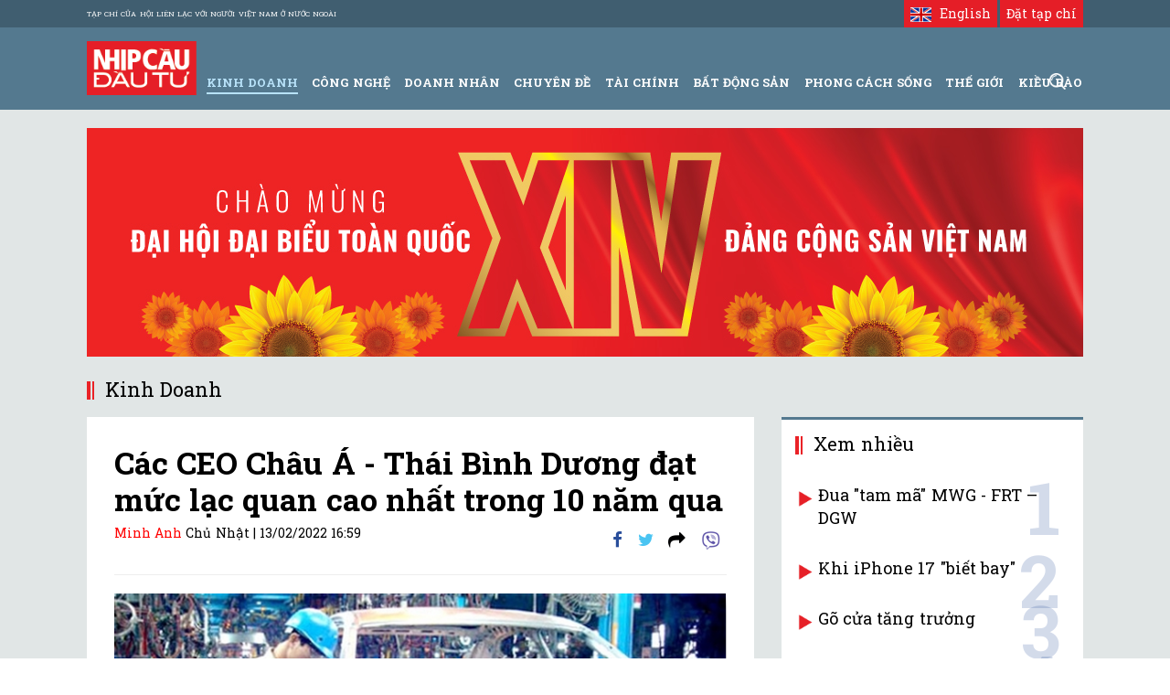

--- FILE ---
content_type: text/html; charset=utf-8
request_url: https://nhipcaudautu.vn/kinh-doanh/cac-ceo-chau-a--thai-binh-duong-dat-muc-lac-quan-cao-nhat-trong-10-nam-qua-3344085/
body_size: 89654
content:
<!DOCTYPE html>
<html>
<head>
    <meta http-equiv="Content-Type" content="text/html; charset=UTF-8" />
    <meta http-equiv="REFRESH" content="500" />

    <meta http-equiv="content-language" content="vi" />
   
   

    <meta name="p:domain_verify" content="fe4bd94bbcf989ccfc98453fa865130c"/>

    <meta name="robots" content="index,follow" />

    <!-- <meta name="viewport" content="width=device-width">-->
    <!-- <meta name="viewport" content="width=device-width, initial-scale=0.2, maximum-scale=1, user-scalable=no">-->
    <meta name="viewport" content="width=device-width, initial-scale=1, maximum-scale=1, user-scalable=no">
    <link rel="shortcut icon" href="/Images/favicon.ico" type="image/x-icon" />
    <!-- Android icon precomposed so it takes precedence -->
        <title>Các CEO Châu Á - Thái Bình Dương đạt mức lạc quan cao nhất trong 10 năm qua</title>
    <link href="https://fonts.googleapis.com/css?family=Roboto+Slab:400,700&amp;subset=vietnamese" rel="stylesheet">
    <link rel="stylesheet" href="/Content/Style_Layout_Home_V2/lib/font-awesome-4.4.0/css/font-awesome.min.css" media="all" />
    <link rel="stylesheet" href="/Content/Style_Layout_Home_V2/lib/m_menu/jquery.mmenu.css" media="all" />
    <link rel="stylesheet" href="/Content/Style_Layout_Home_V2/lib/bootstrap/css/bootstrap.min.css?t=08122023" media="all" />
    <link rel="stylesheet" href="/Content/Style_Layout_Home_V2/css/tqn_portal.css?v=6" media="all" />
	
     
     	
<script src="https://ajax.googleapis.com/ajax/libs/jquery/1.12.2/jquery.min.js"></script>
<script type="text/javascript" src="/Content/Style_Layout_Home_V2/js/scripts.js"></script>

<script async src="//pagead2.googlesyndication.com/pagead/js/adsbygoogle.js"></script>
<script src="/Vals/script/gafin_dfp.js" type="text/javascript"></script>
   <script src="/Vals/script/gafin_showads.js" type="text/javascript"></script>
    <script src="/Vals/script/gafin.js" type="text/javascript"></script>

    <link href="/Content/Master.css" rel="stylesheet" type="text/css" />
    
    
    
     
        <meta name="description" content="Các CEO trong khu vực tham gia khảo sát vẫn thể hiện mức độ lạc quan cao nhất trong 10 năm qua về triển vọng tăng trưởng kinh tế trong năm tới." />
    
    <meta property="og:site_name" content="nhipcaudautu.vn" />

        <meta property="og:title" content="Các CEO Châu Á - Thái Bình Dương đạt mức lạc quan cao nhất trong 10 năm qua" />
    <meta property="og:url" content="https://nhipcaudautu.vn/kinh-doanh/cac-ceo-chau-a--thai-binh-duong-dat-muc-lac-quan-cao-nhat-trong-10-nam-qua-3344085/">
        <meta property="og:description" content="Các CEO trong khu vực tham gia khảo sát vẫn thể hiện mức độ lạc quan cao nhất trong 10 năm qua về triển vọng tăng trưởng kinh tế trong năm tới." />

    <meta property="og:type" content="website"/>
    <meta property="og:image" content="https://st.nhipcaudautu.vn/staticFile/Subject/2022/02/11/otolaprap_111146371.jpg" />
   
    <meta itemscope itemtype="https://schema.org/article">
    <link rel="alternate" href="https://nhipcaudautu.vn/kinh-doanh/cac-ceo-chau-a--thai-binh-duong-dat-muc-lac-quan-cao-nhat-trong-10-nam-qua-3344085/" hreflang="vi-vn" />
    <link rel="canonical" href="https://nhipcaudautu.vn/kinh-doanh/cac-ceo-chau-a--thai-binh-duong-dat-muc-lac-quan-cao-nhat-trong-10-nam-qua-3344085/" />



 <script type="text/javascript" src="/Content/Style_Layout_Home_V2/lib/jquery/jquery-2.1.4.min.js"></script>
    <script type="text/javascript" src="/Content/Style_Layout_Home_V2/lib/owl-carousel/owl.carousel.min.js"></script>
    <script type="text/javascript" src="/Content/Style_Layout_Home_V2/lib/m_menu/jquery.mmenu.js"></script>
    <script type="text/javascript" src="/Content/Style_Layout_Home_V2/js/scrolltop.js"></script>
    <script type="text/javascript" src="/Content/Style_Layout_Home_V2/js/common.js"></script>    

  <script src="/Scripts/newGafin.min.js" type="text/javascript"></script>
  <script>        PushLogging();</script>

<script type="text/javascript">

//    var pro = window.location.protocol;
//    var host = window.location.host;
//    if ((host == "nhipcaudautu.vn" && pro == "http:") || (host == "www.nhipcaudautu.vn" && pro == "http:") || (host == "www.nhipcaudautu.vn" && pro == "https:")) {
//        window.location.protocol = "https:";
//        window.location = "https:" + "//" + "nhipcaudautu.vn" + window.location.pathname;
//    }
////    if (window.location.href.match("http://nhipcaudautu.vn") || window.location.href.match("http://www.nhipcaudautu.vn")) {
////        window.location = "https://nhipcaudautu.vn";
////    }
   
    var _category = '';
    if (location.hostname.indexOf("gafin.vn") > -1) {
        window.location = 'https://nhipcaudautu.vn';
    }
    
 </script>   



<meta property="fb:pages" content="465813230171483" />
<meta property="fb:app_id" content="223180967868695" />

<!-- head Admicro, date 26/9/2018-->

<!-- hide Admicro, date 20/9/2012-->





<!--Audio 13-9-2019-->
<link href="/Content/Audio/styles.css?v=jTHjP8dWW0PybE_wPmkbvR7Wmyl_Kmq2gf5-bVzlzws1903" rel="stylesheet"/>	
<script src="/Content/Audio/jquery-1.11.3.min.js" type="text/javascript"></script>	

</head>
<body>
    <!-- Mobile -->
<script>
    var FolderActive=30055;
</script>
<div id="topbar" class="topbar nav-down fixed-top clearfix">
    <div class="container">
        <a href="#" class="logo" id="logo">
            <img src="/Content/Style_Layout_Home_V2/images/graphics/logo.png" alt="" class="m-only img-100"></a>
        <span class="right search_icon"><i class="fa fa-search"></i></span>
    </div>
    <a class="icon_menu" href="#menu"><span></span></a>
    <nav id="menu">
		<ul>
			<li class="sign">
				
                <li class="login"><a href="https://datbao.nhipcaudautu.vn/Subcriber.aspx" target="_blank"> Đặt tạp chí</a> </li>              
			</li>		
					

                <li><a class="active" href="https://nhipcaudautu.vn/kinh-doanh/">Kinh Doanh</a></li>
                <li><a class="" href="https://nhipcaudautu.vn/cong-nghe/">C&#244;ng Nghệ</a></li>
                <li><a class="" href="https://nhipcaudautu.vn/doanh-nhan/">Doanh Nh&#226;n</a></li>
                <li><a class="" href="https://nhipcaudautu.vn/chuyen-de/">Chuy&#234;n đề</a></li>
                <li><a class="" href="https://nhipcaudautu.vn/tai-chinh/">T&#224;i Ch&#237;nh</a></li>
                <li><a class="" href="https://nhipcaudautu.vn/bat-dong-san/">Bất động sản</a></li>
                <li><a class="" href="https://nhipcaudautu.vn/phong-cach-song/">Phong C&#225;ch Sống</a></li>
                <li><a class="" href="https://nhipcaudautu.vn/the-gioi/">Thế giới</a></li>
                <li><a class="" href="https://nhipcaudautu.vn/kieu-bao/">Kiều b&#224;o</a></li>
            
		</ul>
	</nav>
</div>



 <div class="box_search_topbar">

        <div class="box_input">
            <input type="text" class="search_mobile" placeholder="Tìm kiếm" />
            <button class="btn_search_m">
                <i class="fa fa-search"></i>
            </button>
            <span class="btn_reset"><i class="fa fa-times-circle"></i></span>
        </div>
        <span class="cancel_search">Hủy</span>
    </div>    <!--End Mobile -->
    <div id="page_ncdt" class="wrapper">
        <!-- HEADER -->
        <header id="wpo-header" class="header-left-v1">
		<div class="topbar-inner">
			<div class="container">
				<div class="pull-left hidden-xs-small">
                    <aside>
                        <ul class="header-middle">
                            <li>
                                <p><a href="/blog/thong-tin-toa-soan">Tạp chí của Hội liên lạc với người Việt Nam ở nước ngoài</a></p>
                            </li>
                        </ul>
                    </aside>
                </div>
				<div class="user-login pull-right">
					<ul class="form_log">
                        <li class="login_button"><a href="https://datbao.nhipcaudautu.vn" target="_blank">Đặt tạp chí</a></li>
						
					</ul>
									
				</div>

                <div class="user-login pull-right" style="margin-right: 3px;">
					<ul class="form_log">
                        <li class="login_button"><a href="https://e.nhipcaudautu.vn/" target="_blank" rel="nofollow"><img src="https://e.nhipcaudautu.vn/Images/en.png" style="vertical-align: middle; line-height: 22px"/> &nbsp;English</a></li>						
					</ul>							
				</div>
			</div>
		</div>


<script>
    var FolderActive=30055;
</script>
<div class="head-bottom">
    <div class="container">
        <div class="pull-left">
            <a href="/" title="Tạp chí kinh doanh, tạp chí doanh nghiệp, chứng khoán, bất động sản"><img class="logo-left-top" src="/Content/Style_Layout_Home_V2/images/graphics/logo.png" /></a>
        </div>
        <ul class="menu_main">
                <li><a class="active" href="https://nhipcaudautu.vn/kinh-doanh/">Kinh Doanh</a></li>
                <li><a class="" href="https://nhipcaudautu.vn/cong-nghe/">C&#244;ng Nghệ</a></li>
                <li><a class="" href="https://nhipcaudautu.vn/doanh-nhan/">Doanh Nh&#226;n</a></li>
                <li><a class="" href="https://nhipcaudautu.vn/chuyen-de/">Chuy&#234;n đề</a></li>
                <li><a class="" href="https://nhipcaudautu.vn/tai-chinh/">T&#224;i Ch&#237;nh</a></li>
                <li><a class="" href="https://nhipcaudautu.vn/bat-dong-san/">Bất động sản</a></li>
                <li><a class="" href="https://nhipcaudautu.vn/phong-cach-song/">Phong C&#225;ch Sống</a></li>
                <li><a class="" href="https://nhipcaudautu.vn/the-gioi/">Thế giới</a></li>
                <li><a class="" href="https://nhipcaudautu.vn/kieu-bao/">Kiều b&#224;o</a></li>
            
        </ul>
        <a class="btn_search" href="javascript:;"></a>
        <div class="dropdown-menu">
            <div class="container-mega">
                <!--Begin Search-->
                <script type="text/javascript">
                    (function () {
                        var cx = '017271345374805835314:_ccq5uypdck';
                        var gcse = document.createElement('script');
                        gcse.type = 'text/javascript';
                        gcse.async = true;
                        gcse.src = (document.location.protocol == 'https:' ? 'https:' : 'http:') +
                                                    '//cse.google.com/cse.js?cx=' + cx;
                        var s = document.getElementsByTagName('script')[0];
                        s.parentNode.insertBefore(gcse, s);
                    })();
                </script>
                <gcse:search></gcse:search>
                <!--End Search--->
                <!--Begin Search-->
                <div class="gsc-control-wrapper-cse" dir="ltr">
                </div>
                <!--End Search--->
            </div>
        </div>
    </div>
</div>




		
	</header>
        <!-- END HEADER -->
        <div id="main_container" class="container">
            


      




<script src="//ajax.googleapis.com/ajax/libs/jquery/1.11.1/jquery.min.js"></script>
<!-- Add fancyBox main JS and CSS files -->
<link rel="stylesheet" href="//cdnjs.cloudflare.com/ajax/libs/fancybox/2.1.5/jquery.fancybox.min.css" media="screen">
<script src="//cdnjs.cloudflare.com/ajax/libs/fancybox/2.1.5/jquery.fancybox.min.js"></script>




<script language="javascript" type="text/javascript">
    var _folderID = 30055;
    var _subjectID = 3344085;
    var _siteID = 139;
    var _pagehot = 0;

</script>
<style>
 
    .content-media-detail .tblImage {
       
       float: left;

        
        
        
        max-width: 100%;
        margin-right: 0;
       
        
    }   
     
    .tdInfo table td
    {
        padding: 10px 10px 10px 10px;
    }
    .tblImage table td
    {
        padding: 0px 0px 12px 0px;
    }
    table.contentimg tr:nth-child(2) td:first-child {
        padding: 0 0 12px 0 !important;
    }
    table.tblImage tr:nth-child(2) td.Image:first-child {
        padding: 0 0 12px 0 !important;
        font-style: italic;
    }

   

    table tr {
        padding-bottom: 10px
    }
	
	strong a
    {
        color: #003e65;        
    }
    a strong
    {
        color: #003e65;       
    }
    
   .content-detail {
    margin-left: 1px;
    font-size: 17px;
    margin-top: 0px;
	margin-right: 5px;
}
</style>

<style type="text/css">
.bxFolWt {
    border: 1px solid #8b9dc3;
    width: 600px;
    max-width: 600px;
    height: 85px;
    margin-bottom: 15px;
    border-radius: 3px;
    clear: both;
}
.bxLf_folWt {
    width: 162px;
    float: left;
    text-align: center;
    height: 100%;
    border-right: 1px solid #8b9dc3;
}
.btn_shBxWt {
    display: block;
    width: 145px;
    margin: 14px auto 0;
    padding: 5px 10px;
    background-color: #4668b3;
    color: white;
    text-align: center;
    line-height: 31px;
    cursor: pointer;
    border-radius: 3px;
    font-size: 15px;
    font-weight: bold;
    text-decoration: none;
    white-space: nowrap;
    transition: all .1s ease-in-out;
}
.main_bxFolWt {
    background-color: #e1e6e6;
    padding: 10px;
    width: 435px;
    float: right;
    position: relative;
    height: 83px;
}
.inBoxFolWt {
    padding-right: 50px;
}
.inBoxFolWt {
    clear: both;
    overflow: hidden;
}
/*p {
    display: block;
    -webkit-margin-before: 1em;
    -webkit-margin-after: 1em;
    -webkit-margin-start: 0px;
    -webkit-margin-end: 0px;
}*/
.lnkFl {
    text-align: right;
    margin-top: 0;
    position: /*absolute;*/static;
    bottom: 6px;
    right: 70px;
}
.txt_bxWt {
    padding: 0;
    margin: 0;
    font-size: 12px;
    color: rgb(77,76,76);
}
.txtFl {
    position: relative;
    top: -4px;
    margin-right: 5px;
    word-wrap: break-word;
    color: rgb(77,76,76);
}

.txtFl, .btnLnkFl {
    display: inline-block;
    margin: 0;
    padding: 0;
    font-size: 14px;
}
.av_bxWt {
    display: inline-block;
    width: 70px;
    height: 70px;
    overflow: hidden;
    position: absolute;
    top: 0;
    right: 0;
    /*background: #fff;*/
    padding: 10px;
}
.av_bxWt img {
    width: 70px;
}

/*.fb_iframe_widget {
    display: inline-block;
    position: relative;
}*/

.tdInfo a {
    color: #337ab7;
    text-decoration: none; 
}

</style>

<script src="/Scripts/Common.js" type="text/javascript"></script>
<script src="/Scripts/jwplayer.html5.js" type="text/javascript"></script>
<script src="/Scripts/jwplayer.js" type="text/javascript"></script>
<script>
    //    window.mobilecheck = function () {
    //        var check = false;
    //        (function (a) {
    //            if (/(android|bb\d+|meego).+mobile|avantgo|bada\/|blackberry|blazer|compal|elaine|fennec|hiptop|iemobile|ip(hone|od)|iris|kindle|lge |maemo|midp|mmp|netfront|opera m(ob|in)i|palm( os)?|phone|p(ixi|re)\/|plucker|pocket|psp|series(4|6)0|symbian|treo|up\.(browser|link)|vodafone|wap|windows (ce|phone)|xda|xiino/i.test(a) || /1207|6310|6590|3gso|4thp|50[1-6]i|770s|802s|a wa|abac|ac(er|oo|s\-)|ai(ko|rn)|al(av|ca|co)|amoi|an(ex|ny|yw)|aptu|ar(ch|go)|as(te|us)|attw|au(di|\-m|r |s )|avan|be(ck|ll|nq)|bi(lb|rd)|bl(ac|az)|br(e|v)w|bumb|bw\-(n|u)|c55\/|capi|ccwa|cdm\-|cell|chtm|cldc|cmd\-|co(mp|nd)|craw|da(it|ll|ng)|dbte|dc\-s|devi|dica|dmob|do(c|p)o|ds(12|\-d)|el(49|ai)|em(l2|ul)|er(ic|k0)|esl8|ez([4-7]0|os|wa|ze)|fetc|fly(\-|_)|g1 u|g560|gene|gf\-5|g\-mo|go(\.w|od)|gr(ad|un)|haie|hcit|hd\-(m|p|t)|hei\-|hi(pt|ta)|hp( i|ip)|hs\-c|ht(c(\-| |_|a|g|p|s|t)|tp)|hu(aw|tc)|i\-(20|go|ma)|i230|iac( |\-|\/)|ibro|idea|ig01|ikom|im1k|inno|ipaq|iris|ja(t|v)a|jbro|jemu|jigs|kddi|keji|kgt( |\/)|klon|kpt |kwc\-|kyo(c|k)|le(no|xi)|lg( g|\/(k|l|u)|50|54|\-[a-w])|libw|lynx|m1\-w|m3ga|m50\/|ma(te|ui|xo)|mc(01|21|ca)|m\-cr|me(rc|ri)|mi(o8|oa|ts)|mmef|mo(01|02|bi|de|do|t(\-| |o|v)|zz)|mt(50|p1|v )|mwbp|mywa|n10[0-2]|n20[2-3]|n30(0|2)|n50(0|2|5)|n7(0(0|1)|10)|ne((c|m)\-|on|tf|wf|wg|wt)|nok(6|i)|nzph|o2im|op(ti|wv)|oran|owg1|p800|pan(a|d|t)|pdxg|pg(13|\-([1-8]|c))|phil|pire|pl(ay|uc)|pn\-2|po(ck|rt|se)|prox|psio|pt\-g|qa\-a|qc(07|12|21|32|60|\-[2-7]|i\-)|qtek|r380|r600|raks|rim9|ro(ve|zo)|s55\/|sa(ge|ma|mm|ms|ny|va)|sc(01|h\-|oo|p\-)|sdk\/|se(c(\-|0|1)|47|mc|nd|ri)|sgh\-|shar|sie(\-|m)|sk\-0|sl(45|id)|sm(al|ar|b3|it|t5)|so(ft|ny)|sp(01|h\-|v\-|v )|sy(01|mb)|t2(18|50)|t6(00|10|18)|ta(gt|lk)|tcl\-|tdg\-|tel(i|m)|tim\-|t\-mo|to(pl|sh)|ts(70|m\-|m3|m5)|tx\-9|up(\.b|g1|si)|utst|v400|v750|veri|vi(rg|te)|vk(40|5[0-3]|\-v)|vm40|voda|vulc|vx(52|53|60|61|70|80|81|83|85|98)|w3c(\-| )|webc|whit|wi(g |nc|nw)|wmlb|wonu|x700|yas\-|your|zeto|zte\-/i.test(a.substr(0, 4))) check = true
    //        })(navigator.userAgent || navigator.vendor || window.opera);
    //        return check;
    //    }
    //    var type = window.mobilecheck();
    //    if (type) {
    //        $('.content-media-detail img').css({'width':'100% !important','height':'auto'});
    //    } else {
    //        $('.content-media-detail img').css({ 'width': 'auto !important', 'height': 'auto' });
    //    }
</script>


<div id="fb-root"></div>
    <script type="text/javascript">
        $(document).ready(function () {
            //$('#divFacebook').css("overflow", "hidden");
        });
        var FBAvailable = false;
        var fbID = 0;
        var fbName = '';

        window.fbAsyncInit = function () {
            FB.init({
                appId: '2293952594200747',
                xfbml: true,
                version: 'v2.3'
            });

            if (readCookie('LogoutFB') != 'LogoutFB') {
                console.log('vao day');
                FB.getLoginStatus(function (response) {
                    FBAvailable = true;
                    console.log('response.status = ' + response.status);
                    if (response.status === 'connected') {

                        var uid = response.authResponse.userID;
                        var accessToken = response.authResponse.accessToken;

                        FB.api('/' + uid, function (user) {
                            fbID = user.id;
                            fbName = user.name;
                            $('.commentbox').find('p.content label').html('<img src="https://graph.facebook.com/' + fbID + '/picture?type=square" width="40" height="40" class="avatar"><strong>' + fbName + '</strong> (<a href="javascript:logout();" title="Thoát">Thoát</a>)');
                        });
                    }
                });
            }
        };

        function logout() {
            FB.logout(function () {
                $('.commentbox').find('p.content label').html('Nội dung');
                FBAvailable = false;
                createCookie('LogoutFB', 'LogoutFB', 1);
            });
        }

        (function (d, s, id) {
            var js, fjs = d.getElementsByTagName(s)[0];
            if (d.getElementById(id)) { return; }
            js = d.createElement(s); js.id = id;
            js.src = "//connect.facebook.net/vi_VN/sdk.js";
            fjs.parentNode.insertBefore(js, fjs);
        } (document, 'script', 'facebook-jssdk'));
        
    </script>

<div class="wrapper page_detail">



 <style>
  .row-ads-top{
  margin-left: 0px !important;
  margin-right: 0px !important;
  margin-bottom: 12px !important;
  margin-top: -6px !important;
  background: #fff !important;
  }

  

</style>
<div class="ads_top margin20" id="ads_980x90" style="clear: both">
  <center>

      <a href="#" target="_blank" style="cursor: pointer">
        <img src="https://nhipcaudautu.vn/Media/DaiHoiDang-2026_1090x250px.jpg?v=2" alt="" width="1090px" height="250px"/>
      </a>

      
  </center>

</div>
 

 <div class="section3 margin20 width_100 box_thitruong">
			<div class="title_news" style="clear: both;">
Kinh Doanh            </div>
			<div class="col_md8">
				<div class="container-post-detail">
					<article class="post-detail">
						<div class="post-1">
							<h1 class="post-detail-title">
									Các CEO Châu Á - Thái Bình Dương đạt mức lạc quan cao nhất trong 10 năm qua
							</h1>
							<div class="info-detail">
								<div class="pull-left">
									<span class="user-post">Minh Anh</span>
									<span class="date-post"> <span>Chủ Nhật | </span> 13/02/2022 16:59</span>
								</div>
								<div class="pull-right social-detail">
									<div class="listcol1  mb7">
										<div class="detail" itemscope="" itemtype="https://schema.org/NewsArticle">
                                        <meta itemprop="datePublished" content="13/02/2022" />
                                            <meta itemprop="url" property="og:url" content="https://nhipcaudautu.vn/kinh-doanh/cac-ceo-chau-a--thai-binh-duong-dat-muc-lac-quan-cao-nhat-trong-10-nam-qua-3344085/" />
                                            <meta itemprop="articleSection" content="Kinh Doanh" />
                                            <meta itemprop="image" content="https://st.nhipcaudautu.vn/staticFile/Subject/2022/02/11/otolaprap_11114638.jpg" />
           
											<div class="share" style="text-align: right">	
												<div class="shareall">
													<div class="addthis_toolbox addthis_default_style">
														<a class="addthis_button_facebook addthis_button_preferred_1" title="Facebook"> <i class="fa fa-facebook-f fa-lg fb-color"></i></a>
														<a class="addthis_button_twitter" title="Twitter" href="#">  <i class="fa fa-twitter fa-lg tw-color"></i></a>
														<a class="addthis_button_rss" target="_blank" title="RSS" href="#"> <i class="fa fa-share fa-lg share-color"></i></a>
                                                        <a id="viber_share"><img src="https://nhipcaudautu.vn/Images/thumb_icon_white_35.png"/></a>
                                                        <script>
                                                            var buttonID = "viber_share";
                                                            var text = "Check this out: ";
                                                            document.getElementById(buttonID)
                                                                .setAttribute('href', "https://3p3x.adj.st/?adjust_t=u783g1_kw9yml&adjust_fallback=https%3A%2F%2Fwww.viber.com%2F%3Futm_source%3DPartner%26utm_medium%3DSharebutton%26utm_campaign%3DDefualt&adjust_campaign=Sharebutton&adjust_deeplink=" + encodeURIComponent("viber://forward?text=" + encodeURIComponent(text + " " + window.location.href)));
                                                        </script>
												</div>
                                                <script type="text/javascript" src="https://s7.addthis.com/js/300/addthis_widget.js#pubid=xa-50bdaed216ac1d57"></script>
											</div>
		  
										</div>
									</div>                   
								</div>								
							</div>
							<div class="clear"></div>
							<hr />
							<div class="post-container">
								
                                    <div class="row">                    
									
                                   <div class="col-xs-11 col-sm-11 col-md-11 col-lg-11">
										<div class="media-body">

										<img src="https://st.nhipcaudautu.vn/staticFile/Subject/2022/02/11/otolaprap_11114638.jpg" class="img-responsive0" style="max-width: 669px; width: 669px"/>                                        
                                         <p class="image-origin origin-mb" style="position: absolute; width: 669px">Mức độ lạc quan này tăng nhẹ so với năm ngoái (ở mức 73%) và đã tăng đáng kể so với năm 2020. Ảnh: TL.</p>                                       
                                    
									</div>
									
                                    
                                    
									

                                   </div>
                                    </div>
								
							</div>

                            <div class="clear" style="">&nbsp;</div>

                            <!--Audio 13-9-2019-->
                                <div style="margin-top:55px;margin-bottom: 10px; max-width: 600px"> 
                                    <div class="mediatec-cleanaudioplayer" style="max-width: 600px; background: #E1E6E6">
                                        <ul data-theme="default" style="max-width: 600px; display: none">
                                            <li data-title="Các CEO Châu Á - Thái Bình Dương đạt mức lạc quan cao nhất trong 10 năm qua" data-artist="NCDT" data-type="mp3" data-url="https://audio.nhipcaudautu.vn\Audio\2022\2\13\3344085.mp3" data-free="false"></li>
                                        </ul>
                                    </div>
                                </div>
                                <div class="clear"></div>
                            
							<div class="post-container">
								<div class="row content-media-detail" style="margin-top: 30px;">
									<div class="col-xs-1 col-sm-1 col-md-1 col-lg-1" id="social-detail" style="display: none">
										<div class="media-left">
											<div class="social-detail-vertical affix-top">
												<a class="addthis_button_facebook addthis_button_preferred_1 at300b" title="Facebook" href="#"><i class="fa fa-facebook-f fa-lg block-social"></i></a>
												<a class="addthis_button_twitter" title="Twitter" href="#"> <i class="fa fa-twitter fa-lg block-social"></i></a>
												<a class="addthis_button_rss" target="_blank" title="RSS" href="#"> <i class="fa fa-share fa-lg block-social"></i></a>
											</div>
										</div>									
									</div>
									<div class="col-xs-11 col-sm-11 col-md-11 col-lg-11">
										<div class="media-body">
										   <div class="content-detail" style="text-align:justify">
											  <div class="tdInfo">
                                               
                                                <div class="clear">&nbsp;<br /></div>

                                               <div class="des-small" style="font-style: normal; font-size: 17px">        
                                               Các CEO trong khu vực tham gia khảo sát vẫn thể hiện mức độ lạc quan cao nhất trong 10 năm qua về triển vọng tăng trưởng kinh tế trong năm tới. 
                                               </div>

                                                <div class="clear"></div>

                                                   <br />

<p>Các CEO Châu Á - Thái Bình Dương đang phải tiếp tục đối mặt với những sức ép gây ra bởi đại dịch COVID-19 và những khó khăn chung trên thị trường như lạm phát gia tăng, gián đoạn chuỗi cung ứng và cuộc ‘đại khủng hoảng lao động' (The Great Resignation). Bất chấp hàng loạt những thách thức, các CEO trong khu vực tham gia khảo sát vẫn thể hiện mức độ lạc quan cao nhất trong mười năm qua về triển vọng tăng trưởng kinh tế trong năm tới. 76% kỳ vọng nền kinh tế toàn cầu sẽ được cải thiện, trong khi chỉ 17% cho rằng tình hình sẽ tiếp tục xấu đi.</p>

<p>Mức độ lạc quan này tăng nhẹ so với năm ngoái (ở mức 73%) và đã tăng đáng kể so với năm 2020, năm ghi nhận gần một nửa (48%) CEO khu vực Châu Á - Thái Bình Dương dự đoán nền kinh tế sẽ suy yếu. Đây là một trong những phát hiện quan trọng của Khảo sát CEO Toàn cầu thường niên lần thứ 25 của PwC, với sự tham gia của 4,446 CEO toàn cầu đến từ 89 quốc gia và vùng lãnh thổ trên thế giới, trong đó có 1,618 CEO thuộc khu vực Châu Á - Thái Bình Dương. Khảo sát diễn ra từ tháng 10 đến tháng 11/2021.</p>

<p>Mức độ lạc quan đang có xu hướng tăng cao ở hầu hết các quốc gia trong khu vực Châu Á - Thái Bình Dương – trong đó, Ấn Độ, Indonesia, Malaysia và Singapore là các nước có mức lạc quan cao nhất, với khoảng 90% CEO kỳ vọng tăng trưởng toàn cầu trong năm tiếp theo.</p>

<table class="tblImage">
	<tbody>
		<tr>
			<td><img alt="Ảnh: TL." src="http://imgst.nhipcaudautu.vn/staticFile/Subject/2022/02/11/fdi_111147197.jpg" title="Các CEO Châu Á - Thái Bình Dương đạt mức lạc quan cao nhất trong 10 năm qua"></td>
		</tr>
		<tr>
			<td>
			<p>50% CEO ‘rất tự tin’ hoặc ‘cực kỳ tự tin’ vào triển vọng tăng trưởng doanh thu trong 12 tháng tới. Ảnh: TL.</p>
			</td>
		</tr>
	</tbody>
</table>

<p>Niềm tin vào tăng trưởng kinh tế toàn cầu đã nâng cao mức độ lạc quan của các CEO Châu Á - Thái Bình Dương dành cho doanh nghiệp của họ: 50% CEO ‘rất tự tin’ hoặc ‘cực kỳ tự tin’ vào triển vọng tăng trưởng doanh thu trong 12 tháng tới.</p>

<p>Ông Nguyễn Lương Hiền, Phó Tổng Giám đốc, Lãnh đạo Dịch vụ Tư vấn chiến lược /Tư vấn thương vụ tại PwC Việt Nam cho biết: “Mức độ lạc quan cao của các CEO cho thấy sức mạnh và khả năng phục hồi của nền kinh tế toàn cầu, cũng như khả năng kiểm soát của các CEO trước tình hình bất ổn. </p>

<p>Cũng theo ông Hiền, mức tăng trưởng GDP của Việt Nam được kỳ vọng sẽ trở lại mức 6% - 6,5%, một phần là do sự trở lại mạnh mẽ của dòng vốn đầu tư trực tiếp nước ngoài (FDI) vào thị trường. </p>

<p><strong>Mối quan tâm lớn về rủi ro y tế, sức khỏe </strong></p>

<p>Các CEO đang rất lạc quan về tăng trưởng kinh tế toàn cầu, nhưng họ cũng nhận thức rõ được các mối đe dọa tiềm ẩn có thể gây ảnh hưởng đến doanh nghiệp trong 12 tháng tới.</p>

<p>Các CEO Châu Á - Thái Bình Dương (58%) cho rằng rủi ro y tế, sức khỏe là mối quan tâm hàng đầu, cao hơn 10% so với các CEO toàn cầu (các CEO toàn cầu lại coi rủi ro an ninh mạng là điều cấp bách nhất). Đồng thời, những vấn đề không kém phần quan trọng đối với các CEO khu vực Châu Á - Thái Bình Dương có thể kể đến: rủi ro an ninh mạng (44%) và biến động kinh tế vĩ mô (43%).</p>

<p>Ở Việt Nam, các rủi ro về y tế, sức khỏe cũng là một vấn đề đáng lo ngại đối với các CEO. Sự xuất hiện của biến thể Omicron được cho là có khả năng lây nhiễm nhanh chóng đã khiến cộng đồng doanh nghiệp thêm lo lắng về đại dịch. Bên cạnh đó, rủi ro an ninh mạng, đặc biệt là rủi ro từ bên thứ ba thường khó nhận ra bởi sự phức tạp của các mối quan hệ kinh doanh giữa các công ty và mạng lưới các nhà cung cấp của họ, đang đặt ra các mối đe dọa cho nhiều doanh nghiệp và tổ chức.</p>

<table class="tblImage">
	<tbody>
		<tr>
			<td><img alt="" src="http://imgst.nhipcaudautu.vn/staticFile/Subject/2022/02/11/bieudodncatbda_111155149.png" alt="Cac CEO Chau A - Thai Binh Duong dat muc lac quan cao nhat trong 10 nam qua" title="Các CEO Châu Á - Thái Bình Dương đạt mức lạc quan cao nhất trong 10 năm qua"></td>
		</tr>
		<tr>
			<td> </td>
		</tr>
	</tbody>
</table>

<p>Bà Đinh Thị Quỳnh Vân, Tổng Giám đốc PwC Việt Nam, nhận xét: “Báo cáo đầu tiên dành cho khu vực Châu Á - Thái Bình Dương này đặc biệt nhấn mạnh những thách thức mà các nhà điều hành cấp cao trong khu vực đang phải đối mặt.</p>

<p><strong>Tích cực cho phát triển xanh </strong></p>

<p>Các CEO Châu Á - Thái Bình Dương đang đi trước các CEO toàn cầu về các cam kết phát thải ròng bằng 0 và trung hòa carbon: khoảng 60-69% CEO trong khu vực đã hoặc đang tiến tới thực hiện các cam kết trên – con số này cao hơn khoảng 9-13% so với mức được ghi nhận của các CEO toàn cầu. Ngoài những CEO đã thực hiện cam kết phát thải ròng bằng 0, số lượng các CEO Châu Á - Thái Bình Dương đã có các phương pháp tiếp cận được đánh giá và phê chuẩn một cách độc lập cũng cao hơn 11% so với các CEO toàn cầu (77% so với 66%). Tỷ lệ các CEO Châu Á - Thái Bình Dương đã đưa các mục tiêu phát thải này vào chiến lược doanh nghiệp cũng cao hơn (43% so với 37% các CEO toàn cầu).</p>

<p>Mặc dù biến đổi khí hậu, các kết quả phi tài chính cũng như ESG đang ngày càng được coi trọng hơn nhưng chiến lược doanh nghiệp vẫn chủ yếu được xây dựng dựa trên các chỉ số kinh doanh như sự hài lòng của khách hàng/ nhân viên và các mục tiêu tự động hóa/ số hóa. Các mục tiêu liên quan đến phát thải khí nhà kính (GHG), cân bằng giới tính và đa dạng sắc tộc ít được nhắc đến hơn: chỉ 19% các CEO Châu Á - Thái Bình Dương thêm các mục tiêu kể trên vào kế hoạch lương thưởng hàng năm hoặc dài hạn của công ty.</p>

<p><a href="https://nhipcaudautu.vn/kinh-doanh/xuat-khau-thu-15-ti-usd-trong-9-ngay-dau-nam-moi-tang-gap-2-lan-so-cung-ky-3344051/" target="_blank">Xuất khẩu thu 1,5 tỉ USD trong 9 ngày đầu năm mới, tăng gấp 2 lần so cùng kỳ</a></p>                                                 <br />
                                                
                                                   
                                                   
                                                   

                                                  
                                                  
                                                  
                                                  
                                                   
                                                  
                                                  
                                                   
                                                   
                                                 
                                                   
                                                    
                                                   

                                                   

                                                   
                                                   
                                                   
                                                    
                                                   
                                                   
                                                   
                                                   
                                                   
                                                   
                                                   
                                                   
                                                   
                                                    
                                                      
													  
												   
												     
												     
												   

												   	                                    
                                                </div>                 
                                               
                                               <!--15-7-2019 Begin box Facebook-->
                                              <div id="mainContainer">  <div class="bxFolWt"> <div class="bxLf_folWt"> 
                                                <a class="btn_shBxWt" rel="nofollow" target="_blank"  href="https://www.facebook.com/sharer.php?u=https://nhipcaudautu.vn/kinh-doanh/cac-ceo-chau-a--thai-binh-duong-dat-muc-lac-quan-cao-nhat-trong-10-nam-qua-3344085/">
                                                            f | Chia sẻ bài viết
                                                        </a> </div> <div class="main_bxFolWt"> <div class="inBoxFolWt"> <p class="txt_bxWt"> <span>Cập nhật tin Đầu Tư, Bất Động Sản, tin nhanh kinh tế chứng khoán, kiến thức Doanh Nghiệp tại Fanpage.</span> </p> 
                                       
                                                        <div class="lnkFl"> <p class="txtFl">
                                                                    Theo dõi                   
                                                                    <a rel="nofollow" target="_blank"  href="https://www.facebook.com/nhipcaudautu.vn?fref=ts"> <b>Nhịp Cầu Đầu Tư</b> </a> </p> 
                                                                    <div class="btnLnkFl fb-like fb_iframe_widget" data-layout="button_count" data-href="https://www.facebook.com/nhipcaudautu.vn?fref=ts" data-action="like" data-show-faces="false" data-share="false" fb-xfbml-state="rendered">              
                                                                    </div> </div> 
                                                                    <a class="av_bxWt" rel="nofollow"  target="_blank" href="https://www.facebook.com/nhipcaudautu.vn?fref=ts"> 
                                                                    <img src="https://nhipcaudautu.vn/Content/Style_Layout_Home_V2/images/graphics/logo.png" class="hoverZoomLink" /> </a>                                                    
                                                                     </div>  </div> 

                                                </div>                               
                                                </div>                               
                                                 <!--15-7-2019 End box Facebook-->

                                                 

<!--Inread Ambient, HIDE 24-4-2020, Script tag (include before the closing </body> tag)-->
<!--Script tag (include before the closing </body> tag)--> 


                                                 
											  
										   </div>
										</div>									
									</div>
								</div>
							</div>
							<div class="post-container" style="clear: both;margin-top: 12px">
								<div class="post-tags">
									<i class="fa fa-tags fa-lg"></i> TAGS: &nbsp;&nbsp;
                                            <a href="/ceo-tag.html" title="CEO"><b>CEO</b></a> ,                                            <a href="/ceo-chau-a--thai-binh-duong-tag.html" title="CEO Ch&#226;u &#193; - Th&#225;i B&#236;nh Dương"><b>CEO Ch&#226;u &#193; - Th&#225;i B&#236;nh Dương</b></a> ,                                            <a href="/cac-ceo-chau-a--thai-binh-duong-dat-muc-lac-quan-cao-nhat-trong-10-nam-qua-tag.html" title="C&#225;c CEO Ch&#226;u &#193; - Th&#225;i B&#236;nh Dương đạt mức lạc quan cao nhất trong 10 năm qua"><b>C&#225;c CEO Ch&#226;u &#193; - Th&#225;i B&#236;nh Dương đạt mức lạc quan cao nhất trong 10 năm qua</b></a> 								</div>
							</div>
                          	
                            <!-- Begin inpage 21-11-2025 -->
                                  <div class="post-container" style="clear: both; padding-top: 20px; min-width: 669px">                                                
                                  


  
              
                                  </div> 
                             <!-- End Adnow 28-11-2025 -->			
						</div>
					</article>
				</div>	
				
<!--Begin: Tin Liên Quan-->


  <!--Admicro article, 10-10-2018-->
 <!--Ads/NCDT_300x250_Article_Admicro.cshtml -->
<div class="ads_top margin20" style="background-color: #fff; clear:both">
<center>
 </center>
</div>

<!--Begin: Tin cùng chuyên mục-->

                <!-- Tin cùng chuyên mục -->
				<div class="container-post-wrap">
					<h3 class="title_news">Tin cùng chuyên mục</h3>
					<div class="row">
						<div class="col-xs-12 col-sm-6 col-md-6 col-lg-6">
							<ul style="min-height: 320px;">
								<li class="media">
									<div class="media_left">
											<a href="/kinh-doanh/dua-tam-ma-mwg--frt-dgw-3364331/" title="Đua "tam mã" MWG - FRT – DGW">
												<figure class="entry-thumb">
													<img src="https://st.nhipcaudautu.vn/staticFile/Subject/2026/01/19/cv01_1995414.jpg" alt="Đua "tam mã" MWG - FRT – DGW" class="post-image-cats img-responsive btn-block" />
												</figure>
											</a>
									</div>
									<div class="media_body width-body-cats bgRow">
										<div class="entry-data post-title-cats">
											<span class="date-heading">Trực Thanh</span>
											<p class="entry-title post-cats-h3">
												 <a href="/kinh-doanh/dua-tam-ma-mwg--frt-dgw-3364331/" title="Đua "tam mã" MWG - FRT – DGW">
                                                 Đua "tam mã" MWG - FRT – DGW
                                                 </a>
											</p>
										</div>
									</div>                                   
								</li>	
								<li class="media">
									<div class="media_left">
											<a href="/kinh-doanh/khi-iphone-17-biet-bay-3364333/" title="Khi iPhone 17 "biết bay"">
												<figure class="entry-thumb">
													<img src="https://st.nhipcaudautu.vn/staticFile/Subject/2026/01/19/123_19928909.jpg" alt="Khi iPhone 17 "biết bay"" class="post-image-cats img-responsive btn-block" />
												</figure>
											</a>
									</div>
									<div class="media_body width-body-cats bgRow">
										<div class="entry-data post-title-cats">
											<span class="date-heading">Trực Thanh</span>
											<p class="entry-title post-cats-h3">
												 <a href="/kinh-doanh/khi-iphone-17-biet-bay-3364333/" title="Khi iPhone 17 "biết bay"">
                                                 Khi iPhone 17 "biết bay"
                                                 </a>
											</p>
										</div>
									</div>                                   
								</li>	
								<li class="media">
									<div class="media_left">
											<a href="/kinh-doanh/the-he-nhan-roi-3364323/" title="Thế hệ nhàn rỗi">
												<figure class="entry-thumb">
													<img src="https://st.nhipcaudautu.vn/staticFile/Subject/2026/01/18/cv01_182245142.jpg" alt="Thế hệ nhàn rỗi" class="post-image-cats img-responsive btn-block" />
												</figure>
											</a>
									</div>
									<div class="media_body width-body-cats bgRow">
										<div class="entry-data post-title-cats">
											<span class="date-heading">Minh Phong</span>
											<p class="entry-title post-cats-h3">
												 <a href="/kinh-doanh/the-he-nhan-roi-3364323/" title="Thế hệ nhàn rỗi">
                                                 Thế hệ nhàn rỗi
                                                 </a>
											</p>
										</div>
									</div>                                   
								</li>	
							</ul>
						</div>
						<div class="col-xs-12 col-sm-6 col-md-6 col-lg-6">
							<ul style="min-height: 320px;">
								<li class="media">
									<div class="media_left">
                                           <a href="/kinh-doanh/cu-hich-85-trieu-ti-dong-va-khat-vong-gdp-hai-chu-so-3364309/" title="Cú hích 8,5 triệu tỉ đồng và khát vọng GDP hai chữ số">
                                           <figure class="entry-thumb">
                                            <img src="https://st.nhipcaudautu.vn/staticFile/Subject/2026/01/16/dautu_161657605.jpg" alt="Cú hích 8,5 triệu tỉ đồng và khát vọng GDP hai chữ số" class="post-image-cats img-responsive btn-block"/>
                                            </figure>
                                            </a>
									</div>
									<div class="media_body width-body-cats bgRow">
										<div class="entry-data post-title-cats">
											<span class="date-heading">Dung Vũ</span>
											<p class="entry-title post-cats-h3">
												 <a href="/kinh-doanh/cu-hich-85-trieu-ti-dong-va-khat-vong-gdp-hai-chu-so-3364309/" title="Cú hích 8,5 triệu tỉ đồng và khát vọng GDP hai chữ số">
                                                        Cú hích 8,5 triệu tỉ đồng và khát vọng GDP hai chữ số
                                                 </a>
											</p>
										</div>
									</div>
								</li>
								<li class="media">
									<div class="media_left">
                                           <a href="/kinh-doanh/go-cua-tang-truong-3364221/" title="Gõ cửa tăng trưởng">
                                           <figure class="entry-thumb">
                                            <img src="https://st.nhipcaudautu.vn/staticFile/Subject/2025/12/30/stock_003_301357127.jpg" alt="Gõ cửa tăng trưởng" class="post-image-cats img-responsive btn-block"/>
                                            </figure>
                                            </a>
									</div>
									<div class="media_body width-body-cats bgRow">
										<div class="entry-data post-title-cats">
											<span class="date-heading">Lam Hồng</span>
											<p class="entry-title post-cats-h3">
												 <a href="/kinh-doanh/go-cua-tang-truong-3364221/" title="Gõ cửa tăng trưởng">
                                                        Gõ cửa tăng trưởng
                                                 </a>
											</p>
										</div>
									</div>
								</li>
								<li class="media">
									<div class="media_left">
                                           <a href="/kinh-doanh/3-luc-keo-von-2026-3364207/" title="3 lực kéo vốn 2026">
                                           <figure class="entry-thumb">
                                            <img src="https://st.nhipcaudautu.vn/staticFile/Subject/2025/12/30/stock_002_30949523.jpg" alt="3 lực kéo vốn 2026" class="post-image-cats img-responsive btn-block"/>
                                            </figure>
                                            </a>
									</div>
									<div class="media_body width-body-cats bgRow">
										<div class="entry-data post-title-cats">
											<span class="date-heading">Nguyễn Kim</span>
											<p class="entry-title post-cats-h3">
												 <a href="/kinh-doanh/3-luc-keo-von-2026-3364207/" title="3 lực kéo vốn 2026">
                                                        3 lực kéo vốn 2026
                                                 </a>
											</p>
										</div>
									</div>
								</li>
							</ul>						
						</div>
					</div>
				</div>

<!--End-->

<!--Begin: Row 2-->
 
            <!-- Tin nổi bật trong ngày -->
				<div class="container-post-top-detail">
					<h3 class="title_news">Tin nổi bật trong ngày</h3>
					<div class="row">                           
						<div class="col-xs-6 col-sm-6 col-md-3 col-lg-3">
							<article class="post-8396 post">
								<div class="post-container post-top">
									<div class="blog-post-detail blog-post-grid-custom">
										<figure class="entry-thumb">
											<div class="post-thumbnail">
												<a href="/tai-chinh/von-ngoai-dao-chieu-3364320/" title="Vốn ngoại đảo chiều">
													<img src="https://st.nhipcaudautu.vn/staticFile/Subject/2026/01/18/sss_182218889.jpg" class="attachment-fullwidth wp-post-image" alt="Vốn ngoại đảo chiều">
												</a>
											</div>
										</figure>
										<div class="entry-data">
											<p class="entry-title post-top-title">
												<a href="/tai-chinh/von-ngoai-dao-chieu-3364320/" title="Vốn ngoại đảo chiều">
                                                Vốn ngoại đảo chiều
                                                </a>
											</p>
										</div>
									</div>
								</div>
							</article>
						</div>	
						<div class="col-xs-6 col-sm-6 col-md-3 col-lg-3">
							<article class="post-8396 post">
								<div class="post-container post-top">
									<div class="blog-post-detail blog-post-grid-custom">
										<figure class="entry-thumb">
											<div class="post-thumbnail">
												<a href="/kinh-doanh/dua-tam-ma-mwg--frt-dgw-3364331/" title="Đua "tam mã" MWG - FRT – DGW">
													<img src="https://st.nhipcaudautu.vn/staticFile/Subject/2026/01/19/cv01_1995414.jpg" class="attachment-fullwidth wp-post-image" alt="Đua "tam mã" MWG - FRT – DGW">
												</a>
											</div>
										</figure>
										<div class="entry-data">
											<p class="entry-title post-top-title">
												<a href="/kinh-doanh/dua-tam-ma-mwg--frt-dgw-3364331/" title="Đua "tam mã" MWG - FRT – DGW">
                                                Đua "tam mã" MWG - FRT – DGW
                                                </a>
											</p>
										</div>
									</div>
								</div>
							</article>
						</div>	
						<div class="col-xs-6 col-sm-6 col-md-3 col-lg-3">
							<article class="post-8396 post">
								<div class="post-container post-top">
									<div class="blog-post-detail blog-post-grid-custom">
										<figure class="entry-thumb">
											<div class="post-thumbnail">
												<a href="/kinh-doanh/the-he-nhan-roi-3364323/" title="Thế hệ nhàn rỗi">
													<img src="https://st.nhipcaudautu.vn/staticFile/Subject/2026/01/18/cv01_182245142.jpg" class="attachment-fullwidth wp-post-image" alt="Thế hệ nhàn rỗi">
												</a>
											</div>
										</figure>
										<div class="entry-data">
											<p class="entry-title post-top-title">
												<a href="/kinh-doanh/the-he-nhan-roi-3364323/" title="Thế hệ nhàn rỗi">
                                                Thế hệ nhàn rỗi
                                                </a>
											</p>
										</div>
									</div>
								</div>
							</article>
						</div>	
						<div class="col-xs-6 col-sm-6 col-md-3 col-lg-3">
							<article class="post-8396 post">
								<div class="post-container post-top">
									<div class="blog-post-detail blog-post-grid-custom">
										<figure class="entry-thumb">
											<div class="post-thumbnail">
												<a href="/kinh-doanh/khi-iphone-17-biet-bay-3364333/" title="Khi iPhone 17 "biết bay"">
													<img src="https://st.nhipcaudautu.vn/staticFile/Subject/2026/01/19/123_19928909.jpg" class="attachment-fullwidth wp-post-image" alt="Khi iPhone 17 "biết bay"">
												</a>
											</div>
										</figure>
										<div class="entry-data">
											<p class="entry-title post-top-title">
												<a href="/kinh-doanh/khi-iphone-17-biet-bay-3364333/" title="Khi iPhone 17 "biết bay"">
                                                Khi iPhone 17 "biết bay"
                                                </a>
											</p>
										</div>
									</div>
								</div>
							</article>
						</div>	
					</div>
				</div>
 <!--End: Row 2-->

<!--Begin: Row 3 Tung VT dong lai-->
  
        <!-- Tin mới -->
				<div class="container-post-wrap">
					<h3 class="title_news">Tin mới</h3>
					<div class="row">
						<div class="col-xs-12 col-sm-6 col-md-6 col-lg-6" >
							<ul style="min-height: 320px;">
								<li class="media">
									<div class="media_left">
                                           <a href="/kieu-bao/ra-mat-khuon-vien-chuoi-cung-ung-dien-tu-tvt--ninh-binh-va-hoi-thao-chinh-sach-uu-dai-moi-thu-hut-fdi-vao-viet-nam-3364373/" title="Ra mắt Khuôn viên Chuỗi cung ứng Điện tử TVT - Ninh Bình và hội thảo chính sách ưu đãi mới, thu hút FDI vào Việt Nam">
                                           <figure class="entry-thumb">
                                           <img src="https://st.nhipcaudautu.vn/staticFile/Subject/2026/01/24/anh-1_241625604.jpg" alt="Ra mắt Khuôn viên Chuỗi cung ứng Điện tử TVT - Ninh Bình và hội thảo chính sách ưu đãi mới, thu hút FDI vào Việt Nam" class="post-image-cats img-responsive btn-block"/>
                                           </figure>
                                           </a>
									</div>
									<div class="media_body width-body-cats bgRow">
										<div class="entry-data post-title-cats">
                                        <span class="date-heading">&nbsp;</span>
                                                           <p class="entry-title post-cats-h3">
                                                                <a href="/kieu-bao/ra-mat-khuon-vien-chuoi-cung-ung-dien-tu-tvt--ninh-binh-va-hoi-thao-chinh-sach-uu-dai-moi-thu-hut-fdi-vao-viet-nam-3364373/" title="Ra mắt Khuôn viên Chuỗi cung ứng Điện tử TVT - Ninh Bình và hội thảo chính sách ưu đãi mới, thu hút FDI vào Việt Nam">
                                                                    Ra mắt Khuôn viên Chuỗi cung ứng Điện tử TVT - Ninh Bình và hội thảo chính sách ưu đãi mới, thu hút FDI vào Việt ...
                                                                </a>
                                                            </p>
											
										</div>
									</div>
								</li>
								<li class="media">
									<div class="media_left">
                                           <a href="/phong-cach-song/ao-dai-tro-lai-3364336/" title="Áo dài trở lại">
                                           <figure class="entry-thumb">
                                           <img src="https://st.nhipcaudautu.vn/staticFile/Subject/2026/01/19/ao-dai_1910376.jpg" alt="Áo dài trở lại" class="post-image-cats img-responsive btn-block"/>
                                           </figure>
                                           </a>
									</div>
									<div class="media_body width-body-cats bgRow">
										<div class="entry-data post-title-cats">
                                        <span class="date-heading">Phước Sanh</span>
                                                           <p class="entry-title post-cats-h3">
                                                                <a href="/phong-cach-song/ao-dai-tro-lai-3364336/" title="Áo dài trở lại">
                                                                    Áo dài trở lại
                                                                </a>
                                                            </p>
											
										</div>
									</div>
								</li>
								<li class="media">
									<div class="media_left">
                                           <a href="/cong-nghe/robot-viet-chap-chung-vao-duong-dua-toan-cau-3364324/" title="Robot Việt chập chững vào đường đua toàn cầu">
                                           <figure class="entry-thumb">
                                           <img src="https://st.nhipcaudautu.vn/staticFile/Subject/2026/01/19/15f4_609042084_12215841953082371_19749578.jpg" alt="Robot Việt chập chững vào đường đua toàn cầu" class="post-image-cats img-responsive btn-block"/>
                                           </figure>
                                           </a>
									</div>
									<div class="media_body width-body-cats bgRow">
										<div class="entry-data post-title-cats">
                                        <span class="date-heading">Cẩm Tú</span>
                                                           <p class="entry-title post-cats-h3">
                                                                <a href="/cong-nghe/robot-viet-chap-chung-vao-duong-dua-toan-cau-3364324/" title="Robot Việt chập chững vào đường đua toàn cầu">
                                                                    Robot Việt chập chững vào đường đua toàn cầu
                                                                </a>
                                                            </p>
											
										</div>
									</div>
								</li>
							</ul>
						</div>
						<div class="col-xs-12 col-sm-6 col-md-6 col-lg-6" style="height: 330px;">
							<ul style="min-height: 320px;">
								<li class="media">
									<div class="media_left">
                                           <a href="/multimedia/apple-dan-dau-the-gioi-ve-gia-tri-thuong-hieu-3364362/" title="Apple dẫn đầu thế giới về giá trị thương hiệu">
                                           <figure class="entry-thumb">
                                           <img src="https://st.nhipcaudautu.vn/staticFile/Subject/2026/01/22/669x413-(36)_221523438.png" alt="Apple dẫn đầu thế giới về giá trị thương hiệu" class="post-image-cats img-responsive btn-block" />
                                           </figure>
                                           </a>
									</div>
									<div class="media_body width-body-cats bgRow">
										<div class="entry-data post-title-cats">
                                                            <span class="date-heading">Trịnh Tuấn</span>
                                                            <p class="entry-title post-cats-h3">
                                                                <a href="/multimedia/apple-dan-dau-the-gioi-ve-gia-tri-thuong-hieu-3364362/" title="Apple dẫn đầu thế giới về giá trị thương hiệu">
                                                                    Apple dẫn đầu thế giới về giá trị thương hiệu
                                                                </a>
                                                            </p>
											
										</div>
									</div>
								</li>						
								<li class="media">
									<div class="media_left">
                                           <a href="/cong-nghe/lan-song-tre-hoa-o-cac-ky-lan-ai-3364344/" title="Làn sóng trẻ hóa ở các kỳ lân AI">
                                           <figure class="entry-thumb">
                                           <img src="https://st.nhipcaudautu.vn/staticFile/Subject/2026/01/20/669x413-(33)_201028959.png" alt="Làn sóng trẻ hóa ở các kỳ lân AI" class="post-image-cats img-responsive btn-block" />
                                           </figure>
                                           </a>
									</div>
									<div class="media_body width-body-cats bgRow">
										<div class="entry-data post-title-cats">
                                                            <span class="date-heading">Trịnh Tuấn</span>
                                                            <p class="entry-title post-cats-h3">
                                                                <a href="/cong-nghe/lan-song-tre-hoa-o-cac-ky-lan-ai-3364344/" title="Làn sóng trẻ hóa ở các kỳ lân AI">
                                                                    Làn sóng trẻ hóa ở các kỳ lân AI
                                                                </a>
                                                            </p>
											
										</div>
									</div>
								</li>						
								<li class="media">
									<div class="media_left">
                                           <a href="/phat-trien-ben-vung/asean-chay-dua-tro-thanh-trung-tam-nhien-lieu-hang-khong-ben-vung-toan-cau-3364372/" title="ASEAN chạy đua trở thành trung tâm nhiên liệu hàng không bền vững toàn cầu">
                                           <figure class="entry-thumb">
                                           <img src="https://st.nhipcaudautu.vn/staticFile/Subject/2026/01/23/images936632_incheon_airport_kor_231732665.jpg" alt="ASEAN chạy đua trở thành trung tâm nhiên liệu hàng không bền vững toàn cầu" class="post-image-cats img-responsive btn-block" />
                                           </figure>
                                           </a>
									</div>
									<div class="media_body width-body-cats bgRow">
										<div class="entry-data post-title-cats">
                                                            <span class="date-heading">&nbsp;</span>
                                                            <p class="entry-title post-cats-h3">
                                                                <a href="/phat-trien-ben-vung/asean-chay-dua-tro-thanh-trung-tam-nhien-lieu-hang-khong-ben-vung-toan-cau-3364372/" title="ASEAN chạy đua trở thành trung tâm nhiên liệu hàng không bền vững toàn cầu">
                                                                    ASEAN chạy đua trở thành trung tâm nhiên liệu hàng không bền vững toàn ...
                                                                </a>
                                                            </p>
											
										</div>
									</div>
								</li>						
							</ul>						
						</div>
					</div>
				</div>		
		<!--End: Row 3-->


			</div>
			<div class="col_md4">
    
    					
					<div class="box_xemnhieu margin20 category">
						<div class="warp">						
							<ul>
                           <p class="title_news">Xem nhiều</p>	
								    <li>
									    <a class="title" href="/kinh-doanh/dua-tam-ma-mwg--frt-dgw-3364331/">Đua "tam mã" MWG - FRT – DGW</a>
                                        
									    <span class="coutn">1</span>
								    </li>                                    
								    <li>
									    <a class="title" href="/kinh-doanh/khi-iphone-17-biet-bay-3364333/">Khi iPhone 17 "biết bay"</a>
                                        
									    <span class="coutn">2</span>
								    </li>                                    
								    <li>
									    <a class="title" href="/kinh-doanh/go-cua-tang-truong-3364221/">Gõ cửa tăng trưởng</a>
                                        
									    <span class="coutn">3</span>
								    </li>                                    
								    <li>
									    <a class="title" href="/kinh-doanh/3-luc-keo-von-2026-3364207/">3 lực kéo vốn 2026</a>
                                        
									    <span class="coutn">4</span>
								    </li>                                    
								    <li>
									    <a class="title" href="/kinh-doanh/kich-ban-hoi-sinh-cua-pomina-3364227/">Kịch bản hồi sinh của Pomina</a>
                                        
									    <span class="coutn">5</span>
								    </li>                                    
							</ul>
						</div>	
					</div>


            
                                            
            
            <!--Sống-->
           
               <!--Begin: Sách hay-->
              <!--End: Sách hay-->

            <!--Begin: Công nghệ-->
            <div class="article_other margin20 category">
            

					<p class="title_news">
                        <a href="/cong-nghe/">
                            C&#244;ng Nghệ
                        </a>                   
                    </p>
					<div class="warp">
						<ul>
							<li class="media">
								<div class="media_left">
										<a href="/cong-nghe/robot-viet-chap-chung-vao-duong-dua-toan-cau-3364324/" title="/cong-nghe/robot-viet-chap-chung-vao-duong-dua-toan-cau-3364324/">
											<figure class="entry-thumb">
												<img src="https://st.nhipcaudautu.vn/staticFile/Subject/2026/01/19/15f4_609042084_12215841953082371_19749578.jpg" class="post-image-cats img-responsive btn-block" alt="Robot Việt chập chững vào đường đua toàn cầu">
											</figure>
										</a>
								</div>
								<div class="media_body width-body-cats bgRow">
									<div class="entry-data post-title-cats">
										<span class="date-heading">Cẩm Tú</span>
										<p class="entry-title post-cats-h3">
											<a href="/cong-nghe/robot-viet-chap-chung-vao-duong-dua-toan-cau-3364324/" title="/cong-nghe/robot-viet-chap-chung-vao-duong-dua-toan-cau-3364324/">
											   Robot Việt chập chững vào đường đua toàn cầu
											</a>
										</p>
									</div>
								</div>
							</li>
							<li class="media">
								<div class="media_left">
										<a href="/cong-nghe/lan-song-tre-hoa-o-cac-ky-lan-ai-3364344/" title="/cong-nghe/lan-song-tre-hoa-o-cac-ky-lan-ai-3364344/">
											<figure class="entry-thumb">
												<img src="https://st.nhipcaudautu.vn/staticFile/Subject/2026/01/20/669x413-(33)_201028959.png" class="post-image-cats img-responsive btn-block" alt="Làn sóng trẻ hóa ở các kỳ lân AI">
											</figure>
										</a>
								</div>
								<div class="media_body width-body-cats bgRow">
									<div class="entry-data post-title-cats">
										<span class="date-heading">Trịnh Tuấn</span>
										<p class="entry-title post-cats-h3">
											<a href="/cong-nghe/lan-song-tre-hoa-o-cac-ky-lan-ai-3364344/" title="/cong-nghe/lan-song-tre-hoa-o-cac-ky-lan-ai-3364344/">
											   Làn sóng trẻ hóa ở các kỳ lân AI
											</a>
										</p>
									</div>
								</div>
							</li>
							<li class="media">
								<div class="media_left">
										<a href="/cong-nghe/dau--cua-k-3364327/" title="/cong-nghe/dau--cua-k-3364327/">
											<figure class="entry-thumb">
												<img src="https://st.nhipcaudautu.vn/staticFile/Subject/2026/01/19/1764976983200_490981734_12240957_19829222.jpg" class="post-image-cats img-responsive btn-block" alt="Dấu - của K+">
											</figure>
										</a>
								</div>
								<div class="media_body width-body-cats bgRow">
									<div class="entry-data post-title-cats">
										<span class="date-heading">Minh Phúc</span>
										<p class="entry-title post-cats-h3">
											<a href="/cong-nghe/dau--cua-k-3364327/" title="/cong-nghe/dau--cua-k-3364327/">
											   Dấu - của K+
											</a>
										</p>
									</div>
								</div>
							</li>
						</ul>	
					</div>
	
            </div>
            <!--End: Công nghệ-->

			 <div class="ads_top margin20 category">
		    <div class="warp">				
			<!--Ads/NCDT_300x250_R1.cshtml -->

<center>
<div style="width: 300px; height: 250px; clear: both; margin-bottom: 10px;">



            <!--Gafin_Home_Right_2 DFP-->
            <!--28-11-2017 /59092491/NCDT_R1 -->



     <!-- 23-9-2020: Yomedia IAB -->
	<div class="ads_top margin20">
    <a href="https://datbao.nhipcaudautu.vn/" target="_blank" style="cursor: pointer"><img class="img-100" src="/Content/Style_Layout_Home_V2/images/digital/banner1_330x250.jpg"></a>
    </div>
 
</div>
</center>

            
            </div>
            </div>

               <div class="ads_top margin20 category" style="clear: both">
		        <div class="warp">	          
				<!--Ads/NCDT_300x250_R4.cshtml -->

<!--22-11-2017 /59092491/NCDT_Right4 -->
<center>
<div style="width: 300px; clear: both; margin-bottom: 30px">

            <a href="https://galaxyplay.vn/title/tham-tu-kien-ky-an-khong-dau" target="_blank" style="cursor: pointer">
            <img src="https://nhipcaudautu.vn/Media/GLXPlay_ThamTuKien.gif" alt="" width="300px" height="250px"/>
            </a>


</div>
</center>
              
                </div>
                </div>

                

                 <div class="ads_top margin20 category" style="clear: both">
		        <div class="warp">	 
                 <style>
    #msgletter{color:Red;}
</style>

            
 


<center>
<iframe class="ad_frame_protection" allowtransparency="true" hspace="0" marginheight="0" marginwidth="0" scrolling="no" src="https://datbao.nhipcaudautu.vn/PopupNews.aspx" vspace="0" height="150px" frameborder="0" width="300px"></iframe>
</center> 
                 </div>
                 </div>               

                              
				
               

                <!--Begin: Nhân sự-->
                
<div class="article_other box_nhansu margin20 category">
					<p class="title_news">DOANH NHÂN</p>	
					<div class="warp">
						<ul>
							<li class="media">
								<div class="media_left">
                                 	<a href="/doanh-nhan/cach-standard-chartered-thich-ung-voi-nhu-cau-tai-chinh-moi-cua-khach-hang-viet-3363975/" title="Cách Standard Chartered thích ứng với nhu cầu tài chính mới của khách hàng Việt">
										<figure class="entry-thumb">
											<div class="post-thumbnail">
													 <a href="/doanh-nhan/cach-standard-chartered-thich-ung-voi-nhu-cau-tai-chinh-moi-cua-khach-hang-viet-3363975/" title="Cách Standard Chartered thích ứng với nhu cầu tài chính mới của khách hàng Việt">
                                                           <img width="1170" height="765" alt="Cách Standard Chartered thích ứng với nhu cầu tài chính mới của khách hàng Việt" src="https://st.nhipcaudautu.vn/staticFile/Subject/2025/12/02/413_31447917.png?w=158&amp;h=98" class="img-responsive"/>
                                                       </a>
											</div>
										</figure>
									</a>
                                 
								</div>
								<div class="media_body width-body-cats bgRow">
									<div class="entry-data post-title-cats">
										<p class="entry-title post-cats-h3">
											<a href="/doanh-nhan/cach-standard-chartered-thich-ung-voi-nhu-cau-tai-chinh-moi-cua-khach-hang-viet-3363975/" title="Cách Standard Chartered thích ứng với nhu cầu tài chính mới của khách hàng Việt">
                                            Cách Standard Chartered thích ứng với nhu cầu tài chính mới của khách hàng ...
                                            </a>
										</p>
									</div>
								</div>
							</li>
							<li class="media">
								<div class="media_left">                                 
                                     	<a href="/doanh-nhan/tien-si-nguyen-thi-phuong-thao-chi-em-la-nhung-nu-chien-binh-tham-lang-cua-kinh-te-tu-nhan-3363961/" title="Tiến sĩ Nguyễn Thị Phương Thảo: Chị em là những “nữ chiến binh thầm lặng” của kinh tế tư nhân">
										<figure class="entry-thumb">
											<div class="post-thumbnail">
                                                       <a href="/doanh-nhan/tien-si-nguyen-thi-phuong-thao-chi-em-la-nhung-nu-chien-binh-tham-lang-cua-kinh-te-tu-nhan-3363961/" title="Tiến sĩ Nguyễn Thị Phương Thảo: Chị em là những “nữ chiến binh thầm lặng” của kinh tế tư nhân">
                                                           <img width="1170" height="765" alt="Tiến sĩ Nguyễn Thị Phương Thảo: Chị em là những “nữ chiến binh thầm lặng” của kinh tế tư nhân" src="https://st.nhipcaudautu.vn/staticFile/Subject/2025/12/01/669x413-(25)_11145116.png?w=158&amp;h=98" class="img-responsive"/>
                                                       </a>
											</div>
										</figure>
									    </a>                                       
								</div>
								<div class="media_body width-body-cats bgRow">
									<div class="entry-data post-title-cats">
										<p class="entry-title post-cats-h3">
												<a href="/doanh-nhan/tien-si-nguyen-thi-phuong-thao-chi-em-la-nhung-nu-chien-binh-tham-lang-cua-kinh-te-tu-nhan-3363961/" title="Tiến sĩ Nguyễn Thị Phương Thảo: Chị em là những “nữ chiến binh thầm lặng” của kinh tế tư nhân">
												Tiến sĩ Nguyễn Thị Phương Thảo: Chị em là những “nữ chiến binh thầm lặng” của kinh tế tư ...
										   </a>
										</p>
									</div>
								</div>
							</li>
							<li class="media">
								<div class="media_left">
                                 	<a href="/doanh-nhan/tong-giam-doc-amway-viet-nam-tien-phong-trong-chien-luoc-cham-soc-suc-khoe-chu-dong-3363816/" title="Tổng Giám đốc Amway Việt Nam: Tiên phong trong chiến lược chăm sóc sức khỏe chủ động">
										<figure class="entry-thumb">
											<div class="post-thumbnail">
													 <a href="/doanh-nhan/tong-giam-doc-amway-viet-nam-tien-phong-trong-chien-luoc-cham-soc-suc-khoe-chu-dong-3363816/" title="Tổng Giám đốc Amway Việt Nam: Tiên phong trong chiến lược chăm sóc sức khỏe chủ động">
                                                           <img width="1170" height="765" alt="Tổng Giám đốc Amway Việt Nam: Tiên phong trong chiến lược chăm sóc sức khỏe chủ động" src="https://st.nhipcaudautu.vn/staticFile/Subject/2025/11/14/thumb_171412377.jpg?w=158&amp;h=98" class="img-responsive"/>
                                                       </a>
											</div>
										</figure>
									</a>
                                 
								</div>
								<div class="media_body width-body-cats bgRow">
									<div class="entry-data post-title-cats">
										<p class="entry-title post-cats-h3">
											<a href="/doanh-nhan/tong-giam-doc-amway-viet-nam-tien-phong-trong-chien-luoc-cham-soc-suc-khoe-chu-dong-3363816/" title="Tổng Giám đốc Amway Việt Nam: Tiên phong trong chiến lược chăm sóc sức khỏe chủ động">
                                            Tổng Giám đốc Amway Việt Nam: Tiên phong trong chiến lược chăm sóc sức khỏe chủ ...
                                            </a>
										</p>
									</div>
								</div>
							</li>
							<li class="media">
								<div class="media_left">                                 
                                     	<a href="/doanh-nhan/vinamilk-50-nam-tien-phong-khang-dinh-tam-voc-viet-tren-ban-do-sua-the-gioi-3363847/" title="Vinamilk: 50 năm tiên phong, khẳng định tầm vóc Việt trên bản đồ sữa thế giới">
										<figure class="entry-thumb">
											<div class="post-thumbnail">
                                                       <a href="/doanh-nhan/vinamilk-50-nam-tien-phong-khang-dinh-tam-voc-viet-tren-ban-do-sua-the-gioi-3363847/" title="Vinamilk: 50 năm tiên phong, khẳng định tầm vóc Việt trên bản đồ sữa thế giới">
                                                           <img width="1170" height="765" alt="Vinamilk: 50 năm tiên phong, khẳng định tầm vóc Việt trên bản đồ sữa thế giới" src="https://st.nhipcaudautu.vn/staticFile/Subject/2025/11/17/413_171412190.png?w=158&amp;h=98" class="img-responsive"/>
                                                       </a>
											</div>
										</figure>
									    </a>                                       
								</div>
								<div class="media_body width-body-cats bgRow">
									<div class="entry-data post-title-cats">
										<p class="entry-title post-cats-h3">
												<a href="/doanh-nhan/vinamilk-50-nam-tien-phong-khang-dinh-tam-voc-viet-tren-ban-do-sua-the-gioi-3363847/" title="Vinamilk: 50 năm tiên phong, khẳng định tầm vóc Việt trên bản đồ sữa thế giới">
												Vinamilk: 50 năm tiên phong, khẳng định tầm vóc Việt trên bản đồ sữa thế ...
										   </a>
										</p>
									</div>
								</div>
							</li>
						</ul>
						
					</div>	
				</div>
                

              
            </div>

            </div>
 
 

            
</div>		

 <div class="section9" style="display: none">  
 <div class="warp">
 <div class="row">
 <!--Admicro article, 10-10-2018-->
 <!--Ads/NCDT_980x90_Bottom_Admicro.cshtml -->
<style>
    .row-ads-top{
    margin-left: 0px !important;
    margin-right: 0px !important;
    margin-bottom: 12px !important;
    margin-top: -6px !important;
    background: #fff !important;
    }



</style>
<div class="ads_top" id="ads_980x90" style="clear: both; text-align: center">
</div>
 </div>
 </div>
 </div>

<div class="section6 width_100">
 <h3 class="title_news">
    <a href="https://event.nhipcaudautu.vn/">Sự kiện</a>               
    </h3>
</div>
 <div class="section9 margin20 width_100">
    <div class="row">
		<div class="col-md-4 col-sm-4 col-xs-4 col-tn-12" style="width: 154px; vertical-align: middle">
	   </div>

        <div class="col-md-4 col-sm-4 col-xs-4 col-tn-12" style="width: 154px; vertical-align: middle">
            <a href="https://csa.nhipcaudautu.vn" target="_blank" rel="nofollow" style="cursor: pointer; vertical-align: middle"><img title="" src="/Content/Style_Layout_Home_V2/images/logo_CSA-2023.png?t=3" alt="" /></a><br />
        </div>

        <div class="col-md-4 col-sm-4 col-xs-4 col-tn-12" style="width: 154px; vertical-align: middle">
            <a href="https://healthcare-summit.nhipcaudautu.vn/" target="_blank" rel="nofollow" style="cursor: pointer; vertical-align: middle"><img title="" src="/Content/Style_Layout_Home_V2/images/logo_Healthcare-2023.png?t=3" alt="" /></a><br />      
        </div>

        

        <div class="col-md-4 col-sm-4 col-xs-4 col-tn-12" style="width: 154px; vertical-align: middle; top: 10px;">
            <a href="https://top50.nhipcaudautu.vn" target="_blank" rel="nofollow" style="cursor: pointer; vertical-align: middle"><img title="" src="/Content/Style_Layout_Home_V2/images/logo_Top50-2023.png?t=3" alt="" /></a><br />
        </div>

        <div class="col-md-4 col-sm-4 col-xs-4 col-tn-12" style="width: 154px; vertical-align: middle; top: 5px">
           <a href="https://hoinghi.nhipcaudautu.vn" target="_blank" rel="nofollow" style="cursor: pointer; vertical-align: middle"> <img title="" src="/Content/Style_Layout_Home_V2/images/logo_HNDT-2023.png?t=3" alt="" /></a><br />           
        </div>

        <div class="col-md-4 col-sm-4 col-xs-4 col-tn-12" style="width: 154px; vertical-align: middle">
            <a href="https://batdongsan.nhipcaudautu.vn" target="_blank" rel="nofollow" style="cursor: pointer; vertical-align: middle"><img title="" src="/Content/Style_Layout_Home_V2/images/logo_BDS-2023.png?t=3" alt="" /></a><br />
        </div>

        

    </div>
</div>


<!-- Fancy box NgocAnh update 23-5-2017-->



<!--Inread Ambient, 18/2/2019, Script tag (include before the closing </body> tag)-->
<!--Script tag (include before the closing </body> tag)-->


<!--Balloon_Admicro, Yomedia, 30/09/200 -->



        </div>
        <section>
		 <div class="container-fuild" style="background: #54798F;color: #fff;padding: 8px;font-weight: bold;text-align: center;text-transform: uppercase;margin-bottom: -16px;">
			 <div class="container footer-in">
				<div class="col-xs-4">
					<a style="color:#fff" href="https://mediakit.nhipcaudautu.vn/" rel="nofollow" target="_blank">MEDIA KIT</a>
				</div>
				<div class="col-xs-4">
					<a style="color:#fff" href="https://event.nhipcaudautu.vn/" rel="nofollow" target="_blank">Sự kiện</a>
				</div>
				 <div class="col-xs-4">
					 <a style="color:#fff" href="/blog/thong-tin-toa-soan">Thông tin tòa soạn</a>
				 </div>
			</div>
		</div>
	</section>
        <!-- Footer -->
        <footer id="wpo-footer" class="wpo-footer">
		<div class="container-fuild">

			<div class="wpb-container content-footer">
				<div class="container">
					<div class="row">

						<div class="vc_column_container col-xs-12 col-sm-2 col-md-2 col-lg-2">

							<aside class="footer-logo-wrap" style="padding: 20px 0;">
								<a href="/"><img class="td-retina-data" src="/Content/Style_Layout_Home_V2/images/graphics/logo.png" alt=""></a>
							</aside>

						</div>
						<div class="vc_column_container col-xs-12 col-sm-6 col-md-6 col-lg-6">

							<aside class="footer-middle">
															
								Giấy phép trang thông tin điện tử tổng hợp số 109/GP-TTĐT
								<br>
								Thuộc Tạp chí NHỊP CẦU ĐẦU TƯ - HỘI LIÊN LẠC VỚI NGƯỜI VIỆT NAM Ở NƯỚC NGOÀI
								<br>
								Chịu trách nhiệm nội dung: <b>Bà Lê Thị Bích Ngọc</b> - Tổng Biên Tập Tạp chí Nhịp Cầu Đầu Tư
								<br>								
								<br>
								<!-- Copyright 2009-2013 Tạp chí Nhịp Cầu Đầu Tư. All rights reserved | Powered by Ấn Phẩm Corp.<br>-->
								© <b>Tạp chí Nhịp Cầu Đầu Tư</b> giữ bản quyền nội dung trên website này; chỉ được phát hành lại nội dung thông tin này khi có sự đồng ý bằng văn bản của <b>Tạp chí Nhịp Cầu Đầu Tư</b><br>
								<br>								
								Tòa soạn: Số 2, ngách 11, ngõ 28 Dương Khuê, P. Từ Liêm, Hà Nội<br />
							</aside>

						</div>
						<div class="vc_column_container col-xs-12 col-sm-4 col-md-4 col-lg-4">

							<div class="footer-three">
								Liên hệ quảng cáo: Ms. Tình <br>
                                Điện thoại: 037 4868 488 <br>
								Email: tinhvu@nhipcaudautu.vn  <br>
								Powered by:
								<img width="100" src="/Content/Style_Layout_Home_V2/images/graphics/logogalaxy.png">
								<br>
								Địa chỉ: Lầu 3, 63A Võ Văn Tần, P. Xuân Hòa, TP. HCM
								<br>
							</div>
                            <div style="clear: both; padding-top: 10px; margin-left: 10px">
                            <div style="width: 25px; height: 30px; display: inline; float: left; text-align: left; margin-right: 5px; vertical-align: bottom; line-height: 30px; margin-top: 2px"><a href="https://www.facebook.com/nhipcaudautu.vn/" style="cursor: pointer; border: none;" target="_blank"><img height="25" src="/images/fb.png" style="vertical-align: bottom"/></a></div>
                            <div style="width: 25px; height: 30px; display: inline; text-align: left; margin-right: 15px; vertical-align: bottom; line-height: 30px"><a href="https://www.linkedin.com/in/nhipcaudautu/" style="cursor: pointer; border: none" target="_blank"><img height="25" src="/images/linkedin.png" style="vertical-align: bottom"/></a></div>
                            <div style="width: 100px; height: 30px; display: inline; text-align: left; margin-right: 5px; line-height: 30px"><a href="https://apps.apple.com/us/app/nh%E1%BB%8Bp-c%E1%BA%A7u-%C4%91%E1%BA%A7u-t%C6%B0-mobile/id532787975" style="cursor: pointer; border: none" target="_blank"><img height="30" src="/images/apple_app.png" /></a></div>
                            <div style="width: 100px; height: 30px; display: inline; text-align: left; margin-right: 5px; line-height: 30px"><a href="https://play.google.com/store/apps/details?id=vn.com.ncdt" style="cursor: pointer; border: none" target="_blank"><img height="30" src="/images/android_app.png" /></a></div>
                            </div>	
                            
                            <div style="clear: both; padding-top: 10px; margin-left: 10px">
                            <a href="//www.dmca.com/Protection/Status.aspx?ID=fcff3ddb-97b9-4086-8a62-567a5b51ebf0" title="DMCA.com Protection Status" class="dmca-badge" target="_blank"> <img src ="https://images.dmca.com/Badges/dmca_protected_sml_120ak.png?ID=fcff3ddb-97b9-4086-8a62-567a5b51ebf0"  alt="DMCA.com Protection Status" /></a>  <script src="https://images.dmca.com/Badges/DMCABadgeHelper.min.js"> </script>
                            </div>					
						</div>

					</div>
				</div>
			</div>
		</div>
	</footer>
        <div class="wpo-copyright">
            <div class="container">
                <div class="row">
                    <div class="copyright pull-left col-xs-12 col-sm-12 col-md-4 col-lg-4">
                        <address>
                            © Copyright 2009-2016 <a>Tạp chí Nhịp Cầu Đầu Tư</a></address>
                    </div>
                    <div class="col-xs-12 col-sm-12 col-md-8 col-lg-8 pull-right">
                        <div class="menu-menu-footer-container">
                            <ul id="menu-menu-footer" class="footermenu list-inline list-square">
                                <li id="menu-item-8372"><a href="https://nhipcaudautu.vn/kinh-doanh/">Kinh doanh </a></li>
                                <li id="menu-item-8372"><a href="https://nhipcaudautu.vn/cong-nghe/">Công nghệ </a></li>
                                <li id="menu-item-8372"><a href="https://nhipcaudautu.vn/nguoi-tien-phong/">Người tiên phong </a></li>
                                <li id="menu-item-8372"><a href="https://nhipcaudautu.vn/chuyen-de/">Chuyên đề </a></li>
                                <li id="menu-item-8372"><a href="https://nhipcaudautu.vn/tai-chinh/">Tài chính </a></li>
                                <li id="menu-item-8372"><a href="https://nhipcaudautu.vn/bat-dong-san/">Bất động sản </a></li> 
                                <li id="menu-item-8372"><a href="https://nhipcaudautu.vn/phong-cach-song/">Phong cách sống</a></li>                                                              
                                <li id="menu-item-8372"><a href="https://nhipcaudautu.vn/the-gioi/">Thế giới </a></li>                               
                                <li id="menu-item-8372"><a href="https://nhipcaudautu.vn/kieu-bao/">Kiều bào </a></li>
                                <li id="menu-item-8372"><a href="https://nhipcaudautu.vn/doanh-nghiep/">Doanh nghiệp </a></li>                               
                                <li id="menu-item-8372"><a href="https://nhipcaudautu.vn/multimedia/">Multimedia</a></li>
                            </ul>
                        </div>
                    </div>
                </div>
            </div>
        </div>
    </div>
   
<script async src="https://adsgo.nhipcaudautu.vn/pagead/js/adsbygoogle.js"></script>
<ins class="Ads-By-Google" style="display: inline-block" data-ad-name="PC_FTMenu_113_20171004"
     data-ad-client="ca-pub-636700594466233304"
     data-ad-slot="331485713"></ins>
    <!--06-04-2018: Code chung DFP -->


    <script>
        var elementPosition = $('.head-bottom').offset();
        $(window).scroll(function () {
            if ($(window).scrollTop() > elementPosition.top + 40) {
                $('.head-bottom').addClass('fixed-menu');
                $('#main_container').addClass('margin');
            } else {
                $('.head-bottom').removeClass('fixed-menu');
                $('#main_container').removeClass('margin');
            }
        });

        function showUndercontruction() {
            alert("Chức năng đang phát triển, hệ thống sẽ cập nhật trong thời gian sớm nhất !");
        }
    </script>
   


<!-- Admicro Floating, date 26/9/2018 => hide 30-09-2020 --> 

<!--Audio 13-9-2019-->
<script src="/Content/Audio/scripts.js?v=y6gdhArM9RyjcdQNUR406zevXsyI021JUvsnYdxpd-k1"></script>

<!-- Default Statcounter code for Magazine https://nhipcaudautu.vn/ -->

<!-- End of Statcounter Code -->

<!-- Global site tag (gtag.js) - Google Analytics -->
<script async src="https://www.googletagmanager.com/gtag/js?id=UA-12347868-6"></script>
<script>
    window.dataLayer = window.dataLayer || [];
    function gtag() { dataLayer.push(arguments); }
    gtag('js', new Date());

    gtag('config', 'UA-12347868-6');
    //gtag('config', 'UA-12347868-7');

    //window.location = window.location.href.replace("m.nhipcaudautu.vn", "nhipcaudautu.vn");
</script>


</body>
</html>


--- FILE ---
content_type: text/html; charset=utf-8
request_url: https://nhipcaudautu.vn/api/ButtomSiteContent
body_size: 35523
content:
<!DOCTYPE html>
<html>
<head>
    <meta http-equiv="Content-Type" content="text/html; charset=UTF-8" />
    <meta http-equiv="REFRESH" content="500" />

    <meta http-equiv="content-language" content="vi" />
   
   

    <meta name="p:domain_verify" content="fe4bd94bbcf989ccfc98453fa865130c"/>

    <meta name="robots" content="index,follow" />

    <!-- <meta name="viewport" content="width=device-width">-->
    <!-- <meta name="viewport" content="width=device-width, initial-scale=0.2, maximum-scale=1, user-scalable=no">-->
    <meta name="viewport" content="width=device-width, initial-scale=1, maximum-scale=1, user-scalable=no">
    <link rel="shortcut icon" href="/Images/favicon.ico" type="image/x-icon" />
    <!-- Android icon precomposed so it takes precedence -->
        <title>api</title>
    <link href="https://fonts.googleapis.com/css?family=Roboto+Slab:400,700&amp;subset=vietnamese" rel="stylesheet">
    <link rel="stylesheet" href="/Content/Style_Layout_Home_V2/lib/font-awesome-4.4.0/css/font-awesome.min.css" media="all" />
    <link rel="stylesheet" href="/Content/Style_Layout_Home_V2/lib/m_menu/jquery.mmenu.css" media="all" />
    <link rel="stylesheet" href="/Content/Style_Layout_Home_V2/lib/bootstrap/css/bootstrap.min.css?t=08122023" media="all" />
    <link rel="stylesheet" href="/Content/Style_Layout_Home_V2/css/tqn_portal.css?v=6" media="all" />
	
     
     	
<script src="https://ajax.googleapis.com/ajax/libs/jquery/1.12.2/jquery.min.js"></script>
<script type="text/javascript" src="/Content/Style_Layout_Home_V2/js/scripts.js"></script>

<script async src="//pagead2.googlesyndication.com/pagead/js/adsbygoogle.js"></script>
<script src="/Vals/script/gafin_dfp.js" type="text/javascript"></script>
   <script src="/Vals/script/gafin_showads.js" type="text/javascript"></script>
    <script src="/Vals/script/gafin.js" type="text/javascript"></script>

    <link href="/Content/Master.css" rel="stylesheet" type="text/css" />
    

   


    <meta name="description" content="" />
    
    <meta property="fb:app_id" content="223180967868695" />
    <meta property="fb:admins" content="551071279" />
    <meta property="og:site_name" content="nhipcaudautu.vn" />
    <meta property="og:title" content="">
    <meta property="og:url" content="https://nhipcaudautu.vn">
    <meta property="og:description" content="" />
    <meta property="og:type" content="website" />
    <meta property="og:image" content="https://nhipcaudautu.vn/Content/Style_Layout_Home_V2/images/graphics/logoNC.png?v=2" />
    <meta itemscope itemtype="https://schema.org/article">

    <link rel="alternate" href="https://nhipcaudautu.vn" hreflang="vi-vn" />
    <link rel="canonical" href="https://nhipcaudautu.vn" />

    
    
    


 <script type="text/javascript" src="/Content/Style_Layout_Home_V2/lib/jquery/jquery-2.1.4.min.js"></script>
    <script type="text/javascript" src="/Content/Style_Layout_Home_V2/lib/owl-carousel/owl.carousel.min.js"></script>
    <script type="text/javascript" src="/Content/Style_Layout_Home_V2/lib/m_menu/jquery.mmenu.js"></script>
    <script type="text/javascript" src="/Content/Style_Layout_Home_V2/js/scrolltop.js"></script>
    <script type="text/javascript" src="/Content/Style_Layout_Home_V2/js/common.js"></script>    

  <script src="/Scripts/newGafin.min.js" type="text/javascript"></script>
  <script>        PushLogging();</script>

<script type="text/javascript">

//    var pro = window.location.protocol;
//    var host = window.location.host;
//    if ((host == "nhipcaudautu.vn" && pro == "http:") || (host == "www.nhipcaudautu.vn" && pro == "http:") || (host == "www.nhipcaudautu.vn" && pro == "https:")) {
//        window.location.protocol = "https:";
//        window.location = "https:" + "//" + "nhipcaudautu.vn" + window.location.pathname;
//    }
////    if (window.location.href.match("http://nhipcaudautu.vn") || window.location.href.match("http://www.nhipcaudautu.vn")) {
////        window.location = "https://nhipcaudautu.vn";
////    }
   
    var _category = '';
    if (location.hostname.indexOf("gafin.vn") > -1) {
        window.location = 'https://nhipcaudautu.vn';
    }
    
 </script>   



<meta property="fb:pages" content="465813230171483" />
<meta property="fb:app_id" content="223180967868695" />

<!-- head Admicro, date 26/9/2018-->

<!-- hide Admicro, date 20/9/2012-->





<!--Audio 13-9-2019-->
<link href="/Content/Audio/styles.css?v=jTHjP8dWW0PybE_wPmkbvR7Wmyl_Kmq2gf5-bVzlzws1903" rel="stylesheet"/>	
<script src="/Content/Audio/jquery-1.11.3.min.js" type="text/javascript"></script>	

</head>
<body>
    <!-- Mobile -->
<script>
    var FolderActive=9999;
</script>
<div id="topbar" class="topbar nav-down fixed-top clearfix">
    <div class="container">
        <a href="#" class="logo" id="logo">
            <img src="/Content/Style_Layout_Home_V2/images/graphics/logo.png" alt="" class="m-only img-100"></a>
        <span class="right search_icon"><i class="fa fa-search"></i></span>
    </div>
    <a class="icon_menu" href="#menu"><span></span></a>
    <nav id="menu">
		<ul>
			<li class="sign">
				
                <li class="login"><a href="https://datbao.nhipcaudautu.vn/Subcriber.aspx" target="_blank"> Đặt tạp chí</a> </li>              
			</li>		
					

                <li><a class="" href="https://nhipcaudautu.vn/kinh-doanh/">Kinh Doanh</a></li>
                <li><a class="" href="https://nhipcaudautu.vn/cong-nghe/">C&#244;ng Nghệ</a></li>
                <li><a class="" href="https://nhipcaudautu.vn/doanh-nhan/">Doanh Nh&#226;n</a></li>
                <li><a class="" href="https://nhipcaudautu.vn/chuyen-de/">Chuy&#234;n đề</a></li>
                <li><a class="" href="https://nhipcaudautu.vn/tai-chinh/">T&#224;i Ch&#237;nh</a></li>
                <li><a class="" href="https://nhipcaudautu.vn/bat-dong-san/">Bất động sản</a></li>
                <li><a class="" href="https://nhipcaudautu.vn/phong-cach-song/">Phong C&#225;ch Sống</a></li>
                <li><a class="" href="https://nhipcaudautu.vn/the-gioi/">Thế giới</a></li>
                <li><a class="" href="https://nhipcaudautu.vn/kieu-bao/">Kiều b&#224;o</a></li>
            
		</ul>
	</nav>
</div>



 <div class="box_search_topbar">

        <div class="box_input">
            <input type="text" class="search_mobile" placeholder="Tìm kiếm" />
            <button class="btn_search_m">
                <i class="fa fa-search"></i>
            </button>
            <span class="btn_reset"><i class="fa fa-times-circle"></i></span>
        </div>
        <span class="cancel_search">Hủy</span>
    </div>    <!--End Mobile -->
    <div id="page_ncdt" class="wrapper">
        <!-- HEADER -->
        <header id="wpo-header" class="header-left-v1">
		<div class="topbar-inner">
			<div class="container">
				<div class="pull-left hidden-xs-small">
                    <aside>
                        <ul class="header-middle">
                            <li>
                                <p><a href="/blog/thong-tin-toa-soan">Tạp chí của Hội liên lạc với người Việt Nam ở nước ngoài</a></p>
                            </li>
                        </ul>
                    </aside>
                </div>
				<div class="user-login pull-right">
					<ul class="form_log">
                        <li class="login_button"><a href="https://datbao.nhipcaudautu.vn" target="_blank">Đặt tạp chí</a></li>
						
					</ul>
									
				</div>

                <div class="user-login pull-right" style="margin-right: 3px;">
					<ul class="form_log">
                        <li class="login_button"><a href="https://e.nhipcaudautu.vn/" target="_blank" rel="nofollow"><img src="https://e.nhipcaudautu.vn/Images/en.png" style="vertical-align: middle; line-height: 22px"/> &nbsp;English</a></li>						
					</ul>							
				</div>
			</div>
		</div>


<script>
    var FolderActive=9999;
</script>
<div class="head-bottom">
    <div class="container">
        <div class="pull-left">
            <a href="/" title="Tạp chí kinh doanh, tạp chí doanh nghiệp, chứng khoán, bất động sản"><img class="logo-left-top" src="/Content/Style_Layout_Home_V2/images/graphics/logo.png" /></a>
        </div>
        <ul class="menu_main">
                <li><a class="" href="https://nhipcaudautu.vn/kinh-doanh/">Kinh Doanh</a></li>
                <li><a class="" href="https://nhipcaudautu.vn/cong-nghe/">C&#244;ng Nghệ</a></li>
                <li><a class="" href="https://nhipcaudautu.vn/doanh-nhan/">Doanh Nh&#226;n</a></li>
                <li><a class="" href="https://nhipcaudautu.vn/chuyen-de/">Chuy&#234;n đề</a></li>
                <li><a class="" href="https://nhipcaudautu.vn/tai-chinh/">T&#224;i Ch&#237;nh</a></li>
                <li><a class="" href="https://nhipcaudautu.vn/bat-dong-san/">Bất động sản</a></li>
                <li><a class="" href="https://nhipcaudautu.vn/phong-cach-song/">Phong C&#225;ch Sống</a></li>
                <li><a class="" href="https://nhipcaudautu.vn/the-gioi/">Thế giới</a></li>
                <li><a class="" href="https://nhipcaudautu.vn/kieu-bao/">Kiều b&#224;o</a></li>
            
        </ul>
        <a class="btn_search" href="javascript:;"></a>
        <div class="dropdown-menu">
            <div class="container-mega">
                <!--Begin Search-->
                <script type="text/javascript">
                    (function () {
                        var cx = '017271345374805835314:_ccq5uypdck';
                        var gcse = document.createElement('script');
                        gcse.type = 'text/javascript';
                        gcse.async = true;
                        gcse.src = (document.location.protocol == 'https:' ? 'https:' : 'http:') +
                                                    '//cse.google.com/cse.js?cx=' + cx;
                        var s = document.getElementsByTagName('script')[0];
                        s.parentNode.insertBefore(gcse, s);
                    })();
                </script>
                <gcse:search></gcse:search>
                <!--End Search--->
                <!--Begin Search-->
                <div class="gsc-control-wrapper-cse" dir="ltr">
                </div>
                <!--End Search--->
            </div>
        </div>
    </div>
</div>




		
	</header>
        <!-- END HEADER -->
        <div id="main_container" class="container">
            <script language="javascript" type="text/javascript">
    var _folderID = 0;
    var _subjectID = 0;
    var _siteID = 139;
    _category = "";
</script>



<style>
.item .title {
    float: left;
    width: 632px;
    padding: 0px;
    font: bold 20px Arial;
    color: #333;
    margin: 0px;
    position: relative;
    /*bottom: 585px;*/
    top: -282px;
}

.col-md-4 .title_avata2 {
    float: left;
    width: 331px;   
    margin: 0px;
    position: relative;
    top: -182px;
}

.row .title_avata3 {
    float: left;
    width: 349px;   
    margin: 0px;
    position: relative;
    top: -107px;
}

.title_avata3 {
    float: left;
    width: 264;   
    margin: 0px;
    position: relative;
    top: -163px;
}

</style>




<div class="wrapper page_folder">
		
        <style>
  .row-ads-top{
  margin-left: 0px !important;
  margin-right: 0px !important;
  margin-bottom: 12px !important;
  margin-top: -6px !important;
  background: #fff !important;
  }

  

</style>
<div class="ads_top margin20" id="ads_980x90" style="clear: both">
  <center>

      <a href="#" target="_blank" style="cursor: pointer">
        <img src="https://nhipcaudautu.vn/Media/DaiHoiDang-2026_1090x250px.jpg?v=2" alt="" width="1090px" height="250px"/>
      </a>

      
  </center>

</div>
        

     <h1 class="title_news">
	  </h1>

		<!-- section3 -->
	 <div class="section3 margin20 width_100 box_thitruong">
    
			<div class="col_md8">
            	<div class="row">
				</div>
				
				<!--Begin: Row 2-->
				<div class="container-post-wrap">
					<div class="row">
						<div class="col-xs-12 col-sm-12 col-md-12 col-lg-12">
                        

<!--Inread Ambient, 14-5-2019, Script tag (include before the closing </body> tag)-->
<!--Script tag (include before the closing </body> tag)-->                         

							 <!--Begin: Row 3 - Phân trang -->
<div id="pagination">
                                           
</div>
                            <!--End: Row 3 - Phân trang-->

						</div>			
					</div>				
				</div>
                
               
            </div>
			<div class="col_md4">

             <!--Begin: Trach nhiem voi cong dong-->
           <!--End: Trach nhiem voi cong dong-->

             <!--Begin: Covid-19-->
                
           <!--End: Covid-19-->

           <!--Begin: SKDN-->
           <!--End: SKDN-->
            <div class="ads_top margin20 category">
		    <div class="warp">				
			<!--Ads/NCDT_300x250_R1.cshtml -->

<center>
<div style="width: 300px; height: 250px; clear: both; margin-bottom: 10px;">



            <!--Gafin_Home_Right_2 DFP-->
            <!--28-11-2017 /59092491/NCDT_R1 -->



     <!-- 23-9-2020: Yomedia IAB -->
	<div class="ads_top margin20">
    <a href="https://datbao.nhipcaudautu.vn/" target="_blank" style="cursor: pointer"><img class="img-100" src="/Content/Style_Layout_Home_V2/images/digital/banner1_330x250.jpg"></a>
    </div>
 
</div>
</center>

                     
            </div>
            </div>
               
                  <!--Begin: Bảo vệ - Bảo tồn-->
           <!--End: Bảo vệ - Bảo tồn-->
                     
           <!--Begin: Sách hay-->
           <!--End: Sách hay-->

           <!--Begin: Công nghệ-->
            
            <!--End: Công nghệ-->

             
              

                <div class="ads_top margin20 category" style="clear: both">
		        <div class="warp">	 
                 <style>
    #msgletter{color:Red;}
</style>

            
 


<center>
<iframe class="ad_frame_protection" allowtransparency="true" hspace="0" marginheight="0" marginwidth="0" scrolling="no" src="https://datbao.nhipcaudautu.vn/PopupNews.aspx" vspace="0" height="150px" frameborder="0" width="300px"></iframe>
</center> 
                 </div>
                 </div>

               

                

                <div class="ads_top margin20 category" style="clear: both">
                <div class="warp">
                 <!--Ads/NCDT_300x250_Home.cshtml -->
<div class="ads_top margin20" style="width: 300px; height: 600px; background-color: #fff; clear:both">
<center>


        <!-- Admicro 300x600, date 26/9/2018 -->
      <a href="https://mediakit.nhipcaudautu.vn/ratesSpring.htm" target="_blank" style="cursor: pointer">
        <img src="https://nhipcaudautu.vn/Media/Xuan2025_300x600.jpg" alt="" width="300px" height="600px"/>
      </a>
 

</center>
</div>
                 </div>
                 </div>                

                <!--Begin: Nhân sự-->
                
<div class="article_other box_nhansu margin20 category">
					<p class="title_news">DOANH NHÂN</p>	
					<div class="warp">
						<ul>
							<li class="media">
								<div class="media_left">
                                 	<a href="/doanh-nhan/cach-standard-chartered-thich-ung-voi-nhu-cau-tai-chinh-moi-cua-khach-hang-viet-3363975/" title="Cách Standard Chartered thích ứng với nhu cầu tài chính mới của khách hàng Việt">
										<figure class="entry-thumb">
											<div class="post-thumbnail">
													 <a href="/doanh-nhan/cach-standard-chartered-thich-ung-voi-nhu-cau-tai-chinh-moi-cua-khach-hang-viet-3363975/" title="Cách Standard Chartered thích ứng với nhu cầu tài chính mới của khách hàng Việt">
                                                           <img width="1170" height="765" alt="Cách Standard Chartered thích ứng với nhu cầu tài chính mới của khách hàng Việt" src="https://st.nhipcaudautu.vn/staticFile/Subject/2025/12/02/413_31447917.png?w=158&amp;h=98" class="img-responsive"/>
                                                       </a>
											</div>
										</figure>
									</a>
                                 
								</div>
								<div class="media_body width-body-cats bgRow">
									<div class="entry-data post-title-cats">
										<p class="entry-title post-cats-h3">
											<a href="/doanh-nhan/cach-standard-chartered-thich-ung-voi-nhu-cau-tai-chinh-moi-cua-khach-hang-viet-3363975/" title="Cách Standard Chartered thích ứng với nhu cầu tài chính mới của khách hàng Việt">
                                            Cách Standard Chartered thích ứng với nhu cầu tài chính mới của khách hàng ...
                                            </a>
										</p>
									</div>
								</div>
							</li>
							<li class="media">
								<div class="media_left">                                 
                                     	<a href="/doanh-nhan/tien-si-nguyen-thi-phuong-thao-chi-em-la-nhung-nu-chien-binh-tham-lang-cua-kinh-te-tu-nhan-3363961/" title="Tiến sĩ Nguyễn Thị Phương Thảo: Chị em là những “nữ chiến binh thầm lặng” của kinh tế tư nhân">
										<figure class="entry-thumb">
											<div class="post-thumbnail">
                                                       <a href="/doanh-nhan/tien-si-nguyen-thi-phuong-thao-chi-em-la-nhung-nu-chien-binh-tham-lang-cua-kinh-te-tu-nhan-3363961/" title="Tiến sĩ Nguyễn Thị Phương Thảo: Chị em là những “nữ chiến binh thầm lặng” của kinh tế tư nhân">
                                                           <img width="1170" height="765" alt="Tiến sĩ Nguyễn Thị Phương Thảo: Chị em là những “nữ chiến binh thầm lặng” của kinh tế tư nhân" src="https://st.nhipcaudautu.vn/staticFile/Subject/2025/12/01/669x413-(25)_11145116.png?w=158&amp;h=98" class="img-responsive"/>
                                                       </a>
											</div>
										</figure>
									    </a>                                       
								</div>
								<div class="media_body width-body-cats bgRow">
									<div class="entry-data post-title-cats">
										<p class="entry-title post-cats-h3">
												<a href="/doanh-nhan/tien-si-nguyen-thi-phuong-thao-chi-em-la-nhung-nu-chien-binh-tham-lang-cua-kinh-te-tu-nhan-3363961/" title="Tiến sĩ Nguyễn Thị Phương Thảo: Chị em là những “nữ chiến binh thầm lặng” của kinh tế tư nhân">
												Tiến sĩ Nguyễn Thị Phương Thảo: Chị em là những “nữ chiến binh thầm lặng” của kinh tế tư ...
										   </a>
										</p>
									</div>
								</div>
							</li>
							<li class="media">
								<div class="media_left">
                                 	<a href="/doanh-nhan/tong-giam-doc-amway-viet-nam-tien-phong-trong-chien-luoc-cham-soc-suc-khoe-chu-dong-3363816/" title="Tổng Giám đốc Amway Việt Nam: Tiên phong trong chiến lược chăm sóc sức khỏe chủ động">
										<figure class="entry-thumb">
											<div class="post-thumbnail">
													 <a href="/doanh-nhan/tong-giam-doc-amway-viet-nam-tien-phong-trong-chien-luoc-cham-soc-suc-khoe-chu-dong-3363816/" title="Tổng Giám đốc Amway Việt Nam: Tiên phong trong chiến lược chăm sóc sức khỏe chủ động">
                                                           <img width="1170" height="765" alt="Tổng Giám đốc Amway Việt Nam: Tiên phong trong chiến lược chăm sóc sức khỏe chủ động" src="https://st.nhipcaudautu.vn/staticFile/Subject/2025/11/14/thumb_171412377.jpg?w=158&amp;h=98" class="img-responsive"/>
                                                       </a>
											</div>
										</figure>
									</a>
                                 
								</div>
								<div class="media_body width-body-cats bgRow">
									<div class="entry-data post-title-cats">
										<p class="entry-title post-cats-h3">
											<a href="/doanh-nhan/tong-giam-doc-amway-viet-nam-tien-phong-trong-chien-luoc-cham-soc-suc-khoe-chu-dong-3363816/" title="Tổng Giám đốc Amway Việt Nam: Tiên phong trong chiến lược chăm sóc sức khỏe chủ động">
                                            Tổng Giám đốc Amway Việt Nam: Tiên phong trong chiến lược chăm sóc sức khỏe chủ ...
                                            </a>
										</p>
									</div>
								</div>
							</li>
							<li class="media">
								<div class="media_left">                                 
                                     	<a href="/doanh-nhan/vinamilk-50-nam-tien-phong-khang-dinh-tam-voc-viet-tren-ban-do-sua-the-gioi-3363847/" title="Vinamilk: 50 năm tiên phong, khẳng định tầm vóc Việt trên bản đồ sữa thế giới">
										<figure class="entry-thumb">
											<div class="post-thumbnail">
                                                       <a href="/doanh-nhan/vinamilk-50-nam-tien-phong-khang-dinh-tam-voc-viet-tren-ban-do-sua-the-gioi-3363847/" title="Vinamilk: 50 năm tiên phong, khẳng định tầm vóc Việt trên bản đồ sữa thế giới">
                                                           <img width="1170" height="765" alt="Vinamilk: 50 năm tiên phong, khẳng định tầm vóc Việt trên bản đồ sữa thế giới" src="https://st.nhipcaudautu.vn/staticFile/Subject/2025/11/17/413_171412190.png?w=158&amp;h=98" class="img-responsive"/>
                                                       </a>
											</div>
										</figure>
									    </a>                                       
								</div>
								<div class="media_body width-body-cats bgRow">
									<div class="entry-data post-title-cats">
										<p class="entry-title post-cats-h3">
												<a href="/doanh-nhan/vinamilk-50-nam-tien-phong-khang-dinh-tam-voc-viet-tren-ban-do-sua-the-gioi-3363847/" title="Vinamilk: 50 năm tiên phong, khẳng định tầm vóc Việt trên bản đồ sữa thế giới">
												Vinamilk: 50 năm tiên phong, khẳng định tầm vóc Việt trên bản đồ sữa thế ...
										   </a>
										</p>
									</div>
								</div>
							</li>
						</ul>
						
					</div>	
				</div>
                


                

               
			</div>
		</div>		
</div>


<div class="section9 width_100">  
 <div class="warp">
 <div class="row">
 <!--Admicro article, 10-10-2018-->
 <!--Ads/NCDT_980x90_Bottom_Admicro.cshtml -->
<style>
    .row-ads-top{
    margin-left: 0px !important;
    margin-right: 0px !important;
    margin-bottom: 12px !important;
    margin-top: -6px !important;
    background: #fff !important;
    }



</style>
<div class="ads_top" id="ads_980x90" style="clear: both; text-align: center">
</div>
 </div>
 </div>
 </div>

<div class="section6 width_100">
 <h2 class="title_news">
    <a href="https://event.nhipcaudautu.vn/">Sự kiện</a>               
    </h2>
</div>
 <div class="section9 margin20 width_100">
     <div class="row">
        <div class="col-md-4 col-sm-4 col-xs-4 col-tn-12" style="width: 154px; vertical-align: middle">
            <a href="https://csa.nhipcaudautu.vn" target="_blank" rel="nofollow" style="cursor: pointer; vertical-align: middle"><img title="" src="/Content/Style_Layout_Home_V2/images/logo_CSA-2023.png?t=3" alt="" /></a><br />
        </div>

        <div class="col-md-4 col-sm-4 col-xs-4 col-tn-12" style="width: 154px; vertical-align: middle">
            <a href="https://healthcare-summit.nhipcaudautu.vn/" target="_blank" rel="nofollow" style="cursor: pointer; vertical-align: middle"><img title="" src="/Content/Style_Layout_Home_V2/images/logo_Healthcare-2023.png?t=3" alt="" /></a><br />      
        </div>


        <div class="col-md-4 col-sm-4 col-xs-4 col-tn-12" style="width: 154px; vertical-align: middle">
            <a href="https://techsummit.nhipcaudautu.vn" target="_blank" rel="nofollow" style="cursor: pointer; vertical-align: middle"><img title="" src="/Content/Style_Layout_Home_V2/images/logo_TECH-2023.png?t=3" alt="" /></a><br />
        </div>

        <div class="col-md-4 col-sm-4 col-xs-4 col-tn-12" style="width: 154px; vertical-align: middle; top: 10px;">
            <a href="https://top50.nhipcaudautu.vn" target="_blank" rel="nofollow" style="cursor: pointer; vertical-align: middle"><img title="" src="/Content/Style_Layout_Home_V2/images/logo_Top50-2023.png?t=3" alt="" /></a><br />
        </div>

        <div class="col-md-4 col-sm-4 col-xs-4 col-tn-12" style="width: 154px; vertical-align: middle; top: 5px">
           <a href="https://hoinghi.nhipcaudautu.vn" target="_blank" rel="nofollow" style="cursor: pointer; vertical-align: middle"> <img title="" src="/Content/Style_Layout_Home_V2/images/logo_HNDT-2023.png?t=3" alt="" /></a><br />           
        </div>

        <div class="col-md-4 col-sm-4 col-xs-4 col-tn-12" style="width: 154px; vertical-align: middle">
            <a href="https://batdongsan.nhipcaudautu.vn" target="_blank" rel="nofollow" style="cursor: pointer; vertical-align: middle"><img title="" src="/Content/Style_Layout_Home_V2/images/logo_BDS-2023.png?t=3" alt="" /></a><br />
        </div>

        <div class="col-md-4 col-sm-4 col-xs-4 col-tn-12" style="width: 154px; vertical-align: middle; top: 10px">
            <a href="https://nganhang.nhipcaudautu.vn" target="_blank" rel="nofollow" style="cursor: pointer; vertical-align: middle"><img title="" src="/Content/Style_Layout_Home_V2/images/logo_NganHang-2023.png?t=4" alt="" /></a><br />            
        </div>

    </div>
</div>

<!--Balloon_Admicro, Yomedia, 30/09/200 -->

        </div>
        <section>
		 <div class="container-fuild" style="background: #54798F;color: #fff;padding: 8px;font-weight: bold;text-align: center;text-transform: uppercase;margin-bottom: -16px;">
			 <div class="container footer-in">
				<div class="col-xs-4">
					<a style="color:#fff" href="https://mediakit.nhipcaudautu.vn/" rel="nofollow" target="_blank">MEDIA KIT</a>
				</div>
				<div class="col-xs-4">
					<a style="color:#fff" href="https://event.nhipcaudautu.vn/" rel="nofollow" target="_blank">Sự kiện</a>
				</div>
				 <div class="col-xs-4">
					 <a style="color:#fff" href="/blog/thong-tin-toa-soan">Thông tin tòa soạn</a>
				 </div>
			</div>
		</div>
	</section>
        <!-- Footer -->
        <footer id="wpo-footer" class="wpo-footer">
		<div class="container-fuild">

			<div class="wpb-container content-footer">
				<div class="container">
					<div class="row">

						<div class="vc_column_container col-xs-12 col-sm-2 col-md-2 col-lg-2">

							<aside class="footer-logo-wrap" style="padding: 20px 0;">
								<a href="/"><img class="td-retina-data" src="/Content/Style_Layout_Home_V2/images/graphics/logo.png" alt=""></a>
							</aside>

						</div>
						<div class="vc_column_container col-xs-12 col-sm-6 col-md-6 col-lg-6">

							<aside class="footer-middle">
															
								Giấy phép trang thông tin điện tử tổng hợp số 109/GP-TTĐT
								<br>
								Thuộc Tạp chí NHỊP CẦU ĐẦU TƯ - HỘI LIÊN LẠC VỚI NGƯỜI VIỆT NAM Ở NƯỚC NGOÀI
								<br>
								Chịu trách nhiệm nội dung: <b>Bà Lê Thị Bích Ngọc</b> - Tổng Biên Tập Tạp chí Nhịp Cầu Đầu Tư
								<br>								
								<br>
								<!-- Copyright 2009-2013 Tạp chí Nhịp Cầu Đầu Tư. All rights reserved | Powered by Ấn Phẩm Corp.<br>-->
								© <b>Tạp chí Nhịp Cầu Đầu Tư</b> giữ bản quyền nội dung trên website này; chỉ được phát hành lại nội dung thông tin này khi có sự đồng ý bằng văn bản của <b>Tạp chí Nhịp Cầu Đầu Tư</b><br>
								<br>								
								Tòa soạn: Số 2, ngách 11, ngõ 28 Dương Khuê, P. Từ Liêm, Hà Nội<br />
							</aside>

						</div>
						<div class="vc_column_container col-xs-12 col-sm-4 col-md-4 col-lg-4">

							<div class="footer-three">
								Liên hệ quảng cáo: Ms. Tình <br>
                                Điện thoại: 037 4868 488 <br>
								Email: tinhvu@nhipcaudautu.vn  <br>
								Powered by:
								<img width="100" src="/Content/Style_Layout_Home_V2/images/graphics/logogalaxy.png">
								<br>
								Địa chỉ: Lầu 3, 63A Võ Văn Tần, P. Xuân Hòa, TP. HCM
								<br>
							</div>
                            <div style="clear: both; padding-top: 10px; margin-left: 10px">
                            <div style="width: 25px; height: 30px; display: inline; float: left; text-align: left; margin-right: 5px; vertical-align: bottom; line-height: 30px; margin-top: 2px"><a href="https://www.facebook.com/nhipcaudautu.vn/" style="cursor: pointer; border: none;" target="_blank"><img height="25" src="/images/fb.png" style="vertical-align: bottom"/></a></div>
                            <div style="width: 25px; height: 30px; display: inline; text-align: left; margin-right: 15px; vertical-align: bottom; line-height: 30px"><a href="https://www.linkedin.com/in/nhipcaudautu/" style="cursor: pointer; border: none" target="_blank"><img height="25" src="/images/linkedin.png" style="vertical-align: bottom"/></a></div>
                            <div style="width: 100px; height: 30px; display: inline; text-align: left; margin-right: 5px; line-height: 30px"><a href="https://apps.apple.com/us/app/nh%E1%BB%8Bp-c%E1%BA%A7u-%C4%91%E1%BA%A7u-t%C6%B0-mobile/id532787975" style="cursor: pointer; border: none" target="_blank"><img height="30" src="/images/apple_app.png" /></a></div>
                            <div style="width: 100px; height: 30px; display: inline; text-align: left; margin-right: 5px; line-height: 30px"><a href="https://play.google.com/store/apps/details?id=vn.com.ncdt" style="cursor: pointer; border: none" target="_blank"><img height="30" src="/images/android_app.png" /></a></div>
                            </div>	
                            
                            <div style="clear: both; padding-top: 10px; margin-left: 10px">
                            <a href="//www.dmca.com/Protection/Status.aspx?ID=fcff3ddb-97b9-4086-8a62-567a5b51ebf0" title="DMCA.com Protection Status" class="dmca-badge" target="_blank"> <img src ="https://images.dmca.com/Badges/dmca_protected_sml_120ak.png?ID=fcff3ddb-97b9-4086-8a62-567a5b51ebf0"  alt="DMCA.com Protection Status" /></a>  <script src="https://images.dmca.com/Badges/DMCABadgeHelper.min.js"> </script>
                            </div>					
						</div>

					</div>
				</div>
			</div>
		</div>
	</footer>
        <div class="wpo-copyright">
            <div class="container">
                <div class="row">
                    <div class="copyright pull-left col-xs-12 col-sm-12 col-md-4 col-lg-4">
                        <address>
                            © Copyright 2009-2016 <a>Tạp chí Nhịp Cầu Đầu Tư</a></address>
                    </div>
                    <div class="col-xs-12 col-sm-12 col-md-8 col-lg-8 pull-right">
                        <div class="menu-menu-footer-container">
                            <ul id="menu-menu-footer" class="footermenu list-inline list-square">
                                <li id="menu-item-8372"><a href="https://nhipcaudautu.vn/kinh-doanh/">Kinh doanh </a></li>
                                <li id="menu-item-8372"><a href="https://nhipcaudautu.vn/cong-nghe/">Công nghệ </a></li>
                                <li id="menu-item-8372"><a href="https://nhipcaudautu.vn/nguoi-tien-phong/">Người tiên phong </a></li>
                                <li id="menu-item-8372"><a href="https://nhipcaudautu.vn/chuyen-de/">Chuyên đề </a></li>
                                <li id="menu-item-8372"><a href="https://nhipcaudautu.vn/tai-chinh/">Tài chính </a></li>
                                <li id="menu-item-8372"><a href="https://nhipcaudautu.vn/bat-dong-san/">Bất động sản </a></li> 
                                <li id="menu-item-8372"><a href="https://nhipcaudautu.vn/phong-cach-song/">Phong cách sống</a></li>                                                              
                                <li id="menu-item-8372"><a href="https://nhipcaudautu.vn/the-gioi/">Thế giới </a></li>                               
                                <li id="menu-item-8372"><a href="https://nhipcaudautu.vn/kieu-bao/">Kiều bào </a></li>
                                <li id="menu-item-8372"><a href="https://nhipcaudautu.vn/doanh-nghiep/">Doanh nghiệp </a></li>                               
                                <li id="menu-item-8372"><a href="https://nhipcaudautu.vn/multimedia/">Multimedia</a></li>
                            </ul>
                        </div>
                    </div>
                </div>
            </div>
        </div>
    </div>
   
<script async src="https://adsgo.nhipcaudautu.vn/pagead/js/adsbygoogle.js"></script>
<ins class="Ads-By-Google" style="display: inline-block" data-ad-name="PC_FTMenu_113_20171004"
     data-ad-client="ca-pub-636700594466233304"
     data-ad-slot="331485713"></ins>
    <!--06-04-2018: Code chung DFP -->


    <script>
        var elementPosition = $('.head-bottom').offset();
        $(window).scroll(function () {
            if ($(window).scrollTop() > elementPosition.top + 40) {
                $('.head-bottom').addClass('fixed-menu');
                $('#main_container').addClass('margin');
            } else {
                $('.head-bottom').removeClass('fixed-menu');
                $('#main_container').removeClass('margin');
            }
        });

        function showUndercontruction() {
            alert("Chức năng đang phát triển, hệ thống sẽ cập nhật trong thời gian sớm nhất !");
        }
    </script>
   


<!-- Admicro Floating, date 26/9/2018 => hide 30-09-2020 --> 

<!--Audio 13-9-2019-->
<script src="/Content/Audio/scripts.js?v=y6gdhArM9RyjcdQNUR406zevXsyI021JUvsnYdxpd-k1"></script>

<!-- Default Statcounter code for Magazine https://nhipcaudautu.vn/ -->

<!-- End of Statcounter Code -->

<!-- Global site tag (gtag.js) - Google Analytics -->
<script async src="https://www.googletagmanager.com/gtag/js?id=UA-12347868-6"></script>
<script>
    window.dataLayer = window.dataLayer || [];
    function gtag() { dataLayer.push(arguments); }
    gtag('js', new Date());

    gtag('config', 'UA-12347868-6');
    //gtag('config', 'UA-12347868-7');

    //window.location = window.location.href.replace("m.nhipcaudautu.vn", "nhipcaudautu.vn");
</script>


</body>
</html>


--- FILE ---
content_type: text/css
request_url: https://datbao.nhipcaudautu.vn/JS_jQuery/leightbox.css
body_size: 984
content:
/*----------close button----------*/
a.lbAction {
    /*background: #FFFFFF; 
    color: #000000;
    font-weight: bold; */
    text-decoration: none;
    text-align: right;
    /*width: 70px;
    height: 18px;
	bottom: 5px;
	right: 5px;
    float: right;  
    font-size: 1.0em;  
    position: absolute;    
    z-index: 102; */ 
    /* border: 1px solid #d71120;  
    -webkit-box-shadow: 0px 0px 5px #000;  
    -moz-box-shadow: 0px 0px 5px #000;  
    box-shadow: 0px 0px 5px #000; 
    -webkit-border-radius: 3px;  
    -moz-border-radius: 3px;  
    border-radius: 3px;*/ 
}
/*
a.lbAction:hover {
	background: #FFFFFF;
}
a.lbAction:active {
	background: #999999;
}
*/

/*----------popup div styling----------*/
div.leightbox {
	/*color: #333;*/
	display: none; /* toggle display to show/hide the popups when designing & previewing */
	position: absolute;
	/*top: 50%;
	left: 50%;
	margin: -250px 0 0 -200px;
	width: 295px;
	height: 280px;
	border: 1em solid #000000;*/
	padding-top: 0px;/*5*/
	padding-left: 0px;/*5*/
	background: #FFFFFF;
	z-index: 101;
	overflow: none;
		
	
	/*display: none; 
    background: #fff;  
    padding: 20px;  
    border: 20px solid #ddd;  
    float: left;  
    font-size: 1.2em;  
    position: fixed;  
    top: 40%; left: 40%;  
    z-index: 99999;  
    -webkit-box-shadow: 0px 0px 20px #000;  
    -moz-box-shadow: 0px 0px 20px #000;  
    box-shadow: 0px 0px 20px #000;  
    -webkit-border-radius: 10px;  
    -moz-border-radius: 10px;  
    border-radius: 10px;*/  
	
}
div.scrollbox {
	margin: 0 auto;
	width: 100%;
	height: 100%;
	text-align: left;
	overflow: auto;	
}
div#overlay {
	display: none;
	position: absolute;
	top: 0;
	left: 0;
	width: 100%;
	height: 100%;
	z-index: 100;
	background-color:/*#6f6b6a;*/#000;
	-moz-opacity: 0;/*.50*/
	opacity: .0;/*.50;.80;*/
	filter: alpha(opacity=5);/*50, 80;*/
}

div.lightbox[id]{ /* IE6 and below Can't See This */    position:fixed;    }
div#overlay[id]{ /* IE6 and below Can't See This */    position:fixed;    }

--- FILE ---
content_type: application/javascript
request_url: https://nhipcaudautu.vn/Scripts/jwplayer.html5.js
body_size: 56134
content:
(function(f){f.html5={};f.html5.version="6.7.4071"})(jwplayer);
(function(f){var g=document;f.parseDimension=function(a){if("string"==typeof a){if(""===a)return 0;if(!(-1<a.lastIndexOf("%")))return parseInt(a.replace("px",""),10)}return a};f.timeFormat=function(a){if(0<a){var c=Math.floor(a/3600),d=Math.floor((a-3600*c)/60);a=Math.floor(a%60);return(c?c+":":"")+(10>d?"0":"")+d+":"+(10>a?"0":"")+a}return"00:00"};f.bounds=function(a){var c={left:0,right:0,width:0,height:0,top:0,bottom:0};if(!a||!g.body.contains(a))return c;if(a.getBoundingClientRect){a=a.getBoundingClientRect(a);
var d=window.pageYOffset,b=window.pageXOffset;if(!a.width&&!a.height&&!a.left&&!a.top)return c;c.left=a.left+b;c.right=a.right+b;c.top=a.top+d;c.bottom=a.bottom+d;c.width=a.right-a.left;c.height=a.bottom-a.top}else{c.width=a.offsetWidth|0;c.height=a.offsetHeight|0;do c.left+=a.offsetLeft|0,c.top+=a.offsetTop|0;while(a=a.offsetParent);c.right=c.left+c.width;c.bottom=c.top+c.height}return c};f.empty=function(a){if(a)for(;0<a.childElementCount;)a.removeChild(a.children[0])}})(jwplayer.utils);
(function(f){function g(){var a=document.createElement("style");a.type="text/css";document.getElementsByTagName("head")[0].appendChild(a);return a}function a(a){if(w)d[a].innerHTML=c(a);else{var b=d[a].sheet,e=m[a];if(b){var g=b.cssRules;f.exists(e)&&e<g.length&&g[e].selectorText==a?b.deleteRule(e):m[a]=g.length;b.insertRule(c(a),m[a])}}}function c(a){var b=a+"{\n";h(e[a],function(a,e){b+="  "+a+": "+e+";\n"});return b+="}\n"}var d={},b,e={},k=0,l=f.exists,h=f.foreach,m={},w=!1,n=f.css=function(c,
j,m){if(!d[c])if(w)d[c]=g();else{if(!b||5E4<b.sheet.cssRules.length)b=g();d[c]=b}l(m)||(m=!1);e[c]||(e[c]={});h(j,function(a,b){a:{var d=b;if("undefined"===typeof d)b=void 0;else{var j=m?" !important":"";if(isNaN(d))b=d.match(/png|gif|jpe?g/i)&&0>d.indexOf("url")?"url("+d+")":d+j;else switch(a){case "z-index":case "opacity":b=d+j;break a;default:b=a.match(/color/i)?"#"+f.pad(d.toString(16).replace(/^0x/i,""),6)+j:0===d?0+j:Math.ceil(d)+"px"+j}}}l(e[c][a])&&!l(b)?delete e[c][a]:l(b)&&(e[c][a]=b)});
0<k||a(c)};n.block=function(){k++};n.unblock=function(){k=Math.max(k-1,0);0==k&&h(d,function(b){a(b)})};f.clearCss=function(b){h(e,function(a){0<=a.indexOf(b)&&delete e[a]});h(d,function(c){0<=c.indexOf(b)&&a(c)})};f.transform=function(a,b){var c="-transform",d;b=b?b:"";"string"==typeof a?(d={},d["-webkit"+c]=b,d["-ms"+c]=b,d["-moz"+c]=b,d["-o"+c]=b,f.css(a,d)):(c="Transform",d=a.style,d["webkit"+c]=b,d["Moz"+c]=b,d["ms"+c]=b,d["O"+c]=b)};f.dragStyle=function(a,b){f.css(a,{"-webkit-user-select":b,
"-moz-user-select":b,"-ms-user-select":b,"-webkit-user-drag":b,"user-select":b,"user-drag":b})};f.transitionStyle=function(a,b){navigator.userAgent.match(/5\.\d(\.\d)? safari/i)||f.css(a,{"-webkit-transition":b,transition:b})};f.rotate=function(a,b){f.transform(a,"rotate("+b+"deg)")};n(".jwplayer "+" div span a img ul li video".split(" ").join(",.jwplayer ")+", .jwclick",{margin:0,padding:0,border:0,color:"#000000","font-size":"100%",font:"inherit","vertical-align":"baseline","background-color":"transparent",
"text-align":"left",direction:"ltr","-webkit-tap-highlight-color":"rgba(255, 255, 255, 0)"});n(".jwplayer ul",{"list-style":"none"})})(jwplayer.utils);
(function(f){f.scale=function(a,c,d,b,e){var g=f.exists;g(c)||(c=1);g(d)||(d=1);g(b)||(b=0);g(e)||(e=0);f.transform(a,1==c&&1==d&&0==b&&0==e?"":"scale("+c+","+d+") translate("+b+"px,"+e+"px)")};f.stretch=function(a,c,d,b,e,k){if(c&&(a||(a=g.UNIFORM),d&&b&&e&&k)){var l=d/e,h=b/k,m="video"==c.tagName.toLowerCase(),w=!1,n;m&&f.transform(c);n="jw"+a.toLowerCase();switch(a.toLowerCase()){case g.FILL:l>h?(e*=l,k*=l):(e*=h,k*=h);case g.NONE:l=h=1;case g.EXACTFIT:w=!0;break;default:l>h?0.95<e*h/d?(w=!0,n=
"jwexactfit"):(e*=h,k*=h):0.95<k*l/b?(w=!0,n="jwexactfit"):(e*=l,k*=l),w&&(h=Math.ceil(100*b/k)/100,l=Math.ceil(100*d/e)/100)}m?w?(c.style.width=e+"px",c.style.height=k+"px",f.scale(c,l,h,(d-e)/2/l,(b-k)/2/h)):(c.style.width="",c.style.height=""):(c.className=c.className.replace(/\s*jw(none|exactfit|uniform|fill)/g,""),c.className+=" "+n)}};var g=f.stretching={NONE:"none",FILL:"fill",UNIFORM:"uniform",EXACTFIT:"exactfit"}})(jwplayer.utils);
(function(f){f.dfxp=function(g,a){var c,d,b=jwplayer.utils.seconds;this.load=function(b){d=b;try{c.open("GET",b,!0),c.send(null)}catch(g){a("Error loading DFXP File: "+b)}};c=new XMLHttpRequest;c.onreadystatechange=function(){if(4===c.readyState)if(200===c.status){for(var e=c.responseText,k=[{begin:0,text:""}],e=e.replace(/^\s+/,"").replace(/\s+$/,""),l=e.split("\x3c/p\x3e"),h=e.split("\x3c/tt:p\x3e"),m=[],e=0;e<l.length;e++)0<=l[e].indexOf("\x3cp")&&(l[e]=l[e].substr(l[e].indexOf("\x3cp")+2).replace(/^\s+/,
"").replace(/\s+$/,""),m.push(l[e]));for(e=0;e<h.length;e++)0<=h[e].indexOf("\x3ctt:p")&&(h[e]=h[e].substr(h[e].indexOf("\x3ctt:p")+5).replace(/^\s+/,"").replace(/\s+$/,""),m.push(h[e]));l=m;for(e=0;e<l.length;e++){h=l[e];m={};try{var w=h.indexOf('begin\x3d"'),h=h.substr(w+7),w=h.indexOf('" end\x3d"');m.begin=b(h.substr(0,w));h=h.substr(w+7);w=h.indexOf('"');m.end=b(h.substr(0,w));w=h.indexOf('"\x3e');h=h.substr(w+2);m.text=h}catch(n){}h=m;h.text&&(k.push(h),h.end&&(k.push({begin:h.end,text:""}),
delete h.end))}1<k.length?g(k):a("Invalid DFXP file: "+d)}else k=c.status,0==k?a("Crossdomain loading denied: "+d):404==k?a("DFXP File not found: "+d):a("Error "+k+" loading DFXP file: "+d)}}})(jwplayer.parsers);
(function(f){f.srt=function(g,a,c){function d(b){0==b?a("Crossdomain loading denied: "+k):404==b?a("SRT File not found: "+k):a("Error "+b+" loading SRT file: "+k)}function b(b){var d=c?[]:[{begin:0,text:""}];b=l.trim(b);var e=b.split("\r\n\r\n");1==e.length&&(e=b.split("\n\n"));for(b=0;b<e.length;b++)if("WEBVTT"!=e[b]){var f,j=e[b];f={};var r=j.split("\r\n");1==r.length&&(r=j.split("\n"));try{j=1;0<r[0].indexOf(" --\x3e ")&&(j=0);var p=r[j].indexOf(" --\x3e ");0<p&&(f.begin=h(r[j].substr(0,p)),f.end=
h(r[j].substr(p+5)));if(r[j+1]){f.text=r[j+1];for(j+=2;j<r.length;j++)f.text+="\x3cbr/\x3e"+r[j]}}catch(B){}f.text&&(d.push(f),f.end&&!c&&(d.push({begin:f.end,text:""}),delete f.end))}1<d.length?g(d):a("Invalid SRT file: "+k)}var e,k,l=jwplayer.utils,h=l.seconds;this.load=function(c){k=c;try{var g;g=c&&0<=c.indexOf("://")&&c.split("/")[2]!=window.location.href.split("/")[2]?!0:!1;g&&l.exists(window.XDomainRequest)&&(e=new XDomainRequest,e.onload=function(){b(e.responseText)},e.onerror=function(){d(e.status)});
e.open("GET",c,!0);e.send(null)}catch(h){a("Error loading SRT File: "+c)}};e=new XMLHttpRequest;e.onreadystatechange=function(){4===e.readyState&&(200===e.status?b(e.responseText):d(e.status))}}})(jwplayer.parsers);
(function(f){var g=jwplayer.utils,a=jwplayer.events,c=a.state,d=jwplayer.parsers,b=g.css,e="playing",k=document;f.captions=function(b,h){function m(a){g.log("CAPTIONS("+a+")")}function f(a){(F=a.fullscreen)?(n(),setTimeout(n,500)):p(!0)}function n(){var a=q.offsetHeight,b=q.offsetWidth;0!=a&&0!=b&&u.resize(b,Math.round(0.94*a))}function z(a){a=a.responseXML.firstChild;"xml"==d.localName(a)&&(a=a.nextSibling);for(;a.nodeType==a.COMMENT_NODE;)a=a.nextSibling;("tt"==d.localName(a)?new jwplayer.parsers.dfxp(r,
m):new jwplayer.parsers.srt(r,m)).load(D)}function j(){(new jwplayer.parsers.srt(r,m)).load(D)}function r(a){u.populate(a);t<x.length&&(x[t].data=a);p(!1)}function p(a){x.length?E==e&&0<C?(u.show(),F?f({fullscreen:!0}):(B(),a&&setTimeout(B,500))):u.hide():u.hide()}function B(){u.resize()}function A(a){0<a?(t=a-1,C=a):C=0;t>=x.length||(x[t].data?u.populate(x[t].data):(D=a=x[t].file,g.ajax(a,z,j)),p(!1))}function I(){var a=[];a.push({label:"Off"});for(var b=0;b<x.length;b++)a.push({label:x[b].label});
return a}var q,s={back:!0,color:"#FFFFFF",fontSize:15,fontFamily:"Arial,sans-serif"},y={fontStyle:"normal",fontWeight:"normal",textDecoration:"none"},u,E,t,x=[],C=0,F=!1,D,L=new a.eventdispatcher;g.extend(this,L);this.element=function(){return q};this.getCaptionsList=function(){return I()};this.getCurrentCaptions=function(){return C};this.setCurrentCaptions=function(b){if(0<=b&&C!=b&&b<=x.length){A(b);b=I();g.saveCookie("captionLabel",b[C].label);var c=a.JWPLAYER_CAPTIONS_CHANGED;L.sendEvent(c,{type:c,
tracks:b,track:C})}};q=k.createElement("div");q.id=b.id+"_caption";q.className="jwcaptions";b.jwAddEventListener(a.JWPLAYER_PLAYER_STATE,function(a){switch(a.newstate){case c.IDLE:E="idle";p(!1);break;case c.PLAYING:E=e,p(!1)}});b.jwAddEventListener(a.JWPLAYER_PLAYLIST_ITEM,function(){t=0;x=[];u.update(0);for(var c=b.jwGetPlaylist()[b.jwGetPlaylistIndex()].tracks,d=[],e=0,j="",h=0,j="",e=0;e<c.length;e++)j=c[e].kind.toLowerCase(),("captions"==j||"subtitles"==j)&&d.push(c[e]);for(e=C=0;e<d.length;e++)if(j=
d[e].file)d[e].label||(d[e].label=e.toString()),x.push(d[e]);for(e=0;e<x.length;e++)if(x[e]["default"]){h=e+1;break}if(j=g.getCookies().captionLabel){c=I();for(e=0;e<c.length;e++)if(j==c[e].label){h=e;break}}A(h);p(!1);c=a.JWPLAYER_CAPTIONS_LIST;d=I();L.sendEvent(c,{type:c,tracks:d,track:C})});b.jwAddEventListener(a.JWPLAYER_MEDIA_ERROR,m);b.jwAddEventListener(a.JWPLAYER_ERROR,m);b.jwAddEventListener(a.JWPLAYER_READY,function(){g.foreach(s,function(a,b){h&&void 0!=h[a.toLowerCase()]?"color"==a?y.color=
"#"+String(h.color).substr(-6):y[a]=h[a.toLowerCase()]:y[a]=b});u=new jwplayer.html5.captions.renderer(y,q);p(!1)});b.jwAddEventListener(a.JWPLAYER_MEDIA_TIME,function(a){u.update(a.position)});b.jwAddEventListener(a.JWPLAYER_FULLSCREEN,f);b.jwAddEventListener(a.JWPLAYER_RESIZE,function(){p(!1)})};b(".jwcaptions",{position:"absolute",cursor:"pointer",width:"100%",height:"100%",overflow:"hidden"})})(jwplayer.html5);
(function(f){var g=jwplayer.utils.foreach;f.captions.renderer=function(a,c){function d(a){k(h,{visibility:"hidden"});m.innerHTML=a;z=""==a?"hidden":"visible";setTimeout(b,20)}function b(){var b=h.clientWidth,c=Math.round(a.fontSize*Math.pow(b/400,0.6)),d=Math.round(1.4*c);k(m,{maxWidth:b+"px",fontSize:c+"px",lineHeight:d+"px",visibility:z})}function e(){for(var a=-1,b=0;b<l.length;b++)if(l[b].begin<=n&&(b==l.length-1||l[b+1].begin>=n)){a=b;break}-1==a?d(""):a!=f&&(f=a,d(l[b].text))}function k(a,b){g(b,
function(b,c){a.style[b]=c})}var l,h,m,f,n,z="visible",j;this.hide=function(){k(h,{display:"none"});j&&(clearInterval(j),j=null)};this.populate=function(a){f=-1;l=a;e()};this.resize=function(){b()};h=document.createElement("div");m=document.createElement("span");h.appendChild(m);c.appendChild(h);k(h,{display:"block",height:"auto",position:"absolute",bottom:"20px",textAlign:"center",width:"100%"});k(m,{color:"#"+a.color.substr(-6),display:"inline-block",fontFamily:a.fontFamily,fontStyle:a.fontStyle,
fontWeight:a.fontWeight,height:"auto",margin:"auto",position:"relative",textAlign:"center",textDecoration:a.textDecoration,wordWrap:"break-word",width:"auto"});a.back?k(m,{background:"#000"}):k(m,{textShadow:"-2px 0px 1px #000,2px 0px 1px #000,0px -2px 1px #000,0px 2px 1px #000,-1px 1px 1px #000,1px 1px 1px #000,1px -1px 1px #000,1px 1px 1px #000"});this.show=function(){k(h,{display:"block"});j||(j=setInterval(b,250));b()};this.update=function(a){n=a;l&&e()}}})(jwplayer.html5);
(function(f){var g=f.html5,a=f.utils,c=f.events,d=c.state,b=a.css,e=a.transitionStyle,k=a.isMobile(),l=a.isAndroid(4)&&!a.isChrome(),h="button",m="text",w="slider",n="none",z="100%",j={display:n},r={display:"block"},p={display:q},B=!1,A=!0,I=null,q=void 0,s=window,y=document;g.controlbar=function(e,E){function t(a,b,c){return{name:a,type:b,className:c}}function x(b){var c=B,d;b.duration==Number.POSITIVE_INFINITY||!b.duration&&a.isSafari()&&!k?$.setText(M.jwGetPlaylist()[M.jwGetPlaylistIndex()].title||
"Live broadcast"):(H.elapsed&&(d=a.timeFormat(b.position),H.elapsed.innerHTML=d,c=d.length!=a.timeFormat(Ja).length),H.duration&&(d=a.timeFormat(b.duration),H.duration.innerHTML=d,c=c||d.length!=a.timeFormat(ra).length),0<b.duration?(ha(b.position/b.duration),c=c||b.duration!=ra):ha(0),ra=b.duration,Ja=b.position,$.setText());c&&Fa()}function C(){var a=M.jwGetMute();P("mute",a);aa(a?0:Ta)}function F(){Ta=M.jwGetVolume()/100;aa(Ta)}function D(){b(v(".jwhd"),j);b(v(".jwcc"),j);ea();Fa()}function L(a){Ka=
a.currentQuality;H.hd&&(H.hd.querySelector("button").className=2==ia.length&&0==Ka?"off":"");sa&&0<=Ka&&sa.setActive(a.currentQuality)}function Q(a){ja&&(La=a.track,H.cc&&(H.cc.querySelector("button").className=2==ja.length&&0==La?"off":""),ta&&0<=La&&ta.setActive(a.track))}function J(){S=a.extend({},da,U.getComponentSettings("controlbar"),E);Aa=V("background").height;b("#"+ma,{height:Aa,bottom:va?0:S.margin});b(v(".jwtext"),{font:S.fontsize+"px/"+V("background").height+"px "+S.font,color:S.fontcolor,
"font-weight":S.fontweight});b(v(".jwoverlay"),{bottom:Aa});0<S.maxwidth&&b(v(),{"max-width":va?q:S.maxwidth})}function v(a){return"#"+ma+(a?" "+a:"")}function R(){return y.createElement("span")}function N(c,d,e,g,j){var h=R(),k=V(c);g=g?" left center":" center";var m=Y(k);h.className="jw"+c;h.innerHTML="\x26nbsp;";if(k&&""!=k.src)return e=e?{background:"url('"+k.src+"') repeat-x "+g,"background-size":m,height:j?k.height:q}:{background:"url('"+k.src+"') no-repeat"+g,"background-size":m,width:k.width,
height:j?k.height:q},h.skin=k,b(v((j?".jwvertical ":"")+".jw"+c),a.extend(e,d)),H[c]=h}function O(a,c,d,e){c&&c.src&&(b(a,{width:c.width,background:"url("+c.src+") no-repeat center","background-size":Y(c)}),d.src&&!k&&b(a+":hover,"+a+".off:hover",{background:"url("+d.src+") no-repeat center","background-size":Y(d)}),e&&e.src&&b(a+".off",{background:"url("+e.src+") no-repeat center","background-size":Y(e)}))}function X(a){return function(b){pb[a]&&(pb[a](),k&&Ma.sendEvent(c.JWPLAYER_USER_ACTION));
b.preventDefault&&b.preventDefault()}}function ba(b){a.foreach(Wa,function(a,c){a!=b&&("cc"==a&&(clearTimeout(Ba),Ba=q),"hd"==a&&(clearTimeout(Ca),Ca=q),c.hide())})}function Z(){va||(na.show(),ba("volume"))}function P(b,c){a.exists(c)||(c=!Xa[b]);H[b]&&(H[b].className="jw"+b+(c?" jwtoggle jwtoggling":" jwtoggling"),setTimeout(function(){H[b].className=H[b].className.replace(" jwtoggling","")},100));Xa[b]=c}function Y(a){return a?parseInt(a.width)+"px "+parseInt(a.height)+"px":"0 0"}function ka(){ia&&
2<ia.length&&(db&&(clearTimeout(db),db=q),sa.show(),ba("hd"))}function fa(){ja&&2<ja.length&&(eb&&(clearTimeout(eb),eb=q),ta.show(),ba("cc"))}function ga(a){0<=a&&a<ia.length&&(M.jwSetCurrentQuality(a),clearTimeout(Ca),Ca=q,sa.hide())}function la(a){0<=a&&a<ja.length&&(M.jwSetCurrentCaptions(a),clearTimeout(Ba),Ba=q,ta.hide())}function fb(){2==ja.length&&la((La+1)%2)}function gb(){2==ia.length&&ga((Ka+1)%2)}function Ga(a){a.preventDefault();y.onselectstart=function(){return B}}function nb(){H.timeRail.className=
"jwrail";M.jwGetState()!=d.IDLE&&(M.jwSeekDrag(A),oa="time",Na(),Ma.sendEvent(c.JWPLAYER_USER_ACTION))}function Ya(b){if(oa){var d=(new Date).getTime();50<d-hb&&(G(b),hb=d);var e=H[oa].getElementsByClassName("jwrail")[0],e=a.bounds(e),e=b.x/e.width;100<e&&(e=100);b.type==a.touchEvents.DRAG_END?(M.jwSeekDrag(B),H.timeRail.className="jwrail jwsmooth",oa=I,Za.time(e),W()):(ha(e),500<d-ib&&(ib=d,Za.time(e)));Ma.sendEvent(c.JWPLAYER_USER_ACTION)}}function wa(b){var e=H.time.getElementsByClassName("jwrail")[0],
e=a.bounds(e);b=b.x/e.width;100<b&&(b=100);M.jwGetState()!=d.IDLE&&(Za.time(b),Ma.sendEvent(c.JWPLAYER_USER_ACTION))}function jb(a){return function(b){0==b.button&&(H[a+"Rail"].className="jwrail","time"==a?M.jwGetState()!=d.IDLE&&(M.jwSeekDrag(A),oa=a):oa=a)}}function Oa(b){var c=(new Date).getTime();50<c-hb&&(G(b),hb=c);if(oa&&0==b.button){var d=H[oa].getElementsByClassName("jwrail")[0],e=a.bounds(d),d=oa,e=H[d].vertical?(e.bottom-b.pageY)/e.height:(b.pageX-e.left)/e.width;"mouseup"==b.type?("time"==
d&&M.jwSeekDrag(B),H[d+"Rail"].className="jwrail jwsmooth",oa=I,Za[d.replace("H","")](e)):("time"==oa?ha(e):aa(e),500<c-ib&&(ib=c,Za[oa.replace("H","")](e)));return!1}}function Na(){pa&&(ra&&!va&&!k)&&(xa(pa),pa.show())}function W(){pa&&pa.hide()}function G(b){if((Ha=a.bounds(kb))&&0!=Ha.width){var c=pa.element();b=b.pageX?b.pageX-Ha.left-s.pageXOffset:b.x;0<=b&&b<=Ha.width&&(c.style.left=Math.round(b)+"px",T(ra*b/Ha.width),ua=a.bounds(K))}}function T(b){lb.innerHTML=Ua?Ua.text:a.timeFormat(b);$a.updateTimeline(b);
pa.setContents(ab);ua=a.bounds(K);xa(pa)}function za(){a.foreach(bb,function(a,b){b.element.style.left=100*b.position/ra+"%"})}function ya(){eb=setTimeout(ta.hide,500)}function mb(){db=setTimeout(sa.hide,500)}function Pa(a,c,e,d){if(!k){var g=a.element();c.appendChild(g);c.addEventListener("mousemove",e,B);d?c.addEventListener("mouseout",d,B):c.addEventListener("mouseout",a.hide,B);b("#"+g.id,{left:"50%"})}}function qa(d,e,g,j){if(k){var h=d.element();e.appendChild(h);(new a.touch(e)).addEventListener(a.touchEvents.TAP,
function(){var a=g;"cc"==j?(2==ja.length&&(a=fb),Ba?(clearTimeout(Ba),Ba=q,d.hide()):(Ba=setTimeout(function(){d.hide();Ba=q},4E3),a()),Ma.sendEvent(c.JWPLAYER_USER_ACTION)):"hd"==j&&(2==ia.length&&(a=gb),Ca?(clearTimeout(Ca),Ca=q,d.hide()):(Ca=setTimeout(function(){d.hide();Ca=q},4E3),a()),Ma.sendEvent(c.JWPLAYER_USER_ACTION))});b("#"+h.id,{left:"50%"})}}function Qa(c){var d=R();d.className="jwgroup jw"+c;Ra[c]=d;if(Ia[c]){var d=Ia[c],e=Ra[c];if(d&&0<d.elements.length)for(var u=0;u<d.elements.length;u++){var f;
a:{f=d.elements[u];var D=c;switch(f.type){case m:D=void 0;f=f.name;var D={},p=V(("alt"==f?"elapsed":f)+"Background");if(p.src){var r=R();r.id=ma+"_"+f;r.className="elapsed"==f||"duration"==f?"jwtext jw"+f+" jwhidden":"jwtext jw"+f;D.background="url("+p.src+") repeat-x center";D["background-size"]=Y(V("background"));b(v(".jw"+f),D);"alt"!=f?r.innerHTML="00:00":r.innerHTML="";D=H[f]=r}else D=null;f=D;break a;case h:if("blank"!=f.name){f=f.name;p=D;if(!V(f+"Button").src||k&&("mute"==f||0==f.indexOf("volume"))||
l&&/hd|cc/.test(f))f=I;else{var D=R(),r=R(),s=void 0,s=ca,t=N(s.name);t||(t=R(),t.className="jwblankDivider");s.className&&(t.className+=" "+s.className);s=t;t=y.createElement("button");D.style+=" display:inline-block";D.className="jw"+f+" jwbuttoncontainer";"left"==p?(D.appendChild(r),D.appendChild(s)):(D.appendChild(s),D.appendChild(r));k?"hd"!=f&&"cc"!=f&&(new a.touch(t)).addEventListener(a.touchEvents.TAP,X(f)):t.addEventListener("click",X(f),B);t.innerHTML="\x26nbsp;";r.appendChild(t);p=V(f+
"Button");r=V(f+"ButtonOver");s=V(f+"ButtonOff");O(v(".jw"+f+" button"),p,r,s);(p=vb[f])&&O(v(".jw"+f+".jwtoggle button"),V(p+"Button"),V(p+"ButtonOver"));f=H[f]=D}break a}break;case w:D=void 0;s=f.name;if(k&&0==s.indexOf("volume"))D=void 0;else{f=R();var r="volume"==s,E=s+("time"==s?"Slider":"")+"Cap",p=r?"Top":"Left",D=r?"Bottom":"Right",t=N(E+p,I,B,B,r),Q=N(E+D,I,B,B,r),x;x=s;var J=r,la=p,A=D,C=R(),L=["Rail","Buffer","Progress"],F=void 0;C.className="jwrail jwsmooth";for(var ga=0;ga<L.length;ga++){var ka=
"time"==x?"Slider":"",G=x+ka+L[ga],K=N(G,I,!J,0==x.indexOf("volume"),J),M=N(G+"Cap"+la,I,B,B,J),ba=N(G+"Cap"+A,I,B,B,J),Z=V(G+"Cap"+la),P=V(G+"Cap"+A);if(K){var S=R();S.className="jwrailgroup "+L[ga];M&&S.appendChild(M);S.appendChild(K);ba&&(S.appendChild(ba),ba.className+=" jwcap"+(J?"Bottom":"Right"));b(v(".jwrailgroup."+L[ga]),{"min-width":J?q:Z.width+P.width});S.capSize=J?Z.height+P.height:Z.width+P.width;b(v("."+K.className),{left:J?q:Z.width,right:J?q:P.width,top:J?Z.height:q,bottom:J?P.height:
q,height:J?"auto":q});2==ga&&(F=S);2==ga&&!J?(K=R(),K.className="jwprogressOverflow",K.appendChild(S),H[G]=K,C.appendChild(K)):(H[G]=S,C.appendChild(S))}}if(la=N(x+ka+"Thumb",I,B,B,J))b(v("."+la.className),{opacity:"time"==x?0:1,"margin-top":J?la.skin.height/-2:q}),la.className+=" jwthumb",(J&&F?F:C).appendChild(la);k?(J=new a.touch(C),J.addEventListener(a.touchEvents.DRAG_START,nb),J.addEventListener(a.touchEvents.DRAG,Ya),J.addEventListener(a.touchEvents.DRAG_END,Ya),J.addEventListener(a.touchEvents.TAP,
wa)):(F=x,"volume"==F&&!J&&(F+="H"),C.addEventListener("mousedown",jb(F),B));"time"==x&&!k&&(C.addEventListener("mousemove",Na,B),C.addEventListener("mouseout",W,B));x=H[x+"Rail"]=C;C=V(E+p);E=V(E+p);V(s+"SliderRail");f.className="jwslider jw"+s;t&&f.appendChild(t);f.appendChild(x);Q&&(r&&(Q.className+=" jwcapBottom"),f.appendChild(Q));b(v(".jw"+s+" .jwrail"),{left:r?q:C.width,right:r?q:E.width,top:r?C.height:q,bottom:r?E.height:q,width:r?z:q,height:r?"auto":q});H[s]=f;f.vertical=r;"time"==s?(pa=
new g.overlay(ma+"_timetooltip",U),$a=new g.thumbs(ma+"_thumb"),lb=y.createElement("div"),lb.className="jwoverlaytext",ab=y.createElement("div"),D=$a.element(),ab.appendChild(D),ab.appendChild(lb),pa.setContents(ab),kb=x,T(0),D=pa.element(),x.appendChild(D),H.timeSliderRail||b(v(".jwtime"),j),H.timeSliderThumb&&b(v(".jwtimeSliderThumb"),{"margin-left":V("timeSliderThumb").width/-2}),D=V("timeSliderCue"),p={"z-index":1},D&&D.src?N("timeSliderCue"):p.display=n,b(v(".jwtimeSliderCue"),p),Sa(0),ha(0),
ha(0),Sa(0)):0==s.indexOf("volume")&&(s=f,t="volume"+(r?"":"H"),Q=r?"vertical":"horizontal",b(v(".jw"+t+".jw"+Q),{width:V(t+"Rail",r).width+(r?0:V(t+"Cap"+p).width+V(t+"RailCap"+p).width+V(t+"RailCap"+D).width+V(t+"Cap"+D).width),height:r?V(t+"Cap"+p).height+V(t+"Rail").height+V(t+"RailCap"+p).height+V(t+"RailCap"+D).height+V(t+"Cap"+D).height:q}),s.className+=" jw"+Q);D=f}f=D;break a}f=void 0}f&&("volume"==d.elements[u].name&&f.vertical?(na=new g.overlay(ma+"_volumeOverlay",U),na.setContents(f)):
e.appendChild(f))}}}function ea(){1<M.jwGetPlaylist().length&&(!y.querySelector("#"+M.id+" .jwplaylist")||M.jwGetFullscreen())?(b(v(".jwnext"),p),b(v(".jwprev"),p)):(b(v(".jwnext"),j),b(v(".jwprev"),j))}function xa(b){ua||(ua=a.bounds(K));b.offsetX(0);var c=a.bounds(b.element());c.right>ua.right?b.offsetX(ua.right-c.right):c.left<ua.left&&b.offsetX(ua.left-c.left)}function Sa(a){a=Math.min(Math.max(0,a),1);H.timeSliderBuffer&&(H.timeSliderBuffer.style.width=100*a+"%",H.timeSliderBuffer.style.opacity=
0<a?1:0)}function Da(a,b){if(H[a]){var c=H[a].vertical,d=a+("time"==a?"Slider":""),e=100*Math.min(Math.max(0,b),1)+"%",g=H[d+"Progress"],d=H[d+"Thumb"];g&&(c?(g.style.height=e,g.style.bottom=0):g.style.width=e,g.style.opacity=0<b||oa?1:0);d&&(c?d.style.top=0:d.style.left=e)}}function aa(a){Da("volume",a);Da("volumeH",a)}function ha(a){Da("time",a)}function V(a){var b="controlbar",c=a;0==a.indexOf("volume")&&(0==a.indexOf("volumeH")?c=a.replace("volumeH","volume"):b="tooltip");return(a=U.getSkinElement(b,
c))?a:{width:0,height:0,src:"",image:q,ready:B}}function cb(b){if("array"==!a.typeOf(b))return Ea("Invalid data");a.foreach(b,function(a,b){var c=b.begin,d=b.text;if(0<=c){var e=N("timeSliderCue"),g=K.querySelector(".jwtimeSliderRail"),j={position:c,text:d,element:e};e&&g&&(g.appendChild(e),e.addEventListener("mouseover",function(){Ua=j},!1),e.addEventListener("mouseout",function(){Ua=I},!1));bb.push(j)}za()})}function Ea(b){a.log("Cues failed to load: "+b)}var M,U,ca=t("divider","divider"),da={margin:8,
maxwidth:800,font:"Arial,sans-serif",fontsize:11,fontcolor:15658734,fontweight:"bold",layout:{left:{position:"left",elements:[t("play",h),t("prev",h),t("next",h),t("elapsed",m)]},center:{position:"center",elements:[t("time",w),t("alt",m)]},right:{position:"right",elements:[t("duration",m),t("hd",h),t("cc",h),t("mute",h),t("volume",w),t("volumeH",w),t("fullscreen",h)]}}},S,Ia,H,Aa,K,ma,ra,Ja,ia,Ka,ja,La,Ta,na,ua,kb,Ha,pa,ab,$a,lb,db,Ca,sa,eb,Ba,ta,qb,Va,va=B,ob=B,oa=B,ib=0,rb=-1,hb=0,bb=[],Ua,Ma=new c.eventdispatcher,
vb={play:"pause",mute:"unmute",fullscreen:"normalscreen"},Xa={play:B,mute:B,fullscreen:B},pb={play:function(){Xa.play?M.jwPause():M.jwPlay()},mute:function(){M.jwSetMute(!Xa.mute);C({mute:Xa.mute})},fullscreen:function(){M.jwSetFullscreen()},next:function(){M.jwPlaylistNext()},prev:function(){M.jwPlaylistPrev()},hd:gb,cc:fb},Za={time:function(a){M.jwSeek(Ua?Ua.position:a*ra)},volume:function(a){aa(a);0.1>a&&(a=0);0.9<a&&(a=1);M.jwSetVolume(100*a)}},Wa={},$=this;a.extend($,Ma);$.setText=function(a){b(v(".jwelapsed"),
a?j:r);b(v(".jwduration"),a?j:r);b(v(".jwtime"),a?j:r);b(v(".jwalt"),a?r:j);H.timeSliderRail||b(v(".jwtime"),j);var c=K.querySelector(".jwalt");c&&(c.innerHTML=a||"");Fa()};var Ra={},Fa=function(){clearTimeout(qb);qb=setTimeout($.redraw,0)};$.redraw=function(c){c&&$.visible&&$.show(A);J();c=V("capLeft");var d=V("capRight");b(v(".jwgroup.jwcenter"),{left:Math.round(a.parseDimension(Ra.left.offsetWidth)+c.width),right:Math.round(a.parseDimension(Ra.right.offsetWidth)+d.width)});c=!va&&K.parentNode.clientWidth>
S.maxwidth;d=va?0:S.margin;b(v(),{left:c?"50%":d,right:c?q:d,"margin-left":c?K.clientWidth/-2:q,width:c?z:q});c=top!==self&&a.isIE();b(v(".jwfullscreen"),{display:va||ob||c?n:q});b(v(".jwvolumeH"),{display:va?"block":n});b(v(".jwhd"),{display:!va&&ia&&1<ia.length&&sa?q:n});b(v(".jwcc"),{display:!va&&ja&&1<ja.length&&ta?q:n});ua=a.bounds(K);a.foreach(Wa,function(a,b){xa(b)});za()};$.audioMode=function(a){a!=va&&(va=a,Fa())};$.hideFullscreen=function(a){a!=ob&&(ob=a,Fa())};$.element=function(){return K};
$.margin=function(){return parseInt(S.margin)};$.height=function(){return Aa};$.show=function(c){if(!$.visible||c)clearTimeout(Va),Va=q,$.visible=!0,K.style.display="inline-block",Fa(),C(),K&&K.querySelector(".jwalt")&&(320<=a.bounds(K.parentNode).width&&!K.querySelector(".jwalt").innerHTML?b(v(".jwhidden"),p):b(v(".jwhidden"),j)),Va=setTimeout(function(){K.style.opacity=1},10)};$.showTemp=function(){this.visible||(K.style.opacity=0,K.style.display="inline-block")};$.hideTemp=function(){this.visible||
(K.style.display=n)};$.hide=function(){$.visible&&($.visible=!1,K.style.opacity=0,clearTimeout(Va),Va=q,Va=setTimeout(function(){K.style.display=n},250))};H={};M=e;ma=M.id+"_controlbar";ra=Ja=0;K=R();K.id=ma;K.className="jwcontrolbar";U=M.skin;var wb=setInterval(function(){var b=y.getElementById(ma),c=a.bounds(b).width;b!=K?clearInterval(wb):0<c&&($.visible&&c!=rb)&&(rb=c,$.show(A))},200);Ia=U.getComponentLayout("controlbar");Ia||(Ia=da.layout);a.clearCss("#"+ma);J();var sb=N("capLeft"),tb=N("capRight"),
ub=N("background",{position:"absolute",left:V("capLeft").width,right:V("capRight").width,"background-repeat":"repeat-x"},A);ub&&K.appendChild(ub);sb&&K.appendChild(sb);Qa("left");Qa("center");Qa("right");K.appendChild(Ra.left);K.appendChild(Ra.center);K.appendChild(Ra.right);H.hd&&(sa=new g.menu("hd",ma+"_hd",U,ga),k?qa(sa,H.hd,ka,"hd"):Pa(sa,H.hd,ka,mb),Wa.hd=sa);H.cc&&(ta=new g.menu("cc",ma+"_cc",U,la),k?qa(ta,H.cc,fa,"cc"):Pa(ta,H.cc,fa,ya),Wa.cc=ta);H.mute&&(H.volume&&H.volume.vertical)&&(na=
new g.overlay(ma+"_volumeoverlay",U),na.setContents(H.volume),Pa(na,H.mute,Z),Wa.volume=na);b(v(".jwright"),{right:V("capRight").width});tb&&K.appendChild(tb);M.jwAddEventListener(c.JWPLAYER_MEDIA_TIME,x);M.jwAddEventListener(c.JWPLAYER_PLAYER_STATE,function(a){switch(a.newstate){case d.BUFFERING:case d.PLAYING:b(v(".jwtimeSliderThumb"),{opacity:1});P("play",A);break;case d.PAUSED:oa||P("play",B);break;case d.IDLE:P("play",B),b(v(".jwtimeSliderThumb"),{opacity:0}),H.timeRail&&(H.timeRail.className=
"jwrail",setTimeout(function(){H.timeRail.className+=" jwsmooth"},100)),Sa(0),x({position:0,duration:0})}});M.jwAddEventListener(c.JWPLAYER_PLAYLIST_ITEM,function(b){b=M.jwGetPlaylist()[b.index].tracks;var c=B,d=K.querySelector(".jwtimeSliderRail");a.foreach(bb,function(a,b){d.removeChild(b.element)});bb=[];if("array"==a.typeOf(b)&&!k)for(var e=0;e<b.length;e++)if(!c&&(b[e].file&&b[e].kind&&"thumbnails"==b[e].kind.toLowerCase())&&($a.load(b[e].file),c=A),b[e].file&&b[e].kind&&"chapters"==b[e].kind.toLowerCase()){var g=
b[e].file;g?(new f.parsers.srt(cb,Ea,!0)).load(g):bb=[]}c||$a.load()});M.jwAddEventListener(c.JWPLAYER_MEDIA_MUTE,C);M.jwAddEventListener(c.JWPLAYER_MEDIA_VOLUME,F);M.jwAddEventListener(c.JWPLAYER_MEDIA_BUFFER,function(a){Sa(a.bufferPercent/100)});M.jwAddEventListener(c.JWPLAYER_FULLSCREEN,function(a){P("fullscreen",a.fullscreen);ea()});M.jwAddEventListener(c.JWPLAYER_PLAYLIST_LOADED,D);M.jwAddEventListener(c.JWPLAYER_MEDIA_LEVELS,function(a){if((ia=a.levels)&&1<ia.length&&sa){b(v(".jwhd"),p);sa.clearOptions();
for(var c=0;c<ia.length;c++)sa.addOption(ia[c].label,c);L(a)}else b(v(".jwhd"),j);Fa()});M.jwAddEventListener(c.JWPLAYER_MEDIA_LEVEL_CHANGED,L);M.jwAddEventListener(c.JWPLAYER_CAPTIONS_LIST,function(a){if((ja=a.tracks)&&1<ja.length&&ta){b(v(".jwcc"),p);ta.clearOptions();for(var c=0;c<ja.length;c++)ta.addOption(ja[c].label,c);Q(a)}else b(v(".jwcc"),j);Fa()});M.jwAddEventListener(c.JWPLAYER_CAPTIONS_CHANGED,Q);k||(K.addEventListener("mouseover",function(){s.addEventListener("mousemove",Oa,B);s.addEventListener("mouseup",
Oa,B);s.addEventListener("mousedown",Ga,B)},!1),K.addEventListener("mouseout",function(){s.removeEventListener("mousemove",Oa);s.removeEventListener("mouseup",Oa);s.removeEventListener("mousedown",Ga);y.onselectstart=null},!1));setTimeout(function(){F();C()},0);D();$.visible=!1};b(".jwcontrolbar",{position:"absolute",opacity:0,display:n});b(".jwcontrolbar span",{height:z});a.dragStyle(".jwcontrolbar span",n);b(".jwcontrolbar .jwgroup",{display:"inline"});b(".jwcontrolbar span, .jwcontrolbar .jwgroup button,.jwcontrolbar .jwleft",
{position:"relative","float":"left"});b(".jwcontrolbar .jwright",{position:"absolute"});b(".jwcontrolbar .jwcenter",{position:"absolute"});b(".jwcontrolbar buttoncontainer,.jwcontrolbar button",{display:"inline-block",height:z,border:n,cursor:"pointer"});b(".jwcontrolbar .jwcapRight,.jwcontrolbar .jwtimeSliderCapRight,.jwcontrolbar .jwvolumeCapRight",{right:0,position:"absolute"});b(".jwcontrolbar .jwcapBottom",{bottom:0,position:"absolute"});b(".jwcontrolbar .jwtime",{position:"absolute",height:z,
width:z,left:0});b(".jwcontrolbar .jwthumb",{position:"absolute",height:z,cursor:"pointer"});b(".jwcontrolbar .jwrail",{position:"absolute",cursor:"pointer"});b(".jwcontrolbar .jwrailgroup",{position:"absolute",width:z});b(".jwcontrolbar .jwrailgroup span",{position:"absolute"});b(".jwcontrolbar .jwdivider+.jwdivider",{display:n});b(".jwcontrolbar .jwtext",{padding:"0 5px","text-align":"center"});b(".jwcontrolbar .jwalt",{display:n,overflow:"hidden"});b(".jwcontrolbar .jwalt",{position:"absolute",
left:0,right:0,"text-align":"left"},A);b(".jwcontrolbar .jwoverlaytext",{padding:3,"text-align":"center"});b(".jwcontrolbar .jwvertical *",{display:"block"});b(".jwcontrolbar .jwvertical .jwvolumeProgress",{height:"auto"},A);b(".jwcontrolbar .jwprogressOverflow",{position:"absolute",overflow:"hidden"});b(".jwcontrolbar .jwduration .jwhidden",{});e(".jwcontrolbar","opacity .25s, background .25s, visibility .25s");e(".jwcontrolbar button","opacity .25s, background .25s, visibility .25s");e(".jwcontrolbar .jwtime .jwsmooth span",
"opacity .25s, background .25s, visibility .25s, width .25s linear, left .05s linear");e(".jwcontrolbar .jwtoggling",n)})(jwplayer);
(function(f){var g=f.utils,a=f.events,c=a.state,d=f.playlist,b=!0,e=!1;f.html5.controller=function(k,l){function h(){return k.getVideo()}function m(a){s.sendEvent(a.type,a)}function w(c){z(b);switch(g.typeOf(c)){case "string":var e=new d.loader;e.addEventListener(a.JWPLAYER_PLAYLIST_LOADED,function(a){w(a.playlist)});e.addEventListener(a.JWPLAYER_ERROR,function(a){w([]);a.message="Could not load playlist: "+a.message;m(a)});e.load(c);break;case "object":case "array":q.setPlaylist(new f.playlist(c));
break;case "number":q.setItem(c)}}function n(d){g.exists(d)||(d=b);if(!d)return j();try{0<=u&&(w(u),u=-1);if(!E&&(E=b,s.sendEvent(a.JWPLAYER_MEDIA_BEFOREPLAY),E=e,C)){C=e;t=null;return}if(q.state==c.IDLE){if(0==q.playlist.length)return e;h().load(q.playlist[q.item])}else q.state==c.PAUSED&&h().play();return b}catch(f){s.sendEvent(a.JWPLAYER_ERROR,f),t=null}return e}function z(d){t=null;try{return q.state!=c.IDLE?h().stop():d||(x=b),E&&(C=b),b}catch(g){s.sendEvent(a.JWPLAYER_ERROR,g)}return e}function j(d){t=
null;g.exists(d)||(d=b);if(!d)return n();try{switch(q.state){case c.PLAYING:case c.BUFFERING:h().pause();break;default:E&&(C=b)}return b}catch(j){s.sendEvent(a.JWPLAYER_ERROR,j)}return e}function r(a){w(a);n()}function p(){r(q.item+1)}function B(){q.state==c.IDLE&&(x?x=e:(t=B,q.repeat?p():q.item==q.playlist.length-1?(u=0,z(b),setTimeout(function(){s.sendEvent(a.JWPLAYER_PLAYLIST_COMPLETE)},0)):p()))}function A(a){return function(){y?I(a,arguments):F.push({method:a,arguments:arguments})}}function I(a,
b){var c=[],d;for(d=0;d<b.length;d++)c.push(b[d]);a.apply(this,c)}var q=k,s=new a.eventdispatcher(q.id,q.config.debug),y=e,u=-1,E,t,x=e,C,F=[];g.extend(this,s);this.play=A(n);this.pause=A(j);this.seek=A(function(a){q.state!=c.PLAYING&&n(b);h().seek(a)});this.stop=function(){x=b;A(z)()};this.load=A(w);this.next=A(p);this.prev=A(function(){r(q.item-1)});this.item=A(r);this.setVolume=A(q.setVolume);this.setMute=A(q.setMute);this.setFullscreen=A(function(a){l.fullscreen(a)});this.detachMedia=function(){try{return q.getVideo().detachMedia()}catch(a){return null}};
this.attachMedia=function(a){try{q.getVideo().attachMedia(a),"function"==typeof t&&t()}catch(b){return null}};this.setCurrentQuality=A(function(a){h().setCurrentQuality(a)});this.getCurrentQuality=function(){return h()?h().getCurrentQuality():-1};this.getQualityLevels=function(){return h()?h().getQualityLevels():null};this.setCurrentCaptions=A(function(a){l.setCurrentCaptions(a)});this.getCurrentCaptions=function(){return l.getCurrentCaptions()};this.getCaptionsList=function(){return l.getCaptionsList()};
this.checkBeforePlay=function(){return E};this.playerReady=function(a){if(!y){l.completeSetup();s.sendEvent(a.type,a);f.utils.exists(window.jwplayer.playerReady)&&f.playerReady(a);q.addGlobalListener(m);l.addGlobalListener(m);s.sendEvent(f.events.JWPLAYER_PLAYLIST_LOADED,{playlist:f(q.id).getPlaylist()});s.sendEvent(f.events.JWPLAYER_PLAYLIST_ITEM,{index:q.item});w();q.autostart&&!g.isMobile()&&n();for(y=b;0<F.length;)a=F.shift(),I(a.method,a.arguments)}};q.addEventListener(a.JWPLAYER_MEDIA_BUFFER_FULL,
function(){h().play()});q.addEventListener(a.JWPLAYER_MEDIA_COMPLETE,function(){setTimeout(B,25)});q.addEventListener(a.JWPLAYER_MEDIA_ERROR,function(b){b=g.extend({},b);b.type=a.JWPLAYER_ERROR;s.sendEvent(b.type,b)})}})(jwplayer);
(function(f){f.html5.defaultskin=function(){this.text='\x3c?xml version\x3d"1.0" ?\x3e\x3cskin author\x3d"LongTail Video" name\x3d"Six" target\x3d"6.0" version\x3d"2.0"\x3e\x3ccomponents\x3e\x3ccomponent name\x3d"controlbar"\x3e\x3csettings\x3e\x3csetting name\x3d"margin" value\x3d"8"/\x3e\x3csetting name\x3d"fontcolor" value\x3d"eeeeee"/\x3e\x3csetting name\x3d"fontsize" value\x3d"11"/\x3e\x3csetting name\x3d"fontweight" value\x3d"bold"/\x3e\x3csetting name\x3d"maxwidth" value\x3d"800"/\x3e\x3c/settings\x3e\x3celements\x3e\x3celement name\x3d"background" src\x3d"[data-uri]"/\x3e\x3celement name\x3d"capLeft" src\x3d"[data-uri]"/\x3e\x3celement name\x3d"capRight" src\x3d"[data-uri]\x3d\x3d"/\x3e\x3celement name\x3d"divider" src\x3d"[data-uri]"/\x3e\x3celement name\x3d"playButton" src\x3d"[data-uri]"/\x3e\x3celement name\x3d"playButtonOver" src\x3d"[data-uri]\x3d"/\x3e\x3celement name\x3d"pauseButton" src\x3d"[data-uri]\x3d\x3d"/\x3e\x3celement name\x3d"pauseButtonOver" src\x3d"[data-uri]\x3d\x3d"/\x3e\x3celement name\x3d"prevButton" src\x3d"[data-uri]\x3d"/\x3e\x3celement name\x3d"prevButtonOver" src\x3d"[data-uri]\x3d"/\x3e\x3celement name\x3d"nextButton" src\x3d"[data-uri]\x3d\x3d"/\x3e\x3celement name\x3d"nextButtonOver" src\x3d"[data-uri]"/\x3e\x3celement name\x3d"elapsedBackground" src\x3d"[data-uri]"/\x3e\x3celement name\x3d"timeSliderCapLeft" src\x3d"[data-uri]"/\x3e\x3celement name\x3d"timeSliderCapRight" src\x3d"[data-uri]"/\x3e\x3celement name\x3d"timeSliderCue" src\x3d"[data-uri]\x3d"/\x3e\x3celement name\x3d"timeSliderRail" src\x3d"[data-uri]\x3d"/\x3e\x3celement name\x3d"timeSliderRailCapLeft" src\x3d"[data-uri]"/\x3e\x3celement name\x3d"timeSliderRailCapRight" src\x3d"[data-uri]\x3d"/\x3e\x3celement name\x3d"timeSliderBuffer" src\x3d"[data-uri]\x3d\x3d"/\x3e\x3celement name\x3d"timeSliderBufferCapLeft" src\x3d"[data-uri]"/\x3e\x3celement name\x3d"timeSliderBufferCapRight" src\x3d"[data-uri]"/\x3e\x3celement name\x3d"timeSliderProgress" src\x3d"[data-uri]"/\x3e\x3celement name\x3d"timeSliderProgressCapLeft" src\x3d"[data-uri]\x3d"/\x3e\x3celement name\x3d"timeSliderProgressCapRight" src\x3d"[data-uri]"/\x3e\x3celement name\x3d"timeSliderThumb" src\x3d"[data-uri]"/\x3e\x3celement name\x3d"durationBackground" src\x3d"[data-uri]"/\x3e\x3celement name\x3d"hdButton" src\x3d"[data-uri]"/\x3e\x3celement name\x3d"hdButtonOver" src\x3d"[data-uri]\x3d"/\x3e\x3celement name\x3d"hdButtonOff" src\x3d"[data-uri]\x3d"/\x3e\x3celement name\x3d"ccButton" src\x3d"[data-uri]"/\x3e\x3celement name\x3d"ccButtonOver" src\x3d"[data-uri]\x3d"/\x3e\x3celement name\x3d"ccButtonOff" src\x3d"[data-uri]\x3d\x3d"/\x3e\x3celement name\x3d"muteButton" src\x3d"[data-uri]\x3d\x3d"/\x3e\x3celement name\x3d"muteButtonOver" src\x3d"[data-uri]"/\x3e\x3celement name\x3d"unmuteButton" src\x3d"[data-uri]"/\x3e\x3celement name\x3d"unmuteButtonOver" src\x3d"[data-uri]\x3d"/\x3e\x3celement name\x3d"fullscreenButton" src\x3d"[data-uri]"/\x3e\x3celement name\x3d"fullscreenButtonOver" src\x3d"[data-uri]\x3d"/\x3e\x3celement name\x3d"normalscreenButton" src\x3d"[data-uri]"/\x3e\x3celement name\x3d"normalscreenButtonOver" src\x3d"[data-uri]"/\x3e\x3celement name\x3d"volumeCapLeft" src\x3d"[data-uri]"/\x3e\x3celement name\x3d"volumeCapRight" src\x3d"[data-uri]"/\x3e\x3celement name\x3d"volumeRail" src\x3d"[data-uri]"/\x3e\x3celement name\x3d"volumeRailCapLeft" src\x3d"[data-uri]\x3d\x3d"/\x3e\x3celement name\x3d"volumeRailCapRight" src\x3d"[data-uri]\x3d"/\x3e\x3celement name\x3d"volumeProgress" src\x3d"[data-uri]\x3d"/\x3e\x3celement name\x3d"volumeProgressCapLeft" src\x3d"[data-uri]\x3d"/\x3e\x3celement name\x3d"volumeProgressCapRight" src\x3d"[data-uri]\x3d"/\x3e\x3celement name\x3d"volumeThumb" src\x3d"[data-uri]"/\x3e\x3c/elements\x3e\x3c/component\x3e\x3ccomponent name\x3d"display"\x3e\x3csettings\x3e\x3csetting name\x3d"bufferinterval" value\x3d"100"/\x3e\x3csetting name\x3d"bufferrotation" value\x3d"45"/\x3e\x3csetting name\x3d"fontcolor" value\x3d"cccccc"/\x3e\x3csetting name\x3d"overcolor" value\x3d"ffffff"/\x3e\x3csetting name\x3d"fontsize" value\x3d"15"/\x3e\x3csetting name\x3d"fontweight" value\x3d"normal"/\x3e\x3c/settings\x3e\x3celements\x3e\x3celement name\x3d"background" src\x3d"[data-uri]"/\x3e\x3celement name\x3d"capLeft" src\x3d"[data-uri]"/\x3e\x3celement name\x3d"capRight" src\x3d"[data-uri]\x3d\x3d"/\x3e\x3celement name\x3d"bufferIcon" src\x3d"[data-uri]\x3d\x3d"/\x3e\x3celement name\x3d"errorIcon" src\x3d"[data-uri]\x3d\x3d"/\x3e\x3celement name\x3d"playIcon" src\x3d"[data-uri]"/\x3e\x3celement name\x3d"playIconOver" src\x3d"[data-uri]\x3d\x3d"/\x3e\x3celement name\x3d"replayIcon" src\x3d"[data-uri]"/\x3e\x3celement name\x3d"replayIconOver" src\x3d"[data-uri]"/\x3e\x3c/elements\x3e\x3c/component\x3e\x3ccomponent name\x3d"dock"\x3e\x3csettings\x3e\x3csetting name\x3d"iconalpha" value\x3d"0.75"/\x3e\x3csetting name\x3d"iconalphaactive" value\x3d"0.5"/\x3e\x3csetting name\x3d"iconalphaover" value\x3d"1"/\x3e\x3csetting name\x3d"margin" value\x3d"8"/\x3e\x3c/settings\x3e\x3celements\x3e\x3celement name\x3d"button" src\x3d"[data-uri]"/\x3e\x3celement name\x3d"buttonOver" src\x3d"[data-uri]"/\x3e\x3celement name\x3d"buttonActive" src\x3d"[data-uri]\x3d\x3d"/\x3e\x3celement name\x3d"divider" src\x3d"[data-uri]"/\x3e\x3c/elements\x3e\x3c/component\x3e\x3ccomponent name\x3d"playlist"\x3e\x3csettings\x3e\x3csetting name\x3d"activecolor" value\x3d"bfbfbf"/\x3e\x3csetting name\x3d"backgroundcolor" value\x3d"262626"/\x3e\x3csetting name\x3d"fontcolor" value\x3d"999999"/\x3e\x3csetting name\x3d"fontsize" value\x3d"11"/\x3e\x3csetting name\x3d"fontweight" value\x3d"normal"/\x3e\x3csetting name\x3d"overcolor" value\x3d"cccccc"/\x3e\x3csetting name\x3d"titlecolor" value\x3d"cccccc"/\x3e\x3csetting name\x3d"titleactivecolor" value\x3d"ffffff"/\x3e\x3csetting name\x3d"titleovercolor" value\x3d"ffffff"/\x3e\x3csetting name\x3d"titlesize" value\x3d"13"/\x3e\x3csetting name\x3d"titleweight" value\x3d"normal"/\x3e\x3c/settings\x3e\x3celements\x3e\x3celement name\x3d"divider" src\x3d"[data-uri]"/\x3e\x3celement name\x3d"item" src\x3d"[data-uri]"/\x3e\x3celement name\x3d"itemActive" src\x3d"[data-uri]\x3d"/\x3e\x3celement name\x3d"itemImage" src\x3d"[data-uri]\x3d"/\x3e\x3celement name\x3d"sliderCapBottom" src\x3d"[data-uri]"/\x3e\x3celement name\x3d"sliderCapTop" src\x3d"[data-uri]"/\x3e\x3celement name\x3d"sliderRail" src\x3d"[data-uri]\x3d\x3d"/\x3e\x3celement name\x3d"sliderRailCapBottom" src\x3d"[data-uri]\x3d"/\x3e\x3celement name\x3d"sliderRailCapTop" src\x3d"[data-uri]\x3d"/\x3e\x3celement name\x3d"sliderThumb" src\x3d"[data-uri]"/\x3e\x3celement name\x3d"sliderThumbCapBottom" src\x3d"[data-uri]\x3d"/\x3e\x3celement name\x3d"sliderThumbCapTop" src\x3d"[data-uri]\x3d\x3d"/\x3e\x3c/elements\x3e\x3c/component\x3e\x3ccomponent name\x3d"tooltip"\x3e\x3csettings\x3e\x3csetting name\x3d"fontcase" value\x3d"normal"/\x3e\x3csetting name\x3d"fontcolor" value\x3d"cccccc"/\x3e\x3csetting name\x3d"fontsize" value\x3d"12"/\x3e\x3csetting name\x3d"fontweight" value\x3d"normal"/\x3e\x3csetting name\x3d"activecolor" value\x3d"cccccc"/\x3e\x3csetting name\x3d"overcolor" value\x3d"ffffff"/\x3e\x3c/settings\x3e\x3celements\x3e\x3celement name\x3d"arrow" src\x3d"[data-uri]\x3d"/\x3e\x3celement name\x3d"background" src\x3d"[data-uri]\x3d"/\x3e\x3celement name\x3d"capTop" src\x3d"[data-uri]\x3d"/\x3e\x3celement name\x3d"capBottom" src\x3d"[data-uri]\x3d"/\x3e\x3celement name\x3d"capLeft" src\x3d"[data-uri]\x3d"/\x3e\x3celement name\x3d"capRight" src\x3d"[data-uri]\x3d"/\x3e\x3celement name\x3d"capTopLeft" src\x3d"[data-uri]\x3d"/\x3e\x3celement name\x3d"capTopRight" src\x3d"[data-uri]\x3d\x3d"/\x3e\x3celement name\x3d"capBottomLeft" src\x3d"[data-uri]\x3d"/\x3e\x3celement name\x3d"capBottomRight" src\x3d"[data-uri]\x3d\x3d"/\x3e\x3celement name\x3d"menuTopHD" src\x3d"[data-uri]"/\x3e\x3celement name\x3d"menuTopCC" src\x3d"[data-uri]\x3d"/\x3e\x3celement name\x3d"menuOption" src\x3d"[data-uri]\x3d\x3d"/\x3e\x3celement name\x3d"menuOptionOver" src\x3d"[data-uri]\x3d\x3d"/\x3e\x3celement name\x3d"menuOptionActive" src\x3d"[data-uri]\x3d\x3d"/\x3e\x3celement name\x3d"volumeCapTop" src\x3d"[data-uri]"/\x3e\x3celement name\x3d"volumeCapBottom" src\x3d"[data-uri]"/\x3e\x3celement name\x3d"volumeRail" src\x3d"[data-uri]\x3d"/\x3e\x3celement name\x3d"volumeRailCapBottom" src\x3d"[data-uri]\x3d\x3d"/\x3e\x3celement name\x3d"volumeRailCapTop" src\x3d"[data-uri]\x3d"/\x3e\x3celement name\x3d"volumeProgress" src\x3d"[data-uri]"/\x3e\x3celement name\x3d"volumeProgressCapBottom" src\x3d"[data-uri]\x3d\x3d"/\x3e\x3celement name\x3d"volumeProgressCapTop" src\x3d"[data-uri]"/\x3e\x3celement name\x3d"volumeThumb" src\x3d"[data-uri]\x3d"/\x3e\x3c/elements\x3e\x3c/component\x3e\x3c/components\x3e\x3c/skin\x3e';this.xml=
f.utils.parseXML(this.text);return this}})(jwplayer);
(function(f){var g=jwplayer.utils,a=jwplayer.events,c=a.state,d=g.css,b=g.isMobile(),e=document,k=".jwpreview",l=!0,h=!1;f.display=function(m,w){function n(d){if(Y)Y(d);else if((!b||!s.jwGetControls())&&P.sendEvent(a.JWPLAYER_DISPLAY_CLICK),s.jwGetControls()){var e=(new Date).getTime();ka&&500>e-ka?(s.jwSetFullscreen(),ka=void 0):ka=(new Date).getTime();var j=g.bounds(y.parentNode.querySelector(".jwcontrolbar")),f=g.bounds(y),e=j.left-10-f.left,h=j.left+30-f.left,k=f.bottom-40,m=f.bottom,u=j.right-
30-f.left,j=j.right+10-f.left;if(b&&!(d.x>=e&&d.x<=h&&d.y>=k&&d.y<=m)){if(d.x>=u&&d.x<=j&&d.y>=k&&d.y<=m){s.jwSetFullscreen();return}P.sendEvent(a.JWPLAYER_DISPLAY_CLICK);if(R)return}switch(s.jwGetState()){case c.PLAYING:case c.BUFFERING:s.jwPause();break;default:s.jwPlay()}}}function z(a,b){Z.showicons&&(a||b?(O.setRotation("buffer"==a?parseInt(Z.bufferrotation):0,parseInt(Z.bufferinterval)),O.setIcon(a),O.setText(b)):O.hide())}function j(a){x!=a?(x&&q(k,h),(x=a)?(a=new Image,a.addEventListener("load",
B,h),a.src=x):(d("#"+y.id+" "+k,{"background-image":void 0}),q(k,h),C=F=0)):x&&!R&&q(k,l);p(s.jwGetState())}function r(a){clearTimeout(fa);fa=setTimeout(function(){p(a.newstate)},100)}function p(a){a=X?X:s?s.jwGetState():c.IDLE;if(a!=ba)switch(ba=a,O&&O.setRotation(0),a){case c.IDLE:!Q&&!J&&(x&&!D&&q(k,l),a=!0,s._model&&!1===s._model.config.displaytitle&&(a=!1),z("play",t&&a?t.title:""));break;case c.BUFFERING:Q=h;L.error&&L.error.setText();J=h;z("buffer");break;case c.PLAYING:z();break;case c.PAUSED:z("play")}}
function B(){C=this.width;F=this.height;p(s.jwGetState());I();x&&d("#"+y.id+" "+k,{"background-image":"url("+x+")"})}function A(a){Q=l;z("error",a.message)}function I(){0<y.clientWidth*y.clientHeight&&g.stretch(s.jwGetStretching(),u,y.clientWidth,y.clientHeight,C,F)}function q(a,b){g.exists(v[a])||(v[a]=!1);v[a]!=b&&(v[a]=b,d("#"+y.id+" "+a,{opacity:b?1:0,visibility:b?"visible":"hidden"}))}var s=m,y,u,E,t,x,C,F,D=h,L={},Q=h,J=h,v={},R,N,O,X,ba,Z=g.extend({showicons:l,bufferrotation:45,bufferinterval:100,
fontcolor:"#ccc",overcolor:"#fff",fontsize:15,fontweight:""},m.skin.getComponentSettings("display"),w),P=new a.eventdispatcher,Y,ka;g.extend(this,P);this.clickHandler=n;var fa;this.forceState=function(a){X=a;p(a);this.show()};this.releaseState=function(a){X=null;p(a);this.show()};this.hidePreview=function(a){D=a;q(k,!a);a&&(R=!0)};this.setHiding=function(){R=!0};this.element=function(){return y};this.redraw=I;this.show=function(a){if(O&&(a||(X?X:s?s.jwGetState():c.IDLE)!=c.PLAYING))clearTimeout(N),
N=void 0,y.style.display="block",O.show(),R=!1};this.hide=function(){O&&(O.hide(),R=!0)};this.setAlternateClickHandler=function(a){Y=a};this.revertAlternateClickHandler=function(){Y=void 0};y=e.createElement("div");y.id=s.id+"_display";y.className="jwdisplay";u=e.createElement("div");u.className="jwpreview jw"+s.jwGetStretching();y.appendChild(u);s.jwAddEventListener(a.JWPLAYER_PLAYER_STATE,r);s.jwAddEventListener(a.JWPLAYER_PLAYLIST_ITEM,function(){Q=h;L.error&&L.error.setText();var a=(t=s.jwGetPlaylist()[s.jwGetPlaylistIndex()])?
t.image:"";ba=void 0;j(a)});s.jwAddEventListener(a.JWPLAYER_PLAYLIST_COMPLETE,function(){J=l;z("replay");var a=s.jwGetPlaylist()[0];j(a.image)});s.jwAddEventListener(a.JWPLAYER_MEDIA_ERROR,A);s.jwAddEventListener(a.JWPLAYER_ERROR,A);b?(E=new g.touch(y),E.addEventListener(g.touchEvents.TAP,n)):y.addEventListener("click",n,h);E={font:Z.fontweight+" "+Z.fontsize+"px/"+(parseInt(Z.fontsize)+3)+"px Arial,Helvetica,sans-serif",color:Z.fontcolor};O=new f.displayicon(y.id+"_button",s,E,{color:Z.overcolor});
y.appendChild(O.element());r({newstate:c.IDLE})};d(".jwdisplay",{position:"absolute",cursor:"pointer",width:"100%",height:"100%",overflow:"hidden"});d(".jwdisplay .jwpreview",{position:"absolute",width:"100%",height:"100%",background:"no-repeat center",overflow:"hidden",opacity:0});d(".jwdisplay, .jwdisplay *",{"-webkit-transition":"opacity .25s, background-image .25s, color .25s","-moz-transition":"opacity .25s, background-image .25s, color .25s","-o-transition":"opacity .25s, background-image .25s, color .25s"})})(jwplayer.html5);
(function(f){var g=jwplayer.utils,a=g.css,c=void 0,d=document,b="none",e="100%";f.displayicon=function(f,l,h,m){function w(a,b){return"#"+q+(b?":hover":"")+" "+(a?a:"")}function n(a,b,c,e){var g=d.createElement("div");g.className=a;b&&b.appendChild(g);z(a,"."+a,c,e);return g}function z(b,c,d,e){var f=j(b);"replayIcon"==b&&!f.src&&(f=j("playIcon"));f.src?(d=g.extend({},d),0<b.indexOf("Icon")&&(F=f.width),d["background-image"]="url("+f.src+")",d["background-size"]=f.width+"px "+f.height+"px",d.width=
f.width,a(w(c),d),e=g.extend({},e),f.overSrc&&(e["background-image"]="url("+f.overSrc+")"),g.isMobile()||a("#"+A.id+" .jwdisplay:hover "+(c?c:w()),e),a(w(),{display:"table"},!0)):a(w(),{display:"none"},!0);C=f}function j(a){var b=I.getSkinElement("display",a);a=I.getSkinElement("display",a+"Over");return b?(b.overSrc=a&&a.src?a.src:"",b):{src:"",overSrc:"",width:0,height:0}}function r(){var d=E||0==F,g="px "+e;a(w(".jwtext"),{display:t.innerHTML&&d?c:b});L=10;setTimeout(function(){p(g)},0);d&&(D=
setInterval(function(){p(g)},100))}function p(b){if(0>=L)clearInterval(D);else{L--;var c=Math.max(C.width,g.bounds(s).width-u.width-y.width);(g.isFF()||g.isIE())&&c++;g.isChrome()&&1==s.parentNode.clientWidth%2&&c++;a(w(),{"background-size":[y.width+b,c+b,u.width+b].join()},!0)}}function B(){v=(v+J)%360;g.rotate(x,v)}var A=l,I=A.skin,q=f,s,y,u,E,t,x,C,F=0,D,L;this.element=function(){return s};this.setText=function(a){var b=t.style;t.innerHTML=a?a.replace(":",":\x3cbr\x3e"):"";b.height="0";b.display=
"block";if(a)for(;2<Math.floor(t.scrollHeight/d.defaultView.getComputedStyle(t,null).lineHeight.replace("px",""));)t.innerHTML=t.innerHTML.replace(/(.*) .*$/,"$1...");b.height="";b.display="";r()};this.setIcon=function(a){var b=n("jwicon");b.id=s.id+"_"+a;z(a+"Icon","#"+b.id);s.contains(x)?s.replaceChild(b,x):s.appendChild(b);x=b};var Q,J=0,v;this.setRotation=function(a,b){clearInterval(Q);v=0;J=a;0==a?B():Q=setInterval(B,b)};l=this.hide=function(){s.style.opacity=0};this.show=function(){s.style.opacity=
1};s=n("jwdisplayIcon");s.id=q;f=j("background");y=j("capLeft");u=j("capRight");E=0<y.width*u.width;var R={"background-image":"url("+y.src+"), url("+f.src+"), url("+u.src+")","background-position":"left,center,right","background-repeat":"no-repeat",padding:"0 "+u.width+"px 0 "+y.width+"px",height:f.height,"margin-top":f.height/-2};a(w(),R);f.overSrc&&(R["background-image"]="url("+y.overSrc+"), url("+f.overSrc+"), url("+u.overSrc+")");g.isMobile()||a("#"+A.id+" .jwdisplay:hover "+w(),R);t=n("jwtext",
s,h,m);x=n("jwicon",s);l();r()};a(".jwdisplayIcon",{display:"table",cursor:"pointer",position:"relative","margin-left":"auto","margin-right":"auto",top:"50%"},!0);a(".jwdisplayIcon div",{position:"relative",display:"table-cell","vertical-align":"middle","background-repeat":"no-repeat","background-position":"center"});a(".jwdisplayIcon div",{"vertical-align":"middle"},!0);a(".jwdisplayIcon .jwtext",{color:"#fff",padding:"0 1px","max-width":"300px","overflow-y":"hidden","text-align":"center","-webkit-user-select":b,
"-moz-user-select":b,"-ms-user-select":b,"user-select":b})})(jwplayer.html5);
(function(f){var g=jwplayer.utils,a=g.css,c=g.bounds,d=".jwdockbuttons",b=document,e="none",k="block";f.dock=function(l,h){function m(a){return!a||!a.src?{}:{background:"url("+a.src+") center","background-size":a.width+"px "+a.height+"px"}}function w(b,c){var d=j(b);a(n("."+b),g.extend(m(d),{width:d.width}));return z("div",b,c)}function n(a){return"#"+B+" "+(a?a:"")}function z(a,c,d){a=b.createElement(a);c&&(a.className=c);d&&d.appendChild(a);return a}function j(a){return(a=A.getSkinElement("dock",
a))?a:{width:0,height:0,src:""}}function r(){a(d+" .capLeft, "+d+" .capRight",{display:I?k:e})}var p=g.extend({},{iconalpha:0.75,iconalphaactive:0.5,iconalphaover:1,margin:8},h),B=l.id+"_dock",A=l.skin,I=0,q={},s={},y,u,E,t=this;t.redraw=function(){c(y)};t.element=function(){return y};t.offset=function(b){a(n(),{"margin-left":b})};t.hide=function(){t.visible&&(t.visible=!1,y.style.opacity=0,clearTimeout(E),E=setTimeout(function(){y.style.display=e},250))};t.showTemp=function(){this.visible||(y.style.opacity=
0,y.style.display=k)};t.hideTemp=function(){this.visible||(y.style.display=e)};t.show=function(){!t.visible&&I&&(t.visible=!0,y.style.display=k,clearTimeout(E),E=setTimeout(function(){y.style.opacity=1},0))};t.addButton=function(b,d,e,j){if(!q[j]){var h=z("div","divider",u),k=z("button",null,u),m=z("div",null,k);m.id=B+"_"+j;m.innerHTML="\x26nbsp;";a("#"+m.id,{"background-image":b});"string"==typeof e&&(e=new Function(e));g.isMobile()?(new g.touch(k)).addEventListener(g.touchEvents.TAP,function(a){e(a)}):
k.addEventListener("click",function(a){e(a);a.preventDefault()});q[j]={element:k,label:d,divider:h,icon:m};if(d){var n=new f.overlay(m.id+"_tooltip",A,!0);b=z("div");b.id=m.id+"_label";b.innerHTML=d;a("#"+b.id,{padding:3});n.setContents(b);if(!g.isMobile()){var p;k.addEventListener("mouseover",function(){clearTimeout(p);var b=s[j],d,e;d=c(q[j].icon);b.offsetX(0);e=c(y);a("#"+b.element().id,{left:d.left-e.left+d.width/2});d=c(b.element());e.left>d.left&&b.offsetX(e.left-d.left+8);n.show();g.foreach(s,
function(a,b){a!=j&&b.hide()})},!1);k.addEventListener("mouseout",function(){p=setTimeout(n.hide,100)},!1);y.appendChild(n.element());s[j]=n}}I++;r()}};t.removeButton=function(a){if(q[a]){u.removeChild(q[a].element);u.removeChild(q[a].divider);var b=document.getElementById(""+B+"_"+a+"_tooltip");b&&y.removeChild(b);delete q[a];I--;r()}};t.numButtons=function(){return I};t.visible=!1;y=z("div","jwdock");u=z("div","jwdockbuttons");y.appendChild(u);y.id=B;var x=j("button"),C=j("buttonOver"),F=j("buttonActive");
x&&(a(n(),{height:x.height,padding:p.margin}),a(d,{height:x.height}),a(n("button"),g.extend(m(x),{width:x.width,cursor:"pointer",border:e})),a(n("button:hover"),m(C)),a(n("button:active"),m(F)),a(n("button\x3ediv"),{opacity:p.iconalpha}),a(n("button:hover\x3ediv"),{opacity:p.iconalphaover}),a(n("button:active\x3ediv"),{opacity:p.iconalphaactive}),a(n(".jwoverlay"),{top:p.margin+x.height}),w("capLeft",u),w("capRight",u),w("divider"));setTimeout(function(){c(y)})};a(".jwdock",{opacity:0,display:e});
a(".jwdock \x3e *",{height:"100%","float":"left"});a(".jwdock \x3e .jwoverlay",{height:"auto","float":e,"z-index":99});a(d+" button",{position:"relative"});a(d+" \x3e *",{height:"100%","float":"left"});a(d+" .divider",{display:e});a(d+" button ~ .divider",{display:k});a(d+" .capLeft, "+d+" .capRight",{display:e});a(d+" .capRight",{"float":"right"});a(d+" button \x3e div",{left:0,right:0,top:0,bottom:0,margin:5,position:"absolute","background-position":"center","background-repeat":"no-repeat"});g.transitionStyle(".jwdock",
"background .25s, opacity .25s");g.transitionStyle(".jwdock .jwoverlay","opacity .25s");g.transitionStyle(d+" button div","opacity .25s")})(jwplayer.html5);
(function(f){var g=jwplayer,a=g.utils,c=g.events,d=c.state,b=g.playlist;f.instream=function(e,g,l,h){function m(b){b.type==c.JWPLAYER_MEDIA_ERROR&&(b=a.extend({},b),b.type=c.JWPLAYER_ERROR);p(b.type,b);R=!0;v.jwInstreamDestroy(!1)}function w(){v.jwInstreamDestroy(!0)}function n(a){D&&p(a.type,a)}function z(){D&&x.play()}function j(){D&&setTimeout(function(){v.jwInstreamDestroy(!0)},10)}function r(a){a.width&&a.height&&s.resizeMedia()}function p(a,b,c){if(D||c)b=b||{},A.tag&&!b.tag&&(b.tag=A.tag),
L.sendEvent(a,b)}function B(){C&&C.redraw();F&&F.redraw()}var A={controlbarseekable:"never",controlbarpausable:!0,controlbarstoppable:!0,playlistclickable:!0,skipoffset:-1,tag:null},I,q,s=l,y,u,E,t,x,C,F,D=!1,L,Q,J,v=this,R=!1,N=!0;v.load=function(l,L){a.isAndroid(2.3)?m({type:c.JWPLAYER_ERROR,message:"Error loading instream: Cannot play instream on Android 2.3"}):(R=!1,D=!0,q=a.extend(A,L),I=new b.item(l),Q=document.createElement("div"),Q.id=v.id+"_instream_container",y=h.detachMedia(),x=new f.video(y),
x.addGlobalListener(n),x.addEventListener(c.JWPLAYER_MEDIA_META,r),x.addEventListener(c.JWPLAYER_MEDIA_COMPLETE,j),x.addEventListener(c.JWPLAYER_MEDIA_BUFFER_FULL,z),x.addEventListener(c.JWPLAYER_MEDIA_ERROR,m),x.attachMedia(),x.mute(g.mute),x.volume(g.volume),J=new f.model({},x),J.setVolume(g.volume),J.setMute(g.mute),J.addEventListener(c.JWPLAYER_ERROR,m),s.addEventListener(c.JWPLAYER_AD_SKIPPED,w),t=g.playlist[g.item],E=g.getVideo().checkComplete()?d.IDLE:e.jwGetState(),h.checkBeforePlay()&&(E=
d.PLAYING,N=!1),u=y.currentTime,J.setPlaylist([l]),R||((E==d.BUFFERING||E==d.PLAYING)&&y.pause(),F=new f.display(v),F.setAlternateClickHandler(function(a){e.jwGetControls()?(J.state==d.PAUSED?v.jwInstreamPlay():v.jwInstreamPause(),a.hasControls=!0):a.hasControls=!1;p(c.JWPLAYER_INSTREAM_CLICK,a)}),a.isIE()&&y.parentElement.addEventListener("click",F.clickHandler),Q.appendChild(F.element()),C=new f.controlbar(v),Q.appendChild(C.element()),C.show(),e.jwGetControls()?(C.show(),F.show()):(C.hide(),F.hide()),
s.setupInstream(Q,C,F,A.skipoffset),B(),x.load(J.playlist[0])))};v.jwInstreamDestroy=function(a){if(D){D=!1;E!=d.IDLE?x.load(t,!1):x.stop();L.resetEventListeners();R||F.revertAlternateClickHandler();x.detachMedia();s.destroyInstream();if(C)try{C.element().parentNode.removeChild(C.getDisplayElement())}catch(b){}p(c.JWPLAYER_INSTREAM_DESTROYED,{reason:a?"complete":"destroyed"},!0);h.attachMedia();if(E==d.BUFFERING||E==d.PLAYING)y.play(),g.playlist[g.item]==t&&N&&g.getVideo().seek(u)}};v.jwInstreamAddEventListener=
function(a,b){L.addEventListener(a,b)};v.jwInstreamRemoveEventListener=function(a,b){L.removeEventListener(a,b)};v.jwInstreamPlay=function(){D&&(x.play(!0),g.state=jwplayer.events.state.PLAYING,F.show())};v.jwInstreamPause=function(){D&&(x.pause(!0),g.state=jwplayer.events.state.PAUSED,e.jwGetControls()&&F.show())};v.jwInstreamSeek=function(a){D&&x.seek(a)};v.jwInstreamSetText=function(a){C.setText(a)};v.jwInstreamUpdateSkipTime=function(a,b){s.updateSkipTime(a,b)};v.jwInstreamState=function(){if(D)return g.state};
v.jwPlay=function(){"true"==q.controlbarpausable.toString().toLowerCase()&&v.jwInstreamPlay()};v.jwPause=function(){"true"==q.controlbarpausable.toString().toLowerCase()&&v.jwInstreamPause()};v.jwStop=function(){"true"==q.controlbarstoppable.toString().toLowerCase()&&(v.jwInstreamDestroy(),e.jwStop())};v.jwSeek=function(a){switch(q.controlbarseekable.toLowerCase()){case "always":v.jwInstreamSeek(a);break;case "backwards":J.position>a&&v.jwInstreamSeek(a)}};v.jwSeekDrag=function(a){J.seekDrag(a)};
v.jwGetPosition=function(){};v.jwGetDuration=function(){};v.jwGetWidth=e.jwGetWidth;v.jwGetHeight=e.jwGetHeight;v.jwGetFullscreen=e.jwGetFullscreen;v.jwSetFullscreen=e.jwSetFullscreen;v.jwGetVolume=function(){return g.volume};v.jwSetVolume=function(a){J.setVolume(a);e.jwSetVolume(a)};v.jwGetMute=function(){return g.mute};v.jwSetMute=function(a){J.setMute(a);e.jwSetMute(a)};v.jwGetState=function(){return J.state};v.jwGetPlaylist=function(){return[I]};v.jwGetPlaylistIndex=function(){return 0};v.jwGetStretching=
function(){return g.config.stretching};v.jwAddEventListener=function(a,b){L.addEventListener(a,b)};v.jwRemoveEventListener=function(a,b){L.removeEventListener(a,b)};v.jwSetCurrentQuality=function(){};v.jwGetQualityLevels=function(){return[]};v.skin=e.skin;v.id=e.id+"_instream";L=new c.eventdispatcher;e.jwAddEventListener(c.JWPLAYER_RESIZE,B);e.jwAddEventListener(c.JWPLAYER_FULLSCREEN,function(b){n(b);B();a.isIPad()&&(!b.fullscreen&&J.state==jwplayer.events.state.PAUSED)&&F.show(!0);a.isIPad()&&(!b.fullscreen&&
J.state==jwplayer.events.state.PLAYING)&&F.hide()});return v}})(jwplayer.html5);
(function(f){var g=f.utils,a=g.css,c=f.events.state,d=f.html5.logo=function(b,e){function k(a){g.exists(a)&&a.stopPropagation&&a.stopPropagation();if(!z||!m.link)l.jwGetState()==c.IDLE||l.jwGetState()==c.PAUSED?l.jwPlay():l.jwPause();z&&m.link&&(l.jwPause(),l.jwSetFullscreen(!1),window.open(m.link,m.linktarget))}var l=b,h=l.id+"_logo",m,w,n=d.defaults,z=!1;this.resize=function(){};this.element=function(){return w};this.offset=function(b){a("#"+h+" ",{"margin-bottom":b})};this.position=function(){return m.position};
this.margin=function(){return parseInt(m.margin)};this.hide=function(a){if(m.hide||a)z=!1,w.style.visibility="hidden",w.style.opacity=0};this.show=function(){z=!0;w.style.visibility="visible";w.style.opacity=1};var j="o";l.edition&&(j=l.edition(),j="pro"==j?"p":"premium"==j?"r":"ads"==j?"a":"free"==j?"f":"o");if("o"==j||"f"==j)n.link="http://www.longtailvideo.com/jwpabout/?a\x3dl\x26v\x3d"+f.version+"\x26m\x3dh\x26e\x3d"+j;m=g.extend({},n,e);m.hide="true"==m.hide.toString();w=document.createElement("img");
w.className="jwlogo";w.id=h;if(m.file){var n=/(\w+)-(\w+)/.exec(m.position),j={},r=m.margin;3==n.length?(j[n[1]]=r,j[n[2]]=r):j.top=j.right=r;a("#"+h+" ",j);w.src=(m.prefix?m.prefix:"")+m.file;g.isMobile()?(new g.touch(w)).addEventListener(g.touchEvents.TAP,k):w.onclick=k}else w.style.display="none";return this};d.defaults={prefix:g.repo(),file:"logo.png",linktarget:"_top",margin:8,hide:!1,position:"top-right"};a(".jwlogo",{cursor:"pointer",position:"absolute","z-index":100,opacity:0});g.transitionStyle(".jwlogo",
"visibility .25s, opacity .25s")})(jwplayer);
(function(f){var g=f.html5,a=f.utils,c=a.css,d=void 0;g.menu=function(b,e,f,l){function h(a){return!a||!a.src?{}:{background:"url("+a.src+") no-repeat left","background-size":a.width+"px "+a.height+"px"}}function m(a,b){return function(){B(a);z&&z(b)}}function w(a,b){var c=document.createElement("div");a&&(c.className=a);b&&b.appendChild(c);return c}function n(a){return(a=f.getSkinElement("tooltip",a))?a:{width:0,height:0,src:d}}var z=l,j=new g.overlay(e+"_overlay",f);l=a.extend({fontcase:d,fontcolor:"#cccccc",
fontsize:11,fontweight:d,activecolor:"#ffffff",overcolor:"#ffffff"},f.getComponentSettings("tooltip"));var r,p=[];this.element=function(){return j.element()};this.addOption=function(b,c){var d=w("jwoption",r);d.id=e+"_option_"+c;d.innerHTML=b;a.isMobile()?(new a.touch(d)).addEventListener(a.touchEvents.TAP,m(p.length,c)):d.addEventListener("click",m(p.length,c));p.push(d)};this.clearOptions=function(){for(;0<p.length;)r.removeChild(p.pop())};var B=this.setActive=function(a){for(var b=0;b<p.length;b++){var c=
p[b];c.className=c.className.replace(" active","");b==a&&(c.className+=" active")}};this.show=j.show;this.hide=j.hide;this.offsetX=j.offsetX;r=w("jwmenu");r.id=e;var A=n("menuTop"+b);b=n("menuOption");var I=n("menuOptionOver"),q=n("menuOptionActive");if(A&&A.image){var s=new Image;s.src=A.src;s.width=A.width;s.height=A.height;r.appendChild(s)}b&&(A="#"+e+" .jwoption",c(A,a.extend(h(b),{height:b.height,color:l.fontcolor,"padding-left":b.width,font:l.fontweight+" "+l.fontsize+"px Arial,Helvetica,sans-serif",
"line-height":b.height,"text-transform":"upper"==l.fontcase?"uppercase":d})),c(A+":hover",a.extend(h(I),{color:l.overcolor})),c(A+".active",a.extend(h(q),{color:l.activecolor})));j.setContents(r)};c("."+"jwmenu jwoption".replace(/ /g," ."),{cursor:"pointer",position:"relative"})})(jwplayer);
(function(f){var g=jwplayer.utils,a=jwplayer.events;f.model=function(c,d){function b(a){var b=w[a.type]?w[a.type].split(","):[],c,d;if(0<b.length){for(c=0;c<b.length;c++){var g=b[c].split("-\x3e"),f=g[0],g=g[1]?g[1]:f;e[g]!=a[f]&&(e[g]=a[f],d=!0)}d&&e.sendEvent(a.type,a)}else e.sendEvent(a.type,a)}var e=this,k,l=g.getCookies(),h={controlbar:{},display:{}},m={autostart:!1,controls:!0,debug:void 0,fullscreen:!1,height:320,mobilecontrols:!1,mute:!1,playlist:[],playlistposition:"none",playlistsize:180,
playlistlayout:"extended",repeat:!1,skin:void 0,stretching:g.stretching.UNIFORM,width:480,volume:90},w={};w[a.JWPLAYER_MEDIA_MUTE]="mute";w[a.JWPLAYER_MEDIA_VOLUME]="volume";w[a.JWPLAYER_PLAYER_STATE]="newstate-\x3estate";w[a.JWPLAYER_MEDIA_BUFFER]="bufferPercent-\x3ebuffer";w[a.JWPLAYER_MEDIA_TIME]="position,duration";e.setVideo=function(a){k&&k.removeGlobalListener(b);k=a;k.getTag();k.volume(e.volume);k.mute(e.mute);k.addGlobalListener(b)};e.getVideo=function(){return k};e.seekDrag=function(a){k.seekDrag(a)};
e.setFullscreen=function(b){b!=e.fullscreen&&(e.fullscreen=b,e.sendEvent(a.JWPLAYER_FULLSCREEN,{fullscreen:b}))};e.setPlaylist=function(b){e.playlist=g.filterPlaylist(b);0==e.playlist.length?e.sendEvent(a.JWPLAYER_ERROR,{message:"Error loading playlist: No playable sources found"}):(e.sendEvent(a.JWPLAYER_PLAYLIST_LOADED,{playlist:jwplayer(e.id).getPlaylist()}),e.item=-1,e.setItem(0))};e.setItem=function(b){var c=!1;b==e.playlist.length||-1>b?(b=0,c=!0):b=-1==b||b>e.playlist.length?e.playlist.length-
1:b;if(c||b!=e.item)e.item=b,e.sendEvent(a.JWPLAYER_PLAYLIST_ITEM,{index:e.item})};e.setVolume=function(c){e.mute&&0<c&&e.setMute(!1);c=Math.round(c);e.mute||g.saveCookie("volume",c);b({type:a.JWPLAYER_MEDIA_VOLUME,volume:c});k.volume(c)};e.setMute=function(c){g.exists(c)||(c=!e.mute);g.saveCookie("mute",c);b({type:a.JWPLAYER_MEDIA_MUTE,mute:c});k.mute(c)};e.componentConfig=function(a){return h[a]};g.extend(e,new a.eventdispatcher);var n=e,z=g.extend({},m,l,c);g.foreach(z,function(a,b){z[a]=g.serialize(b)});
n.config=z;g.extend(e,{id:c.id,state:a.state.IDLE,duration:-1,position:0,buffer:0},e.config);e.playlist=[];e.setItem(0);e.setVideo(d?d:new f.video)}})(jwplayer.html5);
(function(f){var g=f.utils,a=g.css,c=g.transitionStyle,d="top",b="bottom",e="right",k="left",l=void 0,h=document,m={fontcase:l,fontcolor:"#ffffff",fontsize:12,fontweight:l,activecolor:"#ffffff",overcolor:"#ffffff"};f.html5.overlay=function(c,f,z){function j(a){return"#"+s+(a?" ."+a:"")}function r(a,b){var c=h.createElement("div");a&&(c.className=a);b&&b.appendChild(c);return c}function p(b,c){var d;d=(d=q.getSkinElement("tooltip",b))?d:{width:0,height:0,src:"",image:l,ready:!1};var e=r(c,y);a(j(c.replace(" ",
".")),B(d));return[e,d]}function B(a){return{background:"url("+a.src+") center","background-size":a.width+"px "+a.height+"px"}}function A(c,f){f||(f="");var h=p("cap"+c+f,"jwborder jw"+c+(f?f:"")),m=h[0],h=h[1],n=g.extend(B(h),{width:c==k||f==k||c==e||f==e?h.width:l,height:c==d||f==d||c==b||f==b?h.height:l});n[c]=c==b&&!C||c==d&&C?x:0;f&&(n[f]=0);a(j(m.className.replace(/ /g,".")),n);m={};n={};h={left:h.width,right:h.width,top:(C?x:0)+h.height,bottom:(C?0:x)+h.height};f&&(m[f]=h[f],m[c]=0,n[c]=h[c],
n[f]=0,a(j("jw"+c),m),a(j("jw"+f),n),F[c]=h[c],F[f]=h[f])}function I(){0!=y.clientWidth&&(a(j(),{"margin-left":Math.round(E-y.clientWidth/2)}),a(j("jwarrow"),{"margin-left":Math.round(t.width/-2-E)}))}var q=f,s=c,y,u,E=0,t,x,C=z;c=g.extend({},m,q.getComponentSettings("tooltip"));var F={},D=this;D.element=function(){return y};var L;D.setContents=function(a){g.empty(u);u.appendChild(a);clearTimeout(L);L=setTimeout(I,0)};D.offsetX=function(a){E=a;clearTimeout(L);I()};D.borderWidth=function(){return F.left};
D.show=function(){D.showing=!0;y.style.opacity=1;y.style.visibility="visible"};D.hide=function(){D.showing=!1;y.style.opacity=0;y.style.visibility="hidden"};y=r(".jwoverlay".replace(".",""));y.id=s;t=p("arrow","jwarrow")[1];x=t.height;a(j("jwarrow"),{position:"absolute",bottom:C?l:0,top:C?0:l,width:t.width,height:x,left:"50%"});A(d,k);A(b,k);A(d,e);A(b,e);A(k);A(e);A(d);A(b);p("background","jwback");a(j("jwback"),{left:F.left,right:F.right,top:F.top,bottom:F.bottom});u=r("jwcontents",y);a(j("jwcontents")+
" *",{color:c.fontcolor,font:c.fontweight+" "+c.fontsize+"px Arial,Helvetica,sans-serif","text-transform":"upper"==c.fontcase?"uppercase":l});C&&g.transform(j("jwarrow"),"rotate(180deg)");a(j(),{padding:F.top+1+"px "+F.right+"px "+(F.bottom+1)+"px "+F.left+"px"});D.showing=!1};a(".jwoverlay",{position:"absolute",visibility:"hidden",opacity:0});a(".jwoverlay .jwcontents",{position:"relative","z-index":1});a(".jwoverlay .jwborder",{position:"absolute","background-size":"100% 100%"},!0);a(".jwoverlay .jwback",
{position:"absolute","background-size":"100% 100%"});c(".jwoverlay","opacity .25s, visibility .25s, left .01s linear")})(jwplayer);
(function(f){var g=jwplayer.utils;f.player=function(a){function c(a){var b={description:a.description,file:a.file,image:a.image,mediaid:a.mediaid,title:a.title};g.foreach(a,function(a,c){b[a]=c});b.sources=[];b.tracks=[];0<a.sources.length&&g.foreach(a.sources,function(a,c){b.sources.push({file:c.file,type:c.type?c.type:void 0,label:c.label,"default":c["default"]?!0:!1})});0<a.tracks.length&&g.foreach(a.tracks,function(a,c){b.tracks.push({file:c.file,kind:c.kind?c.kind:void 0,label:c.label,"default":c["default"]?
!0:!1})});!a.file&&0<a.sources.length&&(b.file=a.sources[0].file);return b}function d(a){return function(){return e[a]}}var b=this,e,k,l,h;e=new f.model(a);b.id=e.id;k=new f.view(b,e);l=new f.controller(e,k);b._model=e;jwplayer.utils.css.block();b.jwPlay=l.play;b.jwPause=l.pause;b.jwStop=l.stop;b.jwSeek=l.seek;b.jwSetVolume=l.setVolume;b.jwSetMute=l.setMute;b.jwLoad=l.load;b.jwPlaylistNext=l.next;b.jwPlaylistPrev=l.prev;b.jwPlaylistItem=l.item;b.jwSetFullscreen=l.setFullscreen;b.jwResize=k.resize;
b.jwSeekDrag=e.seekDrag;b.jwGetQualityLevels=l.getQualityLevels;b.jwGetCurrentQuality=l.getCurrentQuality;b.jwSetCurrentQuality=l.setCurrentQuality;b.jwGetCaptionsList=l.getCaptionsList;b.jwGetCurrentCaptions=l.getCurrentCaptions;b.jwSetCurrentCaptions=l.setCurrentCaptions;b.jwSetControls=k.setControls;b.jwGetSafeRegion=k.getSafeRegion;b.jwForceState=k.forceState;b.jwReleaseState=k.releaseState;b.jwGetPlaylistIndex=d("item");b.jwGetPosition=d("position");b.jwGetDuration=d("duration");b.jwGetBuffer=
d("buffer");b.jwGetWidth=d("width");b.jwGetHeight=d("height");b.jwGetFullscreen=d("fullscreen");b.jwGetVolume=d("volume");b.jwGetMute=d("mute");b.jwGetState=d("state");b.jwGetStretching=d("stretching");b.jwGetPlaylist=function(){for(var a=e.playlist,b=[],d=0;d<a.length;d++)b.push(c(a[d]));return b};b.jwGetControls=d("controls");b.jwDetachMedia=l.detachMedia;b.jwAttachMedia=l.attachMedia;b.jwPlayAd=function(a){var c=jwplayer(b.id).plugins;c.vast&&c.vast.jwPlayAd(a)};b.jwPauseAd=function(){var a=jwplayer(b.id).plugins;
a.googima&&a.googima.jwPauseAd()};b.jwLoadInstream=function(a,c){h||(h=new f.instream(b,e,k,l));h.load(a,c)};b.jwInstreamPlay=function(){h&&h.jwInstreamPlay()};b.jwInstreamPause=function(){h&&h.jwInstreamPause()};b.jwInstreamState=function(){return h?h.jwInstreamState():""};b.jwInstreamDestroy=function(){h&&h.jwInstreamDestroy();h=void 0};b.jwInstreamAddEventListener=function(a,b){h&&h.jwInstreamAddEventListener(a,b)};b.jwInstreamRemoveEventListener=function(a,b){h&&h.jwInstreamRemoveEventListener(a,
b)};b.jwPlayerDestroy=function(){k&&k.destroy()};b.jwInstreamSetText=function(a){h&&h.jwInstreamSetText(a)};b.jwInstreamUpdateSkipTime=function(a,b){h&&h.jwInstreamUpdateSkipTime(a,b)};b.jwIsBeforePlay=function(){return l.checkBeforePlay()};b.jwIsBeforeComplete=function(){return e.getVideo().checkComplete()};b.jwAddEventListener=l.addEventListener;b.jwRemoveEventListener=l.removeEventListener;b.jwDockAddButton=k.addButton;b.jwDockRemoveButton=k.removeButton;a=new f.setup(e,k,l);a.addEventListener(jwplayer.events.JWPLAYER_READY,
function(a){l.playerReady(a);g.css.unblock()});a.addEventListener(jwplayer.events.JWPLAYER_ERROR,function(a){g.log("There was a problem setting up the player: ",a);g.css.unblock()});a.start()}})(jwplayer.html5);
(function(f){var g={size:180,backgroundcolor:"#333333",fontcolor:"#999999",overcolor:"#CCCCCC",activecolor:"#CCCCCC",titlecolor:"#CCCCCC",titleovercolor:"#FFFFFF",titleactivecolor:"#FFFFFF",fontweight:"normal",titleweight:"normal",fontsize:11,titlesize:13},a=jwplayer.events,c=jwplayer.utils,d=c.css,b=c.isMobile(),e=document;f.playlistcomponent=function(k,l){function h(a){return"#"+r.id+(a?" ."+a:"")}function m(a,b){var c=e.createElement(a);b&&(c.className=b);return c}function w(a){return function(){q=
a;n.jwPlaylistItem(a);n.jwPlay(!0)}}var n=k,z=n.skin,j=c.extend({},g,n.skin.getComponentSettings("playlist"),l),r,p,B,A,I=-1,q,s,y=-1,u=76,E={background:void 0,divider:void 0,item:void 0,itemOver:void 0,itemImage:void 0,itemActive:void 0},t,x=this;x.element=function(){return r};x.redraw=function(){s&&s.redraw()};x.show=function(){c.show(r)};x.hide=function(){c.hide(r)};r=m("div","jwplaylist");r.id=n.id+"_jwplayer_playlistcomponent";t="basic"==n._model.playlistlayout;p=m("div","jwlistcontainer");r.appendChild(p);
c.foreach(E,function(a){E[a]=z.getSkinElement("playlist",a)});t&&(u=32);E.divider&&(u+=E.divider.height);var C=0,F=0,D=0;c.clearCss(h());d(h(),{"background-color":j.backgroundcolor});d(h("jwlist"),{"background-image":E.background?" url("+E.background.src+")":""});d(h("jwlist *"),{color:j.fontcolor,font:j.fontweight+" "+j.fontsize+"px Arial, Helvetica, sans-serif"});E.itemImage?(C=(u-E.itemImage.height)/2+"px ",F=E.itemImage.width,D=E.itemImage.height):(F=4*u/3,D=u);E.divider&&d(h("jwplaylistdivider"),
{"background-image":"url("+E.divider.src+")","background-size":"100% "+E.divider.height+"px",width:"100%",height:E.divider.height});d(h("jwplaylistimg"),{height:D,width:F,margin:C?C+"0 "+C+C:"0 5px 0 0"});d(h("jwlist li"),{"background-image":E.item?"url("+E.item.src+")":"",height:u,overflow:"hidden","background-size":"100% "+u+"px",cursor:"pointer"});C={overflow:"hidden"};""!==j.activecolor&&(C.color=j.activecolor);E.itemActive&&(C["background-image"]="url("+E.itemActive.src+")");d(h("jwlist li.active"),
C);d(h("jwlist li.active .jwtitle"),{color:j.titleactivecolor});d(h("jwlist li.active .jwdescription"),{color:j.activecolor});C={overflow:"hidden"};""!==j.overcolor&&(C.color=j.overcolor);E.itemOver&&(C["background-image"]="url("+E.itemOver.src+")");b||(d(h("jwlist li:hover"),C),d(h("jwlist li:hover .jwtitle"),{color:j.titleovercolor}),d(h("jwlist li:hover .jwdescription"),{color:j.overcolor}));d(h("jwtextwrapper"),{height:u,position:"relative"});d(h("jwtitle"),{overflow:"hidden",display:"inline-block",
height:t?u:20,color:j.titlecolor,"font-size":j.titlesize,"font-weight":j.titleweight,"margin-top":t?"0 10px":10,"margin-left":10,"margin-right":10,"line-height":t?u:20});d(h("jwdescription"),{display:"block","font-size":j.fontsize,"line-height":18,"margin-left":10,"margin-right":10,overflow:"hidden",height:36,position:"relative"});n.jwAddEventListener(a.JWPLAYER_PLAYLIST_LOADED,function(){p.innerHTML="";for(var a=n.jwGetPlaylist(),e=[],g=0;g<a.length;g++)a[g]["ova.hidden"]||e.push(a[g]);if(B=e){a=
m("ul","jwlist");a.id=r.id+"_ul"+Math.round(1E7*Math.random());A=a;for(a=0;a<B.length;a++){var h=a,e=B[h],g=m("li","jwitem"),j=void 0;g.id=A.id+"_item_"+h;0<h?(j=m("div","jwplaylistdivider"),g.appendChild(j)):(h=E.divider?E.divider.height:0,g.style.height=u-h+"px",g.style["background-size"]="100% "+(u-h)+"px");h=m("div","jwplaylistimg jwfill");j=void 0;e["playlist.image"]&&E.itemImage?j=e["playlist.image"]:e.image&&E.itemImage?j=e.image:E.itemImage&&(j=E.itemImage.src);j&&!t&&(d("#"+g.id+" .jwplaylistimg",
{"background-image":j}),g.appendChild(h));h=m("div","jwtextwrapper");j=m("span","jwtitle");j.innerHTML=e&&e.title?e.title:"";h.appendChild(j);e.description&&!t&&(j=m("span","jwdescription"),j.innerHTML=e.description,h.appendChild(j));g.appendChild(h);e=g;b?(new c.touch(e)).addEventListener(c.touchEvents.TAP,w(a)):e.onclick=w(a);A.appendChild(e)}I=n.jwGetPlaylistIndex();p.appendChild(A);s=new f.playlistslider(r.id+"_slider",n.skin,r,A)}});n.jwAddEventListener(a.JWPLAYER_PLAYLIST_ITEM,function(a){0<=
I&&(e.getElementById(A.id+"_item_"+I).className="jwitem",I=a.index);e.getElementById(A.id+"_item_"+a.index).className="jwitem active";a=n.jwGetPlaylistIndex();a!=q&&(q=-1,s&&s.visible()&&s.thumbPosition(a/(n.jwGetPlaylist().length-1)))});var L=setInterval(function(){var a=e.getElementById(r.id),b=c.bounds(a).height;a!=r?clearInterval(L):b!=y&&(y=b,x.redraw())},200);return this};d(".jwplaylist",{position:"absolute",width:"100%",height:"100%"});c.dragStyle(".jwplaylist","none");d(".jwplaylist .jwplaylistimg",
{position:"relative",width:"100%","float":"left",margin:"0 5px 0 0",background:"#000",overflow:"hidden"});d(".jwplaylist .jwlist",{position:"absolute",width:"100%","list-style":"none",margin:0,padding:0,overflow:"hidden"});d(".jwplaylist .jwlistcontainer",{position:"absolute",overflow:"hidden",width:"100%",height:"100%"});d(".jwplaylist .jwlist li",{width:"100%"});d(".jwplaylist .jwtextwrapper",{overflow:"hidden"});d(".jwplaylist .jwplaylistdivider",{position:"absolute"});b&&c.transitionStyle(".jwplaylist .jwlist",
"top .35s")})(jwplayer.html5);
(function(f){function g(){var a=[],b;for(b=0;b<arguments.length;b++)a.push(".jwplaylist ."+arguments[b]);return a.join(",")}var a=jwplayer.utils,c=a.touchEvents,d=a.css,b=document,e=window,k=void 0;f.playlistslider=function(g,f,m,w){function n(a){return"#"+u.id+(a?" ."+a:"")}function z(a,c,e,g){var f=b.createElement("div");a&&(f.className=a,c&&d(n(a),{"background-image":c.src?c.src:k,"background-repeat":g?"repeat-y":"no-repeat",height:g?k:c.height}));e&&e.appendChild(f);return f}function j(a){return(a=
s.getSkinElement("playlist",a))?a:{width:0,height:0,src:k}}function r(a){if(L)return a=a?a:e.event,Y(C-(a.detail?-1*a.detail:a.wheelDelta/40)/10),a.stopPropagation&&a.stopPropagation(),a.preventDefault&&a.preventDefault(),a.cancelBubble=!0,a.cancel=!0,a.returnValue=!1}function p(a){0==a.button&&(x=!0);b.onselectstart=function(){return!1};e.addEventListener("mousemove",A,!1);e.addEventListener("mouseup",q,!1)}function B(a){Y(C-2*a.deltaY/y.clientHeight)}function A(b){if(x||"click"==b.type){var c=a.bounds(E),
d=t.clientHeight/2;Y((b.pageY-c.top-d)/(c.height-d-d))}}function I(a){return function(b){0<b.button||(Y(C+0.05*a),F=setTimeout(function(){D=setInterval(function(){Y(C+0.05*a)},50)},500))}}function q(){x=!1;e.removeEventListener("mousemove",A);e.removeEventListener("mouseup",q);b.onselectstart=k;clearTimeout(F);clearInterval(D)}var s=f,y=w,u,E,t,x,C=0,F,D;f=a.isMobile();var L=!0,Q,J,v,R,N,O,X,ba,Z;this.element=function(){return u};this.visible=function(){return L};var P=this.redraw=function(){clearTimeout(Z);
Z=setTimeout(function(){if(y&&y.clientHeight){var a=y.parentNode.clientHeight/y.clientHeight;0>a&&(a=0);1<a?L=!1:(L=!0,d(n("jwthumb"),{height:Math.max(E.clientHeight*a,N.height+O.height)}));d(n(),{visibility:L?"visible":"hidden"});y&&(y.style.width=L?y.parentElement.clientWidth-v.width+"px":"")}else Z=setTimeout(P,10)},0)},Y=this.thumbPosition=function(a){isNaN(a)&&(a=0);C=Math.max(0,Math.min(1,a));d(n("jwthumb"),{top:X+(E.clientHeight-t.clientHeight)*C});w&&(w.style.top=Math.min(0,u.clientHeight-
w.scrollHeight)*C+"px")};u=z("jwslider",null,m);u.id=g;g=new a.touch(y);f?g.addEventListener(c.DRAG,B):(u.addEventListener("mousedown",p,!1),u.addEventListener("click",A,!1));Q=j("sliderCapTop");J=j("sliderCapBottom");v=j("sliderRail");g=j("sliderRailCapTop");m=j("sliderRailCapBottom");R=j("sliderThumb");N=j("sliderThumbCapTop");O=j("sliderThumbCapBottom");X=Q.height;ba=J.height;d(n(),{width:v.width});d(n("jwrail"),{top:X,bottom:ba});d(n("jwthumb"),{top:X});Q=z("jwslidertop",Q,u);J=z("jwsliderbottom",
J,u);E=z("jwrail",null,u);t=z("jwthumb",null,u);f||(Q.addEventListener("mousedown",I(-1),!1),J.addEventListener("mousedown",I(1),!1));z("jwrailtop",g,E);z("jwrailback",v,E,!0);z("jwrailbottom",m,E);d(n("jwrailback"),{top:g.height,bottom:m.height});z("jwthumbtop",N,t);z("jwthumbback",R,t,!0);z("jwthumbbottom",O,t);d(n("jwthumbback"),{top:N.height,bottom:O.height});P();y&&!f&&(y.addEventListener("mousewheel",r,!1),y.addEventListener("DOMMouseScroll",r,!1));return this};d(g("jwslider"),{position:"absolute",
height:"100%",visibility:"hidden",right:0,top:0,cursor:"pointer","z-index":1,overflow:"hidden"});d(g("jwslider")+" *",{position:"absolute",width:"100%","background-position":"center","background-size":"100% 100%",overflow:"hidden"});d(g("jwslidertop","jwrailtop","jwthumbtop"),{top:0});d(g("jwsliderbottom","jwrailbottom","jwthumbbottom"),{bottom:0})})(jwplayer.html5);
(function(f){var g=jwplayer.utils,a=g.css,c=document,d="none";f.rightclick=function(a,e){function k(a){var b=c.createElement("div");b.className=a.replace(".","");return b}function l(){w||(n.style.display=d)}var h,m=g.extend({aboutlink:"http://www.longtailvideo.com/jwpabout/?a\x3dr\x26v\x3d"+f.version+"\x26m\x3dh\x26e\x3do",abouttext:"About JW Player "+f.version+"..."},e),w=!1,n,z;this.element=function(){return n};this.destroy=function(){c.removeEventListener("mousedown",l,!1)};h=c.getElementById(a.id);
n=k(".jwclick");n.id=a.id+"_menu";n.style.display=d;h.oncontextmenu=function(a){if(!w){null==a&&(a=window.event);var b=null!=a.target?a.target:a.srcElement,c=g.bounds(h),b=g.bounds(b);n.style.display=d;n.style.left=(a.offsetX?a.offsetX:a.layerX)+b.left-c.left+"px";n.style.top=(a.offsetY?a.offsetY:a.layerY)+b.top-c.top+"px";n.style.display="block";a.preventDefault()}};n.onmouseover=function(){w=!0};n.onmouseout=function(){w=!1};c.addEventListener("mousedown",l,!1);z=k(".jwclick_item");z.innerHTML=
m.abouttext;z.onclick=function(){window.top.location=m.aboutlink};n.appendChild(z);h.appendChild(n)};a(".jwclick",{"background-color":"#FFF","-webkit-border-radius":5,"-moz-border-radius":5,"border-radius":5,height:"auto",border:"1px solid #bcbcbc","font-family":'"MS Sans Serif", "Geneva", sans-serif',"font-size":10,width:320,"-webkit-box-shadow":"5px 5px 7px rgba(0,0,0,.10), 0px 1px 0px rgba(255,255,255,.3) inset","-moz-box-shadow":"5px 5px 7px rgba(0,0,0,.10), 0px 1px 0px rgba(255,255,255,.3) inset",
"box-shadow":"5px 5px 7px rgba(0,0,0,.10), 0px 1px 0px rgba(255,255,255,.3) inset",position:"absolute","z-index":999},!0);a(".jwclick div",{padding:"8px 21px",margin:"0px","background-color":"#FFF",border:"none","font-family":'"MS Sans Serif", "Geneva", sans-serif',"font-size":10,color:"inherit"},!0);a(".jwclick_item",{padding:"8px 21px","text-align":"left",cursor:"pointer"},!0);a(".jwclick_item:hover",{"background-color":"#595959",color:"#FFF"},!0);a(".jwclick_item a",{"text-decoration":d,color:"#000"},
!0);a(".jwclick hr",{width:"100%",padding:0,margin:0,border:"1px #e9e9e9 solid"},!0)})(jwplayer.html5);
(function(f){var g=jwplayer,a=g.utils,c=g.events,d=g.playlist,b=2,e=4;f.setup=function(g,l){function h(a,b,c){q.push({name:a,method:b,depends:c})}function m(){for(var a=0;a<q.length;a++){var b=q[a],c;a:{if(c=b.depends){c=c.toString().split(",");for(var d=0;d<c.length;d++)if(!p[c[d]]){c=!1;break a}}c=!0}if(c){q.splice(a,1);try{b.method(),m()}catch(e){j(e.message)}return}}0<q.length&&!I&&setTimeout(m,500)}function w(){p[b]=!0}function n(a){j("Error loading skin: "+a)}function z(){p[e]=!0}function j(a){I=
!0;A.sendEvent(c.JWPLAYER_ERROR,{message:a});r.setupError(a)}var r=l,p={},B,A=new c.eventdispatcher,I=!1,q=[];a.extend(this,A);this.start=m;h(1,function(){g.edition&&"invalid"==g.edition()?j("Error setting up player: Invalid license key"):p[1]=!0});h(b,function(){B=new f.skin;B.load(g.config.skin,w,n)},1);h(3,function(){switch(a.typeOf(g.config.playlist)){case "string":j("Can't load a playlist as a string anymore");case "array":var b=new d(g.config.playlist);g.setPlaylist(b);0==g.playlist[0].sources.length?
j("Error loading playlist: No playable sources found"):p[3]=!0}},1);h(e,function(){var a=g.playlist[g.item].image;if(a){var b=new Image;b.addEventListener("load",z,!1);b.addEventListener("error",z,!1);b.src=a;setTimeout(z,500)}else p[e]=!0},3);h(5,function(){r.setup(B);p[5]=!0},e+","+b);h(6,function(){p[6]=!0},"5,3");h(7,function(){A.sendEvent(c.JWPLAYER_READY);p[7]=!0},6)}})(jwplayer.html5);
(function(f){f.skin=function(){var g={},a=!1;this.load=function(c,d,b){new f.skinloader(c,function(b){a=!0;g=b;"function"==typeof d&&d()},function(a){"function"==typeof b&&b(a)})};this.getSkinElement=function(c,d){c=c.toLowerCase();d=d.toLowerCase();if(a)try{return g[c].elements[d]}catch(b){jwplayer.utils.log("No such skin component / element: ",[c,d])}return null};this.getComponentSettings=function(c){c=c.toLowerCase();return a&&g&&g[c]?g[c].settings:null};this.getComponentLayout=function(c){c=c.toLowerCase();
if(a){var d=g[c].layout;if(d&&(d.left||d.right||d.center))return g[c].layout}return null}}})(jwplayer.html5);
(function(f){var g=jwplayer.utils,a=g.foreach,c="Skin formatting error";f.skinloader=function(d,b,e){function k(a){z=a;g.ajax(g.getAbsolutePath(A),function(a){try{g.exists(a.responseXML)&&h(a.responseXML)}catch(b){r(c)}},function(a){r(a)})}function l(a,b){return a?a.getElementsByTagName(b):null}function h(a){var b=l(a,"skin")[0];a=l(b,"component");var c=b.getAttribute("target"),b=parseFloat(b.getAttribute("pixelratio"));0<b&&(s=b);(!c||parseFloat(c)>parseFloat(jwplayer.version))&&r("Incompatible player version");
if(0===a.length)j(z);else for(c=0;c<a.length;c++){var d=n(a[c].getAttribute("name")),b={settings:{},elements:{},layout:{}},e=l(l(a[c],"elements")[0],"element");z[d]=b;for(var f=0;f<e.length;f++)w(e[f],d);if((d=l(a[c],"settings")[0])&&0<d.childNodes.length){d=l(d,"setting");for(e=0;e<d.length;e++){var f=d[e].getAttribute("name"),h=d[e].getAttribute("value");/color$/.test(f)&&(h=g.stringToColor(h));b.settings[n(f)]=h}}if((d=l(a[c],"layout")[0])&&0<d.childNodes.length){d=l(d,"group");for(e=0;e<d.length;e++){h=
d[e];f={elements:[]};b.layout[n(h.getAttribute("position"))]=f;for(var k=0;k<h.attributes.length;k++){var q=h.attributes[k];f[q.name]=q.value}h=l(h,"*");for(k=0;k<h.length;k++){q=h[k];f.elements.push({type:q.tagName});for(var A=0;A<q.attributes.length;A++){var B=q.attributes[A];f.elements[k][n(B.name)]=B.value}g.exists(f.elements[k].name)||(f.elements[k].name=q.tagName)}}}p=!1;m()}}function m(){clearInterval(B);I||(B=setInterval(function(){var b=!0;a(z,function(c,d){"properties"!=c&&a(d.elements,
function(a){(z[n(c)]?z[n(c)].elements[n(a)]:null).ready||(b=!1)})});b&&!1==p&&(clearInterval(B),j(z))},100))}function w(a,b){b=n(b);var c=new Image,d=n(a.getAttribute("name")),e=a.getAttribute("src");if(0!==e.indexOf("data:image/png;base64,"))var f=g.getAbsolutePath(A),e=[f.substr(0,f.lastIndexOf("/")),b,e].join("/");z[b].elements[d]={height:0,width:0,src:"",ready:!1,image:c};c.onload=function(){var a=b,e=z[n(a)]?z[n(a)].elements[n(d)]:null;e?(e.height=Math.round(c.height/s*q),e.width=Math.round(c.width/
s*q),e.src=c.src,e.ready=!0,m()):g.log("Loaded an image for a missing element: "+a+"."+d)};c.onerror=function(){I=!0;m();r("Skin image not found: "+this.src)};c.src=e}function n(a){return a?a.toLowerCase():""}var z={},j=b,r=e,p=!0,B,A=d,I=!1,q=(jwplayer.utils.isMobile(),1),s=1;"string"!=typeof A||""===A?h(f.defaultskin().xml):"xml"!=g.extension(A)?r("Skin not a valid file type"):new f.skinloader("",k,r)}})(jwplayer.html5);
(function(f){var g=jwplayer.utils,a=jwplayer.events,c=g.css;f.thumbs=function(d){function b(a){if("array"==!g.typeOf(a))return e("Invalid data");h=a;c("#"+w,{display:"block"})}function e(a){g.log("Thumbnails could not be loaded: "+a)}function f(a){a=a.target;c("#"+w,{"background-image":a.src,"background-position":"0 0",width:a.width,height:a.height})}var l,h,m,w=d;d=new a.eventdispatcher;g.extend(this,d);this.load=function(a){c("#"+w,{display:"none"});a&&(m=a.split("?")[0].split("/").slice(0,-1).join("/"),
(new jwplayer.parsers.srt(b,e,!0)).load(a))};this.element=function(){return l};this.updateTimeline=function(a){var b=0;if(h){for(;b<h.length&&a>h[b].end;)b++;b==h.length&&b--;if(h[b].text)if(a=h[b].text,0>a.indexOf("://")&&(a=m?m+"/"+a:a),0<a.indexOf("#xywh"))try{var d=/(.+)\#xywh=(\d+),(\d+),(\d+),(\d+)/.exec(a),g=d[1];c("#"+w,{"background-image":g,"background-position":-1*d[2]+"px "+-1*d[3]+"px",width:d[4],height:d[5]})}catch(l){e("Could not parse thumbnail")}else g=new Image,g.addEventListener("load",
f,!1),g.src=a}};l=document.createElement("div");l.id=w}})(jwplayer.html5);
(function(f){var g=f.utils,a=f.events,c=a.state,d=!0,b=!1;f.html5.video=function(e){function f(a,b){N&&R.sendEvent(a,b)}function l(){}function h(b){w(b);N&&(L==c.PLAYING&&!D)&&(t=Number(u.currentTime.toFixed(1)),f(a.JWPLAYER_MEDIA_TIME,{position:t,duration:E}))}function m(c){N&&(x||(x=d,n()),"loadedmetadata"==c.type&&(u.muted&&(u.muted=b,u.muted=d),f(a.JWPLAYER_MEDIA_META,{duration:u.duration,height:u.videoHeight,width:u.videoWidth})))}function w(){x&&(0<F&&!ba)&&(I?setTimeout(function(){0<F&&fa(F)},
200):fa(F))}function n(){C||(C=d,f(a.JWPLAYER_MEDIA_BUFFER_FULL))}function z(a){N&&!D&&(u.paused?u.currentTime==u.duration&&3<u.duration||ka():(!g.isFF()||!("play"==a.type&&L==c.BUFFERING))&&B(c.PLAYING))}function j(){N&&(D||B(c.BUFFERING))}function r(a){var b;if("array"==g.typeOf(a)&&0<a.length){b=[];for(var c=0;c<a.length;c++){var d=a[c],e={};e.label=d.label&&d.label?d.label?d.label:0:c;b[c]=e}}return b}function p(){C=x=b;y=O[X];B(c.BUFFERING);u.src=y.file;u.load();J=setInterval(A,100);g.isMobile()&&
n()}function B(b){if(!(b==c.PAUSED&&L==c.IDLE)&&!D&&L!=b){var d=L;L=b;f(a.JWPLAYER_PLAYER_STATE,{oldstate:d,newstate:b})}}function A(){if(N){var b;b=0==u.buffered.length||0==u.duration?0:u.buffered.end(u.buffered.length-1)/u.duration;b!=v&&(v=b,f(a.JWPLAYER_MEDIA_BUFFER,{bufferPercent:Math.round(100*v)}));1<=b&&clearInterval(J)}}var I=g.isIE(),q={abort:l,canplay:m,canplaythrough:l,durationchange:function(){if(N){var a=Number(u.duration.toFixed(1));E!=a&&(E=a);ba&&(0<F&&a>F)&&fa(F);h()}},emptied:l,
ended:function(){N&&L!=c.IDLE&&(X=-1,Y=d,f(a.JWPLAYER_MEDIA_BEFORECOMPLETE),N&&(B(c.IDLE),Y=b,f(a.JWPLAYER_MEDIA_COMPLETE)))},error:function(){N&&(g.log("Error playing media: %o",u.error),R.sendEvent(a.JWPLAYER_MEDIA_ERROR,{message:"Error loading media: File could not be played"}),B(c.IDLE))},loadeddata:l,loadedmetadata:m,loadstart:l,pause:z,play:z,playing:z,progress:w,ratechange:l,readystatechange:l,seeked:function(){!D&&L!=c.PAUSED&&B(c.PLAYING)},seeking:I?j:l,stalled:l,suspend:l,timeupdate:h,volumechange:function(){f(a.JWPLAYER_MEDIA_VOLUME,
{volume:Math.round(100*u.volume)});f(a.JWPLAYER_MEDIA_MUTE,{mute:u.muted})},waiting:j},s,y,u,E,t,x,C,F,D=b,L=c.IDLE,Q,J=-1,v=-1,R=new a.eventdispatcher,N=b,O,X=-1,ba=g.isAndroid(b,d),Z=g.isIOS(7),P=this,Y=b;g.extend(P,R);P.load=function(b){if(N){s=b;F=0;E=b.duration?b.duration:-1;t=0;O=s.sources;0>X&&(X=0);for(b=0;b<O.length;b++)if(O[b]["default"]){X=b;break}var c=g.getCookies().qualityLabel;if(c)for(b=0;b<O.length;b++)if(O[b].label==c){X=b;break}(b=r(O))&&R.sendEvent(a.JWPLAYER_MEDIA_LEVELS,{levels:b,
currentQuality:X});p()}};P.stop=function(){N&&(u.removeAttribute("src"),I||u.load(),X=-1,clearInterval(J),B(c.IDLE))};P.play=function(){N&&!D&&u.play()};var ka=P.pause=function(){N&&(u.pause(),B(c.PAUSED))};P.seekDrag=function(a){N&&((D=a)?u.pause():u.play())};var fa=P.seek=function(b){N&&(!D&&0==F&&f(a.JWPLAYER_MEDIA_SEEK,{position:t,offset:b}),x?(F=0,u.currentTime=b):F=b)},ga=P.volume=function(a){g.exists(a)&&(u.volume=Math.min(Math.max(0,a/100),1),Q=100*u.volume)};P.mute=function(a){g.exists(a)||
(a=!u.muted);a?(Q=100*u.volume,u.muted=d):(ga(Q),u.muted=b)};this.checkComplete=function(){return Y};P.detachMedia=function(){N=b;return u};P.attachMedia=function(e){N=d;e||(x=b);Y&&(B(c.IDLE),f(a.JWPLAYER_MEDIA_COMPLETE),Y=b)};P.getTag=function(){return u};P.audioMode=function(){if(!O)return b;var a=O[0].type;return"aac"==a||"mp3"==a||"vorbis"==a};P.setCurrentQuality=function(b){X!=b&&(b=parseInt(b),0<=b&&(O&&O.length>b)&&(X=b,g.saveCookie("qualityLabel",O[b].label),f(a.JWPLAYER_MEDIA_LEVEL_CHANGED,
{currentQuality:b,levels:r(O)}),b=u.currentTime,p(),P.seek(b)))};P.getCurrentQuality=function(){return X};P.getQualityLevels=function(){return r(O)};e||(e=document.createElement("video"));u=e;g.foreach(q,function(a,c){u.addEventListener(a,c,b)});Z||(u.controls=d,u.controls=b);u.setAttribute("x-webkit-airplay","allow");N=d}})(jwplayer);
(function(f){var g=jwplayer.utils,a=jwplayer.events,c=a.state,d=g.css,b=g.isMobile(),e=g.isIPad(),k=g.isIPod(),l=g.isAndroid(),h=g.isIOS(),m=document,w="aspectMode",n="jwmain",z="jwvideo",j="jwplaylistcontainer",r=!0,p=!1,B="hidden",A="none",I="block",q=115,s=65;f.view=function(y,u){function E(a){a&&(a.element().addEventListener("mousemove",F,p),a.element().addEventListener("mouseout",D,p))}function t(a,b){var c=m.createElement(a);b&&(c.className=b);return c}function x(){clearTimeout(qa);qa=setTimeout(fa,
Qa)}function C(){clearTimeout(qa);if(W.jwGetState()==c.PAUSED||W.jwGetState()==c.PLAYING)ga(),ja||(qa=setTimeout(fa,Qa))}function F(){clearTimeout(qa);ja=r}function D(){ja=p}function L(a){na.sendEvent(a.type,a)}function Q(b,c,e){g.exists(e)||(e=r);g.exists(b)&&g.exists(c)&&(G.width=b,G.height=c);T.style.width=isNaN(b)?b:b+"px";-1==T.className.indexOf(w)&&(T.style.height=isNaN(c)?c:c+"px");ca&&ca.redraw();U&&U.redraw(r);S&&(S.offset(U&&0<=S.position().indexOf("bottom")?U.height()+U.margin():0),setTimeout(function(){da&&
da.offset("top-left"==S.position()?S.element().clientWidth+S.margin():0)},500));b=G.playlistsize;var f=G.playlistposition;J(c);if(Aa&&b&&("right"==f||"bottom"==f)){Aa.redraw();c={display:I};var h={};c[f]=0;h[f]=b;"right"==f?c.width=b:c.height=b;d(wa(j),c);d(wa(n),h)}v();e&&na.sendEvent(a.JWPLAYER_RESIZE)}function J(a){var b=g.bounds(T);K=0<a.toString().indexOf("%")?p:0==b.height?p:"bottom"==G.playlistposition?b.height<=40+G.playlistsize:40>=b.height;U&&(K?(U.audioMode(r),ga(),ca.hidePreview(r),ca&&
ca.hide(),la(p)):(U.audioMode(p),Ya(W.jwGetState())));S&&K&&Y();T.style.backgroundColor=K?"transparent":"#000"}function v(){ea&&-1==T.className.indexOf(w)&&g.stretch(G.stretching,ea,xa.clientWidth,xa.clientHeight,ea.videoWidth,ea.videoHeight)}function R(a){if(G.fullscreen)switch(a.keyCode){case 27:ua(p)}}function N(a){h||(a?(T.className+=" jwfullscreen",m.getElementsByTagName("body")[0].style["overflow-y"]=B):(T.className=T.className.replace(/\s+jwfullscreen/,""),m.getElementsByTagName("body")[0].style["overflow-y"]=
""))}function O(){var a;a=m.mozFullScreenElement||m.webkitCurrentFullScreenElement||m.msFullscreenElement||ea.webkitDisplayingFullscreen;a=!(!a||a.id&&a.id!=W.id);G.fullscreen!=a&&ua(a)}function X(){U&&(!K&&!G.getVideo().audioMode())&&U.hide()}function ba(){da&&(!K&&G.controls)&&da.show()}function Z(){da&&(!Ja&&!G.getVideo().audioMode())&&da.hide()}function P(){S&&!K&&S.show()}function Y(){S&&!G.getVideo().audioMode()&&S.hide(K)}function ka(){ca&&G.controls&&!K&&(!k||W.jwGetState()==c.IDLE)&&ca.show();
if(!b||!G.fullscreen)ea.controls=p}function fa(){clearTimeout(qa);qa=0;ra=p;var a=W.jwGetState();(!u.controls||a!=c.PAUSED)&&X();u.controls||Z();a!=c.IDLE&&a!=c.PAUSED&&(Z(),Y())}function ga(){ra=r;if((G.controls||K)&&!(k&&La==c.PAUSED))(!k||K)&&U&&U.show(),ba();Ia.hide&&P()}function la(a){(a=a&&!K)||l?d(wa(z),{visibility:"visible",opacity:1}):d(wa(z),{visibility:B,opacity:0})}function fb(){Ja=r;ua(p);G.controls&&ba()}function gb(){}function Ga(a){Ja=p;clearTimeout(Ha);Ha=setTimeout(function(){Ya(a.newstate)},
100)}function nb(){X()}function Ya(a){La=a;switch(a){case c.PLAYING:G.getVideo().audioMode()?(la(p),ca.hidePreview(K),ca.setHiding(r),U&&(ga(),U.hideFullscreen(r)),ba(),P()):(la(r),v(),ca.hidePreview(r),U&&U.hideFullscreen(p),fa());break;case c.IDLE:la(p);K||(ca.hidePreview(p),ka(),ba(),P(),U&&U.hideFullscreen(p));break;case c.BUFFERING:ka();fa();b&&la(r);break;case c.PAUSED:ka(),ga()}}function wa(a){return"#"+W.id+(a?" ."+a:"")}function jb(a){var b=ha.getContext("2d");b.clearRect(0,0,q,s);b.fillStyle=
"black";b.globalAlpha=0.5;b.fillRect(0,0,q,s);b.globalAlpha=1;b.strokeStyle="white";b.strokeRect(0,0,q,s);b.font="13px Arial";b.fillStyle="white";var c=ha.width/2,d=ha.height/2;b.textAlign="center";b.fillText("Skip ad in "+a,c,d+6)}function Oa(){na.sendEvent(a.JWPLAYER_AD_SKIPPED,{tag:Ta})}function Na(a,b){d(a,{display:b?I:A})}var W=y,G=u,T,za,ya,mb,Pa,qa=0,Qa=b?4E3:2E3,ea,xa,Sa,Da,aa,ha,V,cb,Ea=p,M=p,U,ca,da,S,Ia=g.extend({},G.componentConfig("logo")),H,Aa,K,ma=p,ra=p,Ja,ia,Ka,ja=p,La,Ta,na=new a.eventdispatcher;
g.extend(this,na);this.getCurrentCaptions=function(){return H.getCurrentCaptions()};this.setCurrentCaptions=function(a){H.setCurrentCaptions(a)};this.getCaptionsList=function(){return H.getCaptionsList()};this.setup=function(e){if(!ma){W.skin=e;za=t("span",n);xa=t("span",z);ea=G.getVideo().getTag();xa.appendChild(ea);ya=t("span","jwcontrols");Da=t("span","jwinstream");Pa=t("span",j);mb=t("span","jwaspect");e=G.height;var h=G.componentConfig("controlbar"),l=G.componentConfig("display");J(e);H=new f.captions(W,
G.captions);H.addEventListener(a.JWPLAYER_CAPTIONS_LIST,L);H.addEventListener(a.JWPLAYER_CAPTIONS_CHANGED,L);ya.appendChild(H.element());ca=new f.display(W,l);ca.addEventListener(a.JWPLAYER_DISPLAY_CLICK,function(a){L(a);b?ra?fa():ga():Ga(W.jwGetState());ra&&(clearTimeout(qa),qa=setTimeout(fa,Qa))});K&&ca.hidePreview(r);ya.appendChild(ca.element());S=new f.logo(W,Ia);ya.appendChild(S.element());da=new f.dock(W,G.componentConfig("dock"));ya.appendChild(da.element());W.edition&&!b?ia=new f.rightclick(W,
{abouttext:G.abouttext,aboutlink:G.aboutlink}):b||(ia=new f.rightclick(W,{}));G.playlistsize&&(G.playlistposition&&G.playlistposition!=A)&&(Aa=new f.playlistcomponent(W,{}),Pa.appendChild(Aa.element()));U=new f.controlbar(W,h);U.addEventListener(a.JWPLAYER_USER_ACTION,x);ya.appendChild(U.element());k&&X();setTimeout(function(){Q(G.width,G.height,p)},0);za.appendChild(xa);za.appendChild(ya);za.appendChild(Da);T.appendChild(za);T.appendChild(mb);T.appendChild(Pa);m.addEventListener("webkitfullscreenchange",
O,p);ea.addEventListener("webkitbeginfullscreen",O,p);ea.addEventListener("webkitendfullscreen",O,p);m.addEventListener("mozfullscreenchange",O,p);m.addEventListener("MSFullscreenChange",O,p);m.addEventListener("keydown",R,p);W.jwAddEventListener(a.JWPLAYER_PLAYER_READY,gb);W.jwAddEventListener(a.JWPLAYER_PLAYER_STATE,Ga);W.jwAddEventListener(a.JWPLAYER_MEDIA_ERROR,nb);W.jwAddEventListener(a.JWPLAYER_PLAYLIST_COMPLETE,fb);Ga({newstate:c.IDLE});b||(ya.addEventListener("mouseout",function(){clearTimeout(qa);
qa=setTimeout(fa,10)},p),ya.addEventListener("mousemove",C,p),g.isIE()&&(xa.addEventListener("mousemove",C,p),xa.addEventListener("click",ca.clickHandler)));E(U);E(da);E(S);d("#"+T.id+"."+w+" .jwaspect",{"margin-top":G.aspectratio,display:I});e=g.exists(G.aspectratio)?parseFloat(G.aspectratio):100;h=G.playlistsize;d("#"+T.id+".playlist-right .jwaspect",{"margin-bottom":-1*h*(e/100)+"px"});d("#"+T.id+".playlist-right ."+j,{width:h+"px",right:0,top:0,height:"100%"});d("#"+T.id+".playlist-bottom .jwaspect",
{"padding-bottom":h+"px"});d("#"+T.id+".playlist-bottom ."+j,{width:"100%",height:h+"px",bottom:0});d("#"+T.id+".playlist-right ."+n,{right:h+"px"});d("#"+T.id+".playlist-bottom ."+n,{bottom:h+"px"})}};var ua=this.fullscreen=function(d){g.exists(d)||(d=!G.fullscreen);if(d){if(G.getVideo().audioMode())return;b?(ea.webkitEnterFullScreen(),G.setFullscreen(r)):G.fullscreen||(N(r),T.requestFullScreen?T.requestFullScreen():T.mozRequestFullScreen?T.mozRequestFullScreen():T.webkitRequestFullScreen?T.webkitRequestFullScreen():
T.msRequestFullscreen&&T.msRequestFullscreen(),G.setFullscreen(r))}else b?(ea.webkitExitFullScreen(),G.setFullscreen(p),e&&(ea.controls=r,ea.controls=p)):G.fullscreen&&(N(p),G.setFullscreen(p),m.cancelFullScreen?m.cancelFullScreen():m.mozCancelFullScreen?m.mozCancelFullScreen():m.webkitCancelFullScreen?m.webkitCancelFullScreen():m.msExitFullscreen&&m.msExitFullscreen()),e&&W.jwGetState()==c.PAUSED&&setTimeout(ka,500);U&&U.redraw();ca&&ca.redraw();da&&da.redraw();v();G.fullscreen?Ka=setInterval(v,
200):clearInterval(Ka);setTimeout(function(){var b=g.bounds(za);G.width=b.width;G.height=b.height;na.sendEvent(a.JWPLAYER_RESIZE)},0);setTimeout(function(){if(Ea&&aa){var a=g.bounds(document.getElementById(W.id));aa.style.top=a.height/2-32+"px"}},1E3)};this.resize=Q;this.resizeMedia=v;var kb=this.completeSetup=function(){d(wa(),{opacity:1})},Ha;this.setupInstream=function(a,b,d,e){Na(wa("jwinstream"),r);Na(wa("jwcontrols"),p);Da.appendChild(a);V=b;cb=d;Ga({newstate:c.PLAYING});Ea=r;if(0<=e){aa||(aa=
t("div","jwinstreamskip"),aa.id="skipContainer",ha=t("canvas"),aa.appendChild(ha));a=g.bounds(document.getElementById(W.id));aa.style.top=a.height/2-Math.floor(s/2)+"px";aa.style.width=q+"px";aa.style.height=s+"px";aa.style.visibility=G.controls?"visible":"hidden";ha.width=q;ha.height=s;Da.appendChild(aa);jb(e);var f=setInterval(function(){var a=m.getElementById(W.id),b=g.bounds(a).width;a!=T?clearInterval(f):0<b&&b!=Sa&&(Sa=b,a=g.bounds(a),aa.style.top=a.height/2-Math.floor(s/2)+"px")},200)}};this.destroyInstream=
function(){Na(wa("jwinstream"),p);Na(wa("jwcontrols"),r);Da.innerHTML="";M=Ea=p};this.setupError=function(a){ma=r;jwplayer.embed.errorScreen(T,a,G);kb()};this.updateSkipTime=function(a,c){Ta=c;var d=ha.getContext("2d");if(0<=a)jb(a);else if(!M){d.clearRect(0,0,q,s);d.fillStyle="black";d.globalAlpha=0.5;d.fillRect(0,0,q,s);d.globalAlpha=1;d.strokeStyle="white";d.strokeRect(0,0,q,s);d.fillStyle="white";d.font="20px Arial";var e=ha.width/2,f=ha.height/2;d.textAlign="center";d.fillText("Skip ad \x3e\x3e",
e,f+10);b?(new g.touch(aa)).addEventListener(g.touchEvents.TAP,function(){Oa()}):aa.addEventListener("click",Oa);M=r;aa.style.cursor="pointer";var h=d.measureText("Skip ad \x3e\x3e").width,f=f+10+parseInt(20/15),j=20/15;1>j&&(j=1);var k;d.beginPath();k=e+h/2;d.strokeStyle="white";d.lineWidth=j;d.moveTo(e-h/2,f);d.lineTo(k,f);d.stroke()}};this.addButton=function(a,b,d,e){da&&(da.addButton(a,b,d,e),W.jwGetState()==c.IDLE&&ba())};this.removeButton=function(a){da&&da.removeButton(a)};this.setControls=
function(b){var c=G.controls,d=b?r:p;G.controls=d;d!=c&&(d?Ga({newstate:W.jwGetState()}):(fa(),ca&&ca.hide()),Ea&&(b?(V.show(),cb.show(),aa&&(aa.style.visibility="visible")):(V.hide(),cb.hide(),aa&&(aa.style.visibility="hidden"))),na.sendEvent(a.JWPLAYER_CONTROLS,{controls:d}))};this.forceState=function(a){ca.forceState(a)};this.releaseState=function(){ca.releaseState(W.jwGetState())};this.getSafeRegion=function(){var a={x:0,y:0,width:0,height:0};if(!G.controls)return a;U.showTemp();da.showTemp();
var b=g.bounds(za),c=b.top,d=Ea?g.bounds(m.getElementById(W.id+"_instream_controlbar")):g.bounds(U.element()),e=Ea?!1:0<da.numButtons(),f=0===S.position().indexOf("top"),h=g.bounds(S.element());e&&(e=g.bounds(da.element()),a.y=Math.max(0,e.bottom-c));f&&(a.y=Math.max(a.y,h.bottom-c));a.width=b.width;a.height=d.height?(f?d.top:h.top)-c-a.y:b.height-a.y;U.hideTemp();da.hideTemp();return a};this.destroy=function(){m.removeEventListener("webkitfullscreenchange",O,p);m.removeEventListener("mozfullscreenchange",
O,p);m.removeEventListener("MSFullscreenChange",O,p);ea.removeEventListener("webkitbeginfullscreen",O,p);ea.removeEventListener("webkitendfullscreen",O,p);m.removeEventListener("keydown",R,p);ia&&ia.destroy()};T=t("div","jwplayer playlist-"+G.playlistposition);T.id=W.id;G.aspectratio&&(d(".jwplayer",{display:"inline-block"}),T.className=T.className.replace("jwplayer","jwplayer "+w));Q(G.width,G.height);var pa=document.getElementById(W.id);pa.parentNode.replaceChild(T,pa)};d(".jwplayer",{position:"relative",
display:"block",opacity:0,"min-height":0,"-webkit-transition":"opacity .25s ease","-moz-transition":"opacity .25s ease","-o-transition":"opacity .25s ease"});d("."+n,{position:"absolute",left:0,right:0,top:0,bottom:0,"-webkit-transition":"opacity .25s ease","-moz-transition":"opacity .25s ease","-o-transition":"opacity .25s ease"});d("."+z+" ,.jwcontrols",{position:"absolute",height:"100%",width:"100%","-webkit-transition":"opacity .25s ease","-moz-transition":"opacity .25s ease","-o-transition":"opacity .25s ease"});
d("."+z,{overflow:B,visibility:B,opacity:0,cursor:"pointer"});d("."+z+" video",{background:"transparent",width:"100%",height:"100%"});d("."+j,{position:"absolute",height:"100%",width:"100%",display:A});d(".jwinstream",{position:"absolute",top:0,left:0,bottom:0,right:0,display:"none"});d(".jwinstreamskip",{position:"relative","float":"right",display:"inline-block"});d(".jwaspect",{display:"none"});d(".jwplayer."+w,{height:"auto"});d(".jwplayer.jwfullscreen",{width:"100%",height:"100%",left:0,right:0,
top:0,bottom:0,"z-index":1E3,position:"fixed"},r);d(".jwplayer.jwfullscreen ."+n,{left:0,right:0,top:0,bottom:0},r);d(".jwplayer.jwfullscreen ."+j,{display:A},r);d(".jwplayer .jwuniform",{"background-size":"contain !important"});d(".jwplayer .jwfill",{"background-size":"cover !important","background-position":"center"});d(".jwplayer .jwexactfit",{"background-size":"100% 100% !important"})})(jwplayer.html5);
(function(f){var g=jwplayer.utils.extend,a=f.logo;a.defaults.prefix="";a.defaults.file="base64,iVBORw0KGgoAAAANSUhEUgAAAHoAAAAyCAMAAACkjD/[base64]/v7/AwMDCwsLFxcXFxcXHx8fIyMjJycnKysrNzc3Ozs7Ozs7Pz8/Pz8/Q0NDR0dHR0dHS0tLU1NTV1dXW1tbW1tbW1tbX19fX19fa2trb29vb29vc3Nzc3Nzf39/f39/f39/f39/g4ODh4eHj4+Pj4+Pk5OTk5OTk5OTk5OTl5eXn5+fn5+fn5+fn5+fn5+fo6Ojo6Ojq6urq6urq6urr6+vr6+vr6+vt7e3t7e3t7e3t7e3u7u7u7u7v7+/v7+/w8PDw8PDw8PDw8PDy8vLy8vLy8vLy8vLy8vLy8vLy8vLy8vL09PT09PT09PT09PT09PT09PT09PT29vb29vb29vb29vb29vb29vb29vb29vb39/f39/f39/f39/f39/f4+Pj4+Pj4+Pj5+fn5+fn5+fn5+fn5+fn5+fn5+fn6+vr6+vr6+vr6+vr6+vr6+vr8/Pz8/Pz8/Pz8/Pz8/Pz8/Pz9/f39/f39/f39/f39/f39/f39/f39/f39/f3+/v7+/v7+/v7+/v7+/v7+/v7+/v7+/v7///////////////[base64]/wMHCwsPExcbHyMnJysvMVK8y+QAAB5FJREFUeNrFmP2f3EQdx8kmm2yy2WQzmZkjl3bJ2Rb12mtp8SiKiBUUxVKFVisIihV62CKCIoK0UvVK1bP07mitBeVJUVso0Duw1Xo9ET0f6JN47bV3u9+/[base64]/Ec8yzBKntwDMCnwa7TPtUrkWLrliW2gtC+0TdNhvdMAu1hJ19plYNcP0LGKiJp/HJTeEI5V8sjJ4PZ2mTp1rb7Pf5C5JbvCN0Cuha7jpE5WX9oeU6us8YlTUH8grFQC+QzkWuKVvdTJXuWO0Z5Nk2tNkWNdzgLed+4tdNWrkpPBI20ytVYwK+LrQLpPcHk3vIVm1ZCcDD7jt8fUGmYNoeLpJzKW+1vQYSjJyc72ZKbWSOqqhpn+99r/rn99WDDLbJViHZbJirkWtJDkZPArbhta2jFg7LdKV1ID9aWaz5CTzTD0pvB2aypB9xYPKtaUXEC7bKKjeA1dHyJTU+xbFgY/RiAKP2lYsm28RaJmAtfTs6c4xP9g0gycUqKpeDGLegZPl3MqTL6oWCdl9EIrOol20/U6zyzgVJzpeV6l7Dhl18VP1/N8v1r1vQoNSziH1nPKKMdBChbAiprheygfL65tZmxazguYXDoL8BcyqlhRb0W/M3Wy412YRTUd7SKEFIKzIBQ8DBhHewgSjkLB7GwS54wxwcoORqYQ+QyhFGA9VIYxnfCKq2VtE3k3wTB1taLx+FVCNTRyxnU4YQ/8WEY9M7PvkvJHsEsAam5srRRwH0YBhml14Zv7pRz62+LAD/jWE0vHINU6OUGXyc0Mt5GiLW/+6blV8eO4tY8B6t3qvBsZOnUy+HJgFaiuMELfhQ6RrAe4JZGvwxcFPLx69YZDZ1ciOrB03ayEd52vr0x6/zokhbxs+p5o7Oc3kfrkxFOrV392d+NWFaeaXvK652Cw+xTAo9cS5ar0vKcfy9BrgNRfMVN0SOh+gPfWtgN8L7kM6pcI2FSrJUtm7kc0KxlF2xcHd/1xWxxvmv1QLB9/5cJobDiKIxklcmI4ShJ5eJ/qOTSqU6/BBC4JN6boQSAN71Doi1Mnm+B0Rjlavgabo/GZ2V/LL8FRSehkkfzzYIouoqXf31jz3de7kq5DB6JP1a+vSUQnOXrRoujpn2XogumJpwCeBfhDV4qeAdK1QwqdOhkMqdAyyyk6HoHR3tmD4/UlI/DDBNFxHK1tDBDaNrHODU7KDzTW16Lr6nccHZGxHNt3Jao/RrSU8pPTeX+JPYj4NpAGkxsg16FoWP1xP5Bu8UwdYxSXJXRyJ0zeCtsegdsm4QsLBBwcHf3l+fF5hHbscnDh1LeSaGwvModnTl7ChVRuNiblxIkjR6bq+9+R9RzkO7cBadWCdZBroDaq/jgDqHMLMYtSr8jkpwl9aaOxF9bdDHsb9T5Ev/rkk6N398SIDj3X5zfDzi1bDpxdHNWWwcOchS27funeR+EOyTI0RcyKLIM20VPzyOObeh4LJsZ/hYnaRpgRsTwG9TPzLz5XhyOSDlzykDEKLsEYl08cG0W9eW+U4B1eZZmtY7J13PXCeHeg0MrPjlH8yLiJ/mYtfqIFvQVNTaez/cMrfwHHpJC7APZH0csAP5ARokPPwXyIoEjKaOnM7UIIOfKKrJEJvEAguhZHUY1sHb3vH1tCxyS0OvGtAL+/iMubQOlMXyKfA6U8i+I0PqWyecA3AmyVEmPhczxEdBUbOKwCsHsAtfNUDyZNdiNcLQld8cTYgQHScjExjNPvOf9RSsrZtt3uB3f2s0Dku35MyiY6z6LYjbMdx+HvO7pd11/egBtCvh7mFvs+P70Rl8L0yU8r7WROyXb5b77Dxemv+I7L82wmxoeY53U9+/K8HE1ZvBq4eGQfh1SNa0Keo5tZVCXwXs7KluUwIZjrMsrHTsB95f4B50JwztGURtHywsBjvGphtIUiFeb9Kn4pjzHXUOhmlXPI3Ug/5QH6BjS1uWpRRdLNku3YWPNw4RKVSSqfpKLq3k3bIZXMvFha+NjQqXqlhYxKa9EgFJGVqKCrqD2ZloJrql7Qgq4vw9DKfn0ahp73B+ln3hPQY/xKJEO1CC2P6T49UOP/fD+R5qphSBvAslttQb8YZr1os7/5ry0P8VDNoZK6T8pnZpdW4bb9ZWPQ2NPtlhxf/A5yPUApt+0/MP2uqy5nLkaKLyZycuOKCp13u9mWXXasol4staAPYyprN1p5CvkR1nD5pxz9jQDPu1Pvbii3yklQmr2U/LtDUr9Fngelp0NqwDsmirPtoLRWJdxOiQrp9Yr8XGiTk3XyxF2eFuw3+ju5aRJl1Yu+f+LMM1eiexc6/lK0QuWpYhkd3XT+UsfOXhd2WKpO6W/TO3BUO8H/BB7RwuB6W7b7AAAAAElFTkSuQmCC";f.logo=
function(c,d){"free"==c.edition()?d=null:(a.defaults.file="",a.defaults.prefix="");g(this,new a(c,d))}})(jwplayer.html5);(function(f){var g=f.model;f.model=function(a,c){var d=new jwplayer.utils.key(a.key),b=new g(a,c),e=b.componentConfig;b.edition=function(){return d.edition()};b.componentConfig=function(a){return"logo"==a?b.logo:e(a)};return b}})(jwplayer.html5);(function(f){f.player.prototype.edition=function(){return this._model.edition()}})(jwplayer.html5);
(function(f){var g=jwplayer.utils.extend,a=f.rightclick;f.rightclick=function(c,d){if("free"==c.edition())d.aboutlink="http://www.longtailvideo.com/jwpabout/?a\x3dr\x26v\x3d"+f.version+"\x26m\x3dh\x26e\x3df",delete d.abouttext;else{if(!d.aboutlink){var b="http://www.longtailvideo.com/jwpabout/?a\x3dr\x26v\x3d"+f.version+"\x26m\x3dh\x26e\x3d",e=c.edition();d.aboutlink=b+("pro"==e?"p":"premium"==e?"r":"ads"==e?"a":"f")}d.abouttext?d.abouttext+=" ...":(b=c.edition(),b=b.charAt(0).toUpperCase()+b.substr(1),
d.abouttext="About JW Player "+f.version+" ("+b+" edition)")}g(this,new a(c,d))}})(jwplayer.html5);(function(f){var g=f.view;f.view=function(a,c){var d=new g(a,c);"invalid"==c.edition()&&d.setupError("Error setting up player: Invalid license key");return d}})(jwplayer.html5);

--- FILE ---
content_type: application/javascript
request_url: https://datbao.nhipcaudautu.vn/JS_jQuery/JScookie.js
body_size: 891
content:
// JScript File

var expDays = 1;

function GetCookie(name)
{
    var arg = name + '=';
    var alen = arg.length;
    var clen = document.cookie.length;
    var i = 0;
    while(i < clen) 
    {
        var j = i + alen;
        if(document.cookie.substring(i, j) == arg)
            return getCookieVal(j);
        i = document.cookie.indexOf(' ', i) + 1;
        if(i == 0) break;
    }
    return null;
}

function SetCookie(name, value) 
{
    var argv = SetCookie.arguments;
    var argc = SetCookie.arguments.length;
    var expires = (argc > 2) ? argv[2] : null;
    var path = (argc > 3) ? argv[3] : null;
    var domain = (argc > 4) ? argv[4] : null;
    var secure = (argc > 5) ? argv[5] : false;
    document.cookie = name + '=' + escape(value) + ((expires == null) ? '' : ('; expires=' + expires.toGMTString())) + ((path == null) ? '' : ('; path=' + path)) + ((domain == null) ? '' : ('; domain=' + domain)) +((secure == true) ? '; secure' : '');
}

function DeleteCookie(name) 
{
    var exp = new Date();
    exp.setTime(exp.getTime() - 1);
    var cval = GetCookie(name);
    document.cookie = name + '=' + cval + '; expires=' + exp.toGMTString();
}

var exp = new Date();exp.setTime(exp.getTime() + (expDays*24*60*60*1000));

function amt()
{ 
    var count = GetCookie('count');
    if(count == null) 
    {
        SetCookie('count','1');
        return 1;
    }
    else 
    {
        var newcount = parseInt(count) + 1;
        DeleteCookie('count');
        SetCookie('count',newcount,exp);
        return count;
    }
}

function getCookieVal(offset) 
{
    var endstr = document.cookie.indexOf(';', offset);
    if(endstr == -1)endstr = document.cookie.length;
    return unescape(document.cookie.substring(offset, endstr));
}

function checkCookie(hidN) 
{    
    if(hidN == '1')//pop once
    {
        var count = GetCookie('count');
//        if(count == null) 
//        {
//            count=1;
//            SetCookie('count', count, exp);
//            
//            var lb = new lightbox();
//            lb.initCallable('pop01');
//            lb.activate();
//        }
//        else 
//        {
//            count++;
//            SetCookie('count', count, exp);
//        }
        //alert(count);
        if (count > 0)
        {
            count++;
            SetCookie('count', count, exp);
            window.location.href = "index.aspx";
        }
        else //if(count == null) 
        {
            count=1;
            SetCookie('count', count, exp);
            
            var lb = new lightbox();
            lb.initCallable('pop01');
            lb.activate();
        }
    }
    else // pop Unlimited
    {
        var lb = new lightbox();
        lb.initCallable('pop01');
        lb.activate();
    }
}

